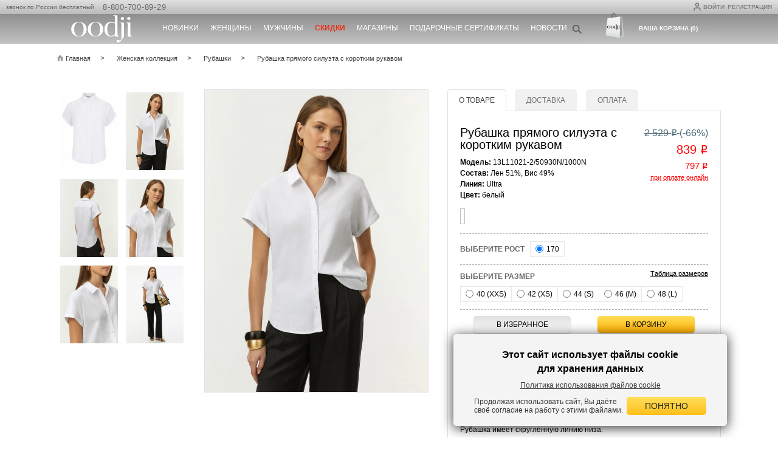

--- FILE ---
content_type: text/html; charset=UTF-8
request_url: https://www.oodji.com/womens_collection/11725838-1000N/
body_size: 34458
content:
<!DOCTYPE html>
<html xml:lang="ru" lang="ru">
<head>
    <meta http-equiv="Content-Type" content="text/html; charset=UTF-8">
    <meta name="viewport" content="width=device-width, user-scalable=yes">
    <meta name="google-site-verification" content="EKaMErSrP8Wr3kROpVMVHVXCUMG6h9WAItQQ6oEr-kQ"/>
    
    
<link rel="mask-icon" href="/local/templates/.default/images/favicon/svg-black.svg">
<link rel="mask-icon" href="/local/templates/.default/images/favicon/svg-black.svg?v=2">

<link rel="apple-touch-icon" sizes="180x180" href="https://f97o6kd8uk.a.trbcdn.net/local/templates/.default/images/favicon/apple-touch-icon.png?v=2&_cvc=1769475171">
<link rel="icon" type="image/png" sizes="32x32" href="https://f97o6kd8uk.a.trbcdn.net/local/templates/.default/images/favicon/favicon-32x32.png?v=2&_cvc=1769475171">
<link rel="icon" type="image/png" sizes="16x16" href="https://f97o6kd8uk.a.trbcdn.net/local/templates/.default/images/favicon/favicon-16x16.png?v=2&_cvc=1769475171">
<link rel="manifest" href="/site.webmanifest?v=3">
<link rel="shortcut icon" href="/local/templates/.default/images/favicon/favicon.ico?v=2">
<meta name="apple-mobile-web-app-title" content="oodji">
<meta name="application-name" content="oodji">
<meta name="msapplication-TileColor" content="#da532c">

<icon href="https://f97o6kd8uk.a.trbcdn.net/local/templates/.default/images/favicon/favicon-32x32.png?v=2&_cvc=1769475171" sizes="32x32" type="image/vnd.microsoft.icon"></icon>
<icon href="https://f97o6kd8uk.a.trbcdn.net/local/templates/.default/images/favicon/favicon-16x16.png?v=2&_cvc=1769475171" sizes="16x16" type="image/vnd.microsoft.icon"></icon>

    <!-- <link rel="shortcut icon" type="image/x-icon" href="/favicon.ico"/> -->
    
    <script data-skip-moving="true">
        window.OODJI_DISABLE_ANALYTICS = true;
    </script>

    <title>Купить рубашку прямого силуэта с коротким рукавом (Белый) в интернет-магазине женской одежды oodji, арт: 13L11021-2/50930N/1000N недорого</title>
    <meta http-equiv="Content-Type" content="text/html; charset=UTF-8" />
<meta name="robots" content="index, follow" />
<meta name="description" content="Заказать рубашка прямого силуэта с коротким рукавом (Белый) линии Ultra для женщин в официальном интернет-магазине oodji. Бесплатная доставка или самовывоз в любом магазине города." />
<link rel="canonical" href="https://www.oodji.com/womens_collection/11725838-1000N/" />
<script type="text/javascript" data-skip-moving="true">(function(w, d, n) {var cl = "bx-core";var ht = d.documentElement;var htc = ht ? ht.className : undefined;if (htc === undefined || htc.indexOf(cl) !== -1){return;}var ua = n.userAgent;if (/(iPad;)|(iPhone;)/i.test(ua)){cl += " bx-ios";}else if (/Windows/i.test(ua)){cl += ' bx-win';}else if (/Macintosh/i.test(ua)){cl += " bx-mac";}else if (/Linux/i.test(ua) && !/Android/i.test(ua)){cl += " bx-linux";}else if (/Android/i.test(ua)){cl += " bx-android";}cl += (/(ipad|iphone|android|mobile|touch)/i.test(ua) ? " bx-touch" : " bx-no-touch");cl += w.devicePixelRatio && w.devicePixelRatio >= 2? " bx-retina": " bx-no-retina";var ieVersion = -1;if (/AppleWebKit/.test(ua)){cl += " bx-chrome";}else if (/Opera/.test(ua)){cl += " bx-opera";}else if (/Firefox/.test(ua)){cl += " bx-firefox";}ht.className = htc ? htc + " " + cl : cl;})(window, document, navigator);</script>


<link href="https://f97o6kd8uk.a.trbcdn.net/bitrix/js/ui/design-tokens/dist/ui.design-tokens.css?173875454626358&_cvc=r_4.0.33_roll3" type="text/css"  rel="stylesheet" />
<link href="https://f97o6kd8uk.a.trbcdn.net/bitrix/js/ui/fonts/opensans/ui.font.opensans.css?17296003722555&_cvc=r_4.0.33_roll3" type="text/css"  rel="stylesheet" />
<link href="https://f97o6kd8uk.a.trbcdn.net/bitrix/js/main/popup/dist/main.popup.bundle.css?172960037229861&_cvc=r_4.0.33_roll3" type="text/css"  rel="stylesheet" />
<link href="https://f97o6kd8uk.a.trbcdn.net/local/components/oodji/catalog/templates/.default/style.css?173012221510065&_cvc=r_4.0.33_roll3" type="text/css"  rel="stylesheet" />
<link href="https://f97o6kd8uk.a.trbcdn.net/local/components/oodji/catalog.element/templates/.default/style.css?176649567629603&_cvc=r_4.0.33_roll3" type="text/css"  rel="stylesheet" />
<link href="https://f97o6kd8uk.a.trbcdn.net/local/templates/oodji_mobile_2022/asset/swiper/style.css?174921566818432&_cvc=r_4.0.33_roll3" type="text/css"  rel="stylesheet" />
<link href="https://f97o6kd8uk.a.trbcdn.net/local/templates/.default/css/bundle.css?1767097170189725&_cvc=r_4.0.33_roll3" type="text/css"  data-template-style="true"  rel="stylesheet" />
<link href="https://f97o6kd8uk.a.trbcdn.net/local/templates/.default/fonts/font-awesome/css/all.css?172960038037414&_cvc=r_4.0.33_roll3" type="text/css"  data-template-style="true"  rel="stylesheet" />
<link href="https://f97o6kd8uk.a.trbcdn.net/local/components/oodji/register/templates/.default/style.css?17618285173293&_cvc=r_4.0.33_roll3" type="text/css"  data-template-style="true"  rel="stylesheet" />
<link href="https://f97o6kd8uk.a.trbcdn.net/local/components/oodji/captcha.driver/templates/bitrix_register/style.css?176701779772&_cvc=r_4.0.33_roll3" type="text/css"  data-template-style="true"  rel="stylesheet" />
<link href="https://f97o6kd8uk.a.trbcdn.net/local/components/oodji/consent/templates/simple/style.css?1761828517611&_cvc=r_4.0.33_roll3" type="text/css"  data-template-style="true"  rel="stylesheet" />
<link href="https://f97o6kd8uk.a.trbcdn.net/local/templates/.default/components/bitrix/search.title/.default/style.css?17561262032120&_cvc=r_4.0.33_roll3" type="text/css"  data-template-style="true"  rel="stylesheet" />
<link href="https://f97o6kd8uk.a.trbcdn.net/local/templates/.default/css/searchbooster-style.css?17392742944418&_cvc=r_4.0.33_roll3" type="text/css"  data-template-style="true"  rel="stylesheet" />
<link href="https://f97o6kd8uk.a.trbcdn.net/local/components/oodji/user.basket.line/templates/.default/style.css?1729600380195&_cvc=r_4.0.33_roll3" type="text/css"  data-template-style="true"  rel="stylesheet" />
<link href="https://f97o6kd8uk.a.trbcdn.net/local/components/oodji/adaptive.popup/templates/cookies/style.css?17327083632330&_cvc=r_4.0.33_roll3" type="text/css"  data-template-style="true"  rel="stylesheet" />
<link href="https://f97o6kd8uk.a.trbcdn.net/local/templates/oodji_main/template_styles.css?176709717015773&_cvc=r_4.0.33_roll3" type="text/css"  data-template-style="true"  rel="stylesheet" />







<link rel="alternate" media="only screen and (max-width: 640px)" href="https://m.oodji.com/womens_collection/11725838-1000N/">
<link rel="manifest" href="/manifest.json">



                </head>
<body class="catalog-detail-page">
<div id="panel"></div>
<div class="mainWrap ">

    <header class="pagesHeader">
        <div class="line_t">

            <div class="container">
                <div class="_blockRight">
                    <div class="personal _blockRight">
                        <div class="reg_login">
                            <!-- <div class="user-icon_header">
                                <img src="/images/userIcon.svg" alt="">
                            </div> -->
                            <div class="_hidden">
                                
<div id="popup_login" class="popup login">
	<p class="title">Авторизация</p>

	<div id="login_error" style="color:red"></div>

    <p>Пожалуйста, заполните форму, чтобы войти в персональный аккаунт на www.oodji.com</p>
	<div class="social">
		
<div class="bx-authform-social">
    <span class="bx-authform-social__title">
        Вход через соц.сети:
    </span>
	<ul>
			<li class="popup__login-display socialLink">
			<a id="bx_socserv_icon_Odnoklassniki" class="odnoklassniki bx-authform-social-icon" href="javascript:void(0)" onclick="BX.util.popup('https://www.odnoklassniki.ru/oauth/authorize?client_id=1267993088&amp;redirect_uri=https%3A%2F%2Fwww.oodji.com%2Fbitrix%2Ftools%2Foauth%2Fodnoklassniki.php&amp;response_type=code&amp;state=site_id%3Dru%26backurl%3D%252Fwomens_collection%252F11725838-1000N%252F%253Fcheck_key%253D575692ab5857116f5dbdbda76bb2f61a%26mode%3Dopener', 580, 400)" title="Одноклассники">
                <i class="fa fa-odnoklassniki" style="padding: 0"></i>
			</a>
			</li>
			<li class="popup__login-display socialLink">
			<a id="bx_socserv_icon_VKontakte" class="vkontakte bx-authform-social-icon" href="javascript:void(0)" onclick="BX.util.popup('https://oauth.vk.com/authorize?client_id=6133471&amp;redirect_uri=https%3A%2F%2Fwww.oodji.com%2Flocal%2Fphp_interface%2Finclude%2FOodji%2FTools%2Fvkontakte.php&amp;scope=friends,offline,email&amp;response_type=code&amp;state=site_id%3Dru%26backurl%3D%252Fwomens_collection%252F11725838-1000N%252F%253Fcheck_key%253D575692ab5857116f5dbdbda76bb2f61a', 660, 425)" title="ВКонтакте">
                <i class="fa fa-vk" style="padding: 0"></i>
			</a>
			</li>
	</ul>
</div>
    </div>
	<form id="login" method="post" action="/local/components/oodji/auth.form/ajax.php" lang="ru">
        <input type="hidden" name="sessid" id="sessid" value="91193f5446ca2f71438567de8e7760ae" />		<input type="hidden" name="TYPE" value="AUTH" />

        <div class="formItem">
            <span id="USER_LOGIN" class="label">E-mail:</span>
            <input type="text" id="USER_LOGIN" name="USER_LOGIN" maxlength="50" autocomplete="username" data-validation="required email" value="" size="17"/>
        </div>

		<div class="formItem">
            <span id="USER_PASSWORD" class="label">Пароль:</span>
            <input type="password" id="USER_PASSWORD" name="USER_PASSWORD" maxlength="50" autocomplete="current-password" data-validation="required length" data-validation-length="min4"  size="17"/>
        </div>

        
<div class="captcha-driver-bitrix_auth" data-component-id="captcha_1838c982">
    <div class="formRow formItem auth-captcha-block">
        <div class="formFieldBox" style="text-align: center;">
            <img id="captcha_1838c982_image"
                 src="/bitrix/tools/captcha.php?captcha_sid=1838c982938ff16430e1881d3a694f38"
                 alt="CAPTCHA"
                 style="border: 1px solid #ccc; margin-bottom: 10px;">
            <br>
            <a href="javascript:void(0)"
               id="captcha_1838c982_refresh"
               class="captcha-refresh-link"
               style="color: #666; font-size: 12px;">Обновить картинку</a>
        </div>
    </div>
    <div class="formItem">
        <span id="USER_PASSWORD" class="label">Код с картинки</span>
        <input type="text"
               name="captcha_word"
               id="captcha_1838c982_word"
               class="textfield formField captcha-word-input"
               placeholder="Введите 5 символов"
               autocomplete="off"
               maxlength="5"
               data-captcha-length="5">
    </div>

    <input type="hidden"
           name="captcha_sid"
           id="captcha_1838c982_sid"
           value="1838c982938ff16430e1881d3a694f38">

    <input type="hidden"
           name="captcha_id"
           id="captcha_1838c982_id"
           value="captcha_1838c982">

    <input type="hidden"
           name="captcha_response"
           id="captcha_1838c982_response"
           value="">
</div>

		<div class="btn">
			<button type="submit" class="button yellow">ВОЙТИ</button>
    	</div>

		<div class="additional">
			<label class="chk">
				<input type="checkbox" id="USER_REMEMBER_frm" name="USER_REMEMBER" class="chk" checked>
				<i></i>
				Не выходить из системы			</label>

			<div><a href="/personal/password/">Забыли пароль?</a></div>

			<div><a href="#" class="openRegPopUp">Регистрация</a></div>
		</div>
	</form>
</div>


<div id="popup_reg" class="popup reg">
    <p class="title">РЕГИСТРАЦИЯ:</p>
    <p>Пожалуйста, заполните форму, чтобы зарегистрировать персональный аккаунт на www.oodji.com</p>

    <form id="register" method="post" action="/local/components/oodji/register/ajax.php">
        <input type="hidden" name="sessid" id="sessid_1" value="91193f5446ca2f71438567de8e7760ae" />        <input type="hidden" name="TYPE" value="REGISTER" />
        <input type="hidden" name="LANGUAGE" value='ru' />
        <input type="hidden" name="REGISTER[LAST_NAME]">
        <input type="hidden" name="REGISTER[NAME]">
        <input type="hidden" name="REGISTER[SECOND_NAME]">

        <div class="formItem">
            <span class="label">ФИО:</span>
            <input type="text" name="FULL_NAME" data-validation="required">
        </div>
        <div class="formItem formItem_context_popupRegGender">
            <span class="label">Пол:</span>
            <label class="radio radio--ml0">
                <input type="radio" value="M" name="REGISTER[PERSONAL_GENDER]" >
                <i></i>Мужской            </label>
            <label class="radio">
                <input type="radio" value="F" name="REGISTER[PERSONAL_GENDER]" checked >
                <i></i>Женский            </label>
        </div>
        <div class="formItem formItem_context_popupRegEmail">
            <span id="REGISTER_EMAIL" class="label">E-mail<sup>*</sup>:</span>
            <div class="formGroup">
                <span id="errorEmail" class="regData__confirm-error" style="display: none">
                  Пользователь с таким email уже зарегистрирован. <a href="#" data-action="open-login">Авторизуйтесь</a> или <a href="/personal/password/">восстановите пароль</a>.                </span>
                <input type="text" id="REGISTER_EMAIL" name="REGISTER[EMAIL]" data-validation="required test email">
                <label class="chk"><input type="checkbox" name="SUBSCRIBE" checked/><i></i>Подписаться на рассылку по E-mail</label>
            </div>
        </div>

        <div class="formItem formItem--phone">
            <span class="label" id="REGISTER_PERSONAL_PHONE">Телефон<sup>*</sup>:</span>
            <input type="text" id="REGISTER_PERSONAL_PHONE" name="REGISTER[PERSONAL_PHONE]" data-validation="required phone" placeholder="+7 (___) ___-__-__" />
                    </div>

        <div class="formItem">
            <span id="REGISTER_PASSWORD" class="label">Пароль<sup>*</sup>:</span>
            <input type="password" id="REGISTER_PASSWORD" name="REGISTER[PASSWORD]" autocomplete="new-password" data-validation="required length" data-validation-length="min6"  readonly onfocus="this.removeAttribute('readonly')"/>
        </div>
        <span id="PASSWORD_ERROR" style="margin-left: 83px; margin-top: -25px; color:red; position: absolute;"></span>
        <div class="formItem">
            <span class="label">&nbsp;</span>
            <input type="password" id="REGISTER_PASSWORD_CONFIRM" name="REGISTER[CONFIRM_PASSWORD]" autocomplete="new-password" placeholder="Повторите пароль"  readonly onfocus="this.removeAttribute('readonly')" data-validation="required confirmation" data-validation-confirm="REGISTER[PASSWORD]"/>
        </div>

                    
<div class="captcha-driver-bitrix_register" data-component-id="captcha_18a0ae1d">
    <div class="formRow formItem auth-captcha-block">
        <div class="formFieldBox" style="text-align: center;">
            <img id="captcha_18a0ae1d_image"
                 src="/bitrix/tools/captcha.php?captcha_sid=18a0ae1d5d62e9bb97bb4498c0463aec"
                 alt="CAPTCHA"
                 style="border: 1px solid #ccc; margin-bottom: 10px;">
            <br>
            <a href="javascript:void(0)"
               id="captcha_18a0ae1d_refresh"
               class="captcha-refresh-link"
               style="color: #666; font-size: 12px;">Обновить картинку</a>
        </div>
    </div>
    <div class="formItem">
        <span id="REGISTER_PASSWORD" class="label">Код с картинки <sup>*</sup>:</span>
        <input type="text"
               name="captcha_word"
               id="captcha_18a0ae1d_word"
               class="textfield formField captcha-word-input"
               placeholder="Введите 5 символов"
               autocomplete="off"
               maxlength="5"
               data-captcha-length="5">
    </div>

    <input type="hidden"
           name="captcha_sid"
           id="captcha_18a0ae1d_sid"
           value="18a0ae1d5d62e9bb97bb4498c0463aec">

    <input type="hidden"
           name="captcha_id"
           id="captcha_18a0ae1d_id"
           value="captcha_18a0ae1d">

    <input type="hidden"
           name="captcha_response"
           id="captcha_18a0ae1d_response"
           value="">
</div>

        
                    <div class="offer-flex">
                <span></span>
                
<div class="simple_checkbox">
    <label class="chk" for="AGREE_SMS">
        <input
                id="AGREE_SMS" data-agreements
                data-consent-id="5"
                type="checkbox"
                name="REGISTER[AGREE_SMS]"
                            required
        >
        <i></i>
        Я даю согласие на получение информации о статусах заказов по sms и по e-mail    </label>
</div>
            </div>
            <div class="offer-flex">
                <span></span>
                
<div class="simple_checkbox">
    <label class="chk" for="AGREE_OFFERTS">
        <input
                id="AGREE_OFFERTS" data-agreements
                data-consent-id="1"
                type="checkbox"
                name="REGISTER[AGREE_OFFERTS]"
                            required
        >
        <i></i>
        Я ознакомлен и полностью согласен с условиями <a href="https://www.oodji.com/shop/user_agreement/" target="_blank" rel="noopener noreferrer">Публичной оферты</a>    </label>
</div>
            </div>
            <div class="offer-flex">
                <span></span>
                
<div class="simple_checkbox">
    <label class="chk" for="AGREE_PERSONAL_INFO">
        <input
                id="AGREE_PERSONAL_INFO" data-agreements
                data-consent-id="2"
                type="checkbox"
                name="REGISTER[AGREE_PERSONAL_INFO]"
                            required
        >
        <i></i>
        <a href="https://www.oodji.com/shop/personal_data_processing_agreement/" target="_blank" rel="noopener noreferrer">Я даю согласие</a> на обработку моих персональных данных согласно Политике обработки персональных данных    </label>
</div>
            </div>
        <div class="offer-flex">
            <span></span>
            <div class="regData__content-confirm-error">
                <span id="errorOfferts" class="regData__confirm-error">
                    Вы не приняли все условия создания аккаунта на<br/> сайте                </span>
            </div>
        </div>
        
        <div class="btn" style="padding-left: unset; justify-content: center;">
            <button type="button" name="register_submit_button" class="button yellow">СОЗДАТЬ</button>
            <div id="register_error" style="color:red; display: none"></div>
        </div>
    </form>
</div>

                            </div>
                            <!--'start_frame_cache_top_href'-->                                                                                            <a href='javascript:void(0);' class="js-fancy login-button" data-src="#popup_login"><img src="/images/userIcon.svg" class="user-icon_header" alt="">Войти</a>
                                <a href='javascript:void(0);' class="js-fancy register-button" data-src="#popup_reg">Регистрация</a>
                                                                                            
                            <!--'end_frame_cache_top_href'-->
                            <!--                     -->                        </div>
                    </div>
                </div>
                <div class="phone">
                    звонок по России бесплатный&nbsp;&nbsp;                    <a href="tel:88007008929">
                            8-800-700-89-29
                        </a>                </div>
            </div>
        </div>
        <div class="line_b">
            <div class="container">
                <div class="logo"><a href="/"><img
                                src="/local/templates/.default/images/logo_white.svg" title="oodji" alt="oodji"></a>
                </div>

                <div class="topMenu">
    <ul>
                    <li class="top-level">
                <a style="color: #ffffff;"                        href="/womens_collection/new/"><span class="menu-b">Новинки</span></a>
                                    <div class="dropdownMenu">
                        <div class="subMenu">
                                                                                                                    <ul>
                                                                            <li><a href="/womens_collection/new/">Женская коллекция</a></li>
                                                                            <li><a href="/mens_collection/new/">Мужская коллекция</a></li>
                                                                    </ul>
                                                    </div>
                                                    <div class="images image-with-links">
                                <a href="/womens_collection/new/"><img src="https://f97o6kd8uk.a.trbcdn.net/upload/medialibrary/45a/40y6n9ij88wkfdp3hyiaq79av7102edp/vypadayushchee-menyu_novinki.jpg?_cvc=1769475171"></a>
                            </div>
                                                <div class="_clear"></div>
                    </div>
                            </li>
                    <li class="top-level">
                <a style="color: #ffffff;"                        href="/womens_collection/"><span class="menu-b">Женщины</span></a>
                                    <div class="dropdownMenu">
                        <div class="subMenu">
                                                                                        <ul>
                                                                                                                                                                <li class="subheader--title"><a href="javascript:void(0)">ГРУППА</a></li>
                                                                                <li><a href="/womens_collection/verhnyaya_odezhda/">Верхняя одежда</a></li>
                                                                                                                                                                                                        <li><a href="/womens_collection/svitery_dzhempery/">Свитеры, джемперы</a></li>
                                                                                                                                                                                                        <li><a href="/womens_collection/platya/">Платья</a></li>
                                                                                                                                                                                                        <li><a href="/womens_collection/bryuki/">Брюки</a></li>
                                                                                                                                                                                                        <li><a href="/womens_collection/yubki/">Юбки</a></li>
                                                                                                                                                                                                        <li><a href="/womens_collection/bluzki/">Блузки</a></li>
                                                                                                                                                                                                        <li><a href="/womens_collection/rubashki/">Рубашки</a></li>
                                                                                                                                                                                                        <li><a href="/womens_collection/zhakety/">Жакеты</a></li>
                                                                                                                                                                                                        <li><a href="/womens_collection/kardigany/">Кардиганы</a></li>
                                                                                        </ul>
                                                                                                                                                            <ul>
                                                                                                                        <li><a href="/womens_collection/vodolazki/">Водолазки</a></li>
                                                                                                                                                                                                        <li><a href="/womens_collection/dzhinsy/">Джинсы</a></li>
                                                                                                                                                                                                        <li><a href="/womens_collection/tolstovki_svitshoty/">Толстовки, свитшоты</a></li>
                                                                                                                                                                                                        <li><a href="/womens_collection/longslivy/">Лонгсливы</a></li>
                                                                                                                                                                                                        <li><a href="/womens_collection/futbolki/">Футболки</a></li>
                                                                                                                                                                                                        <li><a href="/womens_collection/mayki_topy/">Майки, топы</a></li>
                                                                                                                                                                                                        <li><a href="/womens_collection/polo/">Поло</a></li>
                                                                                                                                                                                                        <li><a href="/womens_collection/shorty/">Шорты</a></li>
                                                                                                                                                                                                        <li><a href="/womens_collection/leginsy/">Легинсы</a></li>
                                                                                                                                                                                                        <li><a href="/womens_collection/zhilety/">Жилеты</a></li>
                                                                                        </ul>
                                                                                                                                                            <ul>
                                                                                                                        <li><a href="/womens_collection/noski/">Носки</a></li>
                                                                                                                                                                                                        <li><a href="/womens_collection/aksessuary/">Аксессуары</a></li>
                                                                                                                                                                                                        <li><a href="/womens_collection/nizhnee_bele/">Нижнее белье</a></li>
                                                                                                                                                                                                        <li><a href="/womens_collection/domashnyaya_odezhda/">Домашняя одежда</a></li>
                                                                                                                </ul>
                                                                                </div>
                                                    <div class="images image-with-links">
                                <a href="/womens_collection/"><img src="https://f97o6kd8uk.a.trbcdn.net/upload/medialibrary/e6d/0gut4matnbywtpj93y2qim9tqnsxlna9/vypadayushchee-menyu_ZH.jpg?_cvc=1769475171"></a>
                            </div>
                                                <div class="_clear"></div>
                    </div>
                            </li>
                    <li class="top-level">
                <a style="color: #ffffff;"                        href="/mens_collection/"><span class="menu-b">Мужчины</span></a>
                                    <div class="dropdownMenu">
                        <div class="subMenu">
                                                                                        <ul>
                                                                                                                                                                <li class="subheader--title"><a href="javascript:void(0)">ГРУППА</a></li>
                                                                                <li><a href="/mens_collection/verkhnyaya_odezhda/">Верхняя одежда</a></li>
                                                                                                                                                                                                        <li><a href="/mens_collection/svitery_dzhempery/">Свитеры, джемперы</a></li>
                                                                                                                                                                                                        <li><a href="/mens_collection/rubashki/">Рубашки</a></li>
                                                                                                                                                                                                        <li><a href="/mens_collection/pidzhaki/">Пиджаки</a></li>
                                                                                                                                                                                                        <li><a href="/mens_collection/bryuki/">Брюки</a></li>
                                                                                                                                                                                                        <li><a href="/mens_collection/dzhinsy/">Джинсы</a></li>
                                                                                                                                                                                                        <li><a href="/mens_collection/tolstovki_svitshoti/">Толстовки, свитшоты</a></li>
                                                                                                                                                                                                        <li><a href="/mens_collection/longslivy/">Лонгсливы</a></li>
                                                                                                                                                                                                        <li><a href="/mens_collection/futbolki/">Футболки</a></li>
                                                                                        </ul>
                                                                                                                                                            <ul>
                                                                                                                        <li><a href="/mens_collection/polo/">Поло</a></li>
                                                                                                                                                                                                        <li><a href="/mens_collection/shorty/">Шорты</a></li>
                                                                                                                                                                                                        <li><a href="/mens_collection/mayki/">Майки</a></li>
                                                                                                                                                                                                        <li><a href="/mens_collection/noski/">Носки</a></li>
                                                                                                                                                                                                        <li><a href="/mens_collection/aksessuary/">Аксессуары</a></li>
                                                                                                                                                                                                        <li><a href="/mens_collection/underwear/">Нижнее белье</a></li>
                                                                                                                                                                                                        <li><a href="/mens_collection/domashnyaya_odezhda/">Домашняя одежда</a></li>
                                                                                                                </ul>
                                                                                </div>
                                                    <div class="images image-with-links">
                                <a href="/mens_collection/"><img src="https://f97o6kd8uk.a.trbcdn.net/upload/medialibrary/bcd/w11235rr6lws9u0bxg1qojzuc7h2hums/vypadayushchee-menyu_M.jpg?_cvc=1769475171"></a>
                            </div>
                                                <div class="_clear"></div>
                    </div>
                            </li>
                    <li class="top-level">
                <a style="color: #E43218;"                        href="/womens_collection/sale/"><span  style="font-weight:600;">Скидки</span></a>
                                    <div class="dropdownMenu">
                        <div class="subMenu">
                                                                                                                    <ul>
                                                                            <li><a href="/womens_collection/sale/">Женская коллекция</a></li>
                                                                            <li><a href="/mens_collection/sale/">Мужская коллекция</a></li>
                                                                    </ul>
                                                    </div>
                                                    <div class="images image-with-links">
                                <a href="/womens_collection/sale/"><img src="https://f97o6kd8uk.a.trbcdn.net/upload/medialibrary/23c/20pgbmeba3ahvsozin60abxq55yzt13z/vypadayushchee-menyu_skidki.jpg?_cvc=1769475171"></a>
                            </div>
                                                <div class="_clear"></div>
                    </div>
                            </li>
                    <li class="top-level">
                <a style="color: #ffffff;"                        href="/map/">Магазины</a>
                            </li>
                    <li class="top-level">
                <a style="color: #ffffff;"                        href="/giftcard">Подарочные сертификаты</a>
                            </li>
                    <li class="top-level">
                <a style="color: #ffffff;"                        href="/about/news/">Новости</a>
                            </li>
            </ul>
</div>
                <div class="h_cart_search">
                    <div class="hSearch">
                        <div class="hSearchIcon"></div>
<div class="form">
    <div class="form-content">
        <form id="title-search" action="/search/">
            <input type="hidden" name="sessid" id="sessid_2" value="91193f5446ca2f71438567de8e7760ae" />            <input id="title-search-input" type="text" name="q" placeholder="Найти" value="" autocomplete="off"/>
            <span id="search-clear-cross">×</span>
            <button type="submit"></button>
        </form>
                    <input type="hidden" name="sbKey" value="142a5f0d-b88d-45e3-be5d-ba3fe46df1dd"/>
            <input type="hidden" name="tipsCount" value="5"/>
            <div id="search-result" class="hidden">
            
<div class="searchbooster_h">
    <div id="searchbooster-tips"></div>
    <div id="searchbooster-offers"></div>
        <div class="searchbooster_h-link">
            <a href="" id="all-result-link">Показать все товары</a>
        </div>
</div>            </div>
            </div>
</div>
                    </div>
                    <div class="hCart">
                        <div class="basket_line_header">
    <a href="/cart/">
        <span class="cart-target cartIcon"></span>
        <span class="cart-target">
            <span>Ваша корзина (0)</span>
        </span>
    </a>
</div>                    </div>
                </div>
            </div>
        </div>
    </header>
        <div class="center">
                        <div class="container detail--wrap">
            <div class="breadcrumbs"> <ul><li><a  href="/" title="Главная"><span>Главная</span></a></li><li><a  href="/womens_collection/" title="Женская коллекция"><span>Женская коллекция</span></a></li><li><a  href="/womens_collection/rubashki/" title="Рубашки"><span>Рубашки</span></a></li><li>Рубашка прямого силуэта с коротким рукавом</li></ul></div>
<script type="application/ld+json">{"@context":"https://schema.org","@type":"BreadcrumbList","itemListElement":[{"@type":"ListItem","position":1,"name":"Главная","item":"https://www.oodji.com/"},{"@type":"ListItem","position":2,"name":"Женская коллекция","item":"https://www.oodji.com/womens_collection/"},{"@type":"ListItem","position":3,"name":"Рубашки","item":"https://www.oodji.com/womens_collection/rubashki/"},{"@type":"ListItem","position":4,"name":"Рубашка прямого силуэта с коротким рукавом","item":"https://www.oodji.com/womens_collection/11725838-1000N/"}]}</script>                                    
<script type="application/ld+json">
{
  "@context": "http://schema.org",
  "@type": "Product",
  "description": "Состав: Лен 51%, Вис 49%, Линия: Ultra, Цвет: Белый. <h2>ОПИСАНИЕ</h2>Рубашка из смесового льна с короткими рукавами с отворотом. Однотонное изделие с отложным воротником застегивается на пуговицы. Благодаря прямому силуэту и цельнокроеным рукавам модель позволяет двигаться свободно, а легкая ткань из льна и вискозы позволяет коже дышать, дарит ощущение комфорта на протяжении всего дня и идеально подходит для летней одежды. Рубашка имеет скругленную линию низа. <br><br><h2>КАК НОСИТЬ</h2>Ее можно носить как заправленной, так и навыпуск с джинсами, брюками чинос, шортами или юбками. Рубашка подойдет в качестве верхнего слоя, если вам захочется составить многослойный комплект с кроп-топом или майкой на тонких лямках. Благодаря своим многочисленным достоинствам эта льняная рубашка с короткими рукавами станет неотъемлемой частью вашего гардероба!",
  "name": "Рубашка прямого силуэта с коротким рукавом",
  "sku": "13L11021-2/50930N/1000N",
  "gtin13": ["4680071250427","4680071250434","4680071250441","4680071250458","4680071250465","4680071250472"],
  "image": {
    "@type": "ImageObject",
    "author": "oodji",
    "contentUrl": "https://f97o6kd8uk.a.trbcdn.net/upload_jpeg/iblock/146/1z9spcjxtw51v5gj8sd4nwvhson3a1tg/4680071250434_mn_mod..jpg?_cvc=1769475171",
    "name": "Рубашка прямого силуэта с коротким рукавом oodji для Женщины (белый), 13L11021-2/50930N/1000N"
  },
  "brand": "oodji",
  "category": "womens_collection",
  "offers": {
    "@type": "Offer",
    "url": "https://www.oodji.com/womens_collection/11725838-1000N/",
    "availability": "http://schema.org/InStock",
    "price": "839",
    "priceCurrency": "RUB"
  }
}
</script>
        <script type="application/ld+json">
{
"@context": "http://schema.org",
"@type": "ImageObject",
"author": "oodji",
"contentUrl": "https://f97o6kd8uk.a.trbcdn.net/upload_jpeg/iblock/96f/bdy6ui7317ea1fw6qluu56sj949ww5pz/4680071250434_fr_mod..jpg?_cvc=1769475171",
"name": "Рубашка прямого силуэта с коротким рукавом oodji для Женщины (белый), 13L11021-2/50930N/1000N"
}

        </script>
                <script type="application/ld+json">
{
"@context": "http://schema.org",
"@type": "ImageObject",
"author": "oodji",
"contentUrl": "https://f97o6kd8uk.a.trbcdn.net/upload_jpeg/iblock/146/1z9spcjxtw51v5gj8sd4nwvhson3a1tg/4680071250434_mn_mod..jpg?_cvc=1769475171",
"name": "Рубашка прямого силуэта с коротким рукавом oodji для Женщины (белый), 13L11021-2/50930N/1000N"
}

        </script>
                <script type="application/ld+json">
{
"@context": "http://schema.org",
"@type": "ImageObject",
"author": "oodji",
"contentUrl": "https://f97o6kd8uk.a.trbcdn.net/upload_jpeg/iblock/54a/am6qgt6pfhxox0fk7q343p8cnbhpix81/4680071250434_bc_mod..jpg?_cvc=1769475171",
"name": "Рубашка прямого силуэта с коротким рукавом oodji для Женщины (белый), 13L11021-2/50930N/1000N"
}

        </script>
                <script type="application/ld+json">
{
"@context": "http://schema.org",
"@type": "ImageObject",
"author": "oodji",
"contentUrl": "https://f97o6kd8uk.a.trbcdn.net/upload_jpeg/iblock/aff/o8vpuaev8mxva377iqzf43ti24kymd74/4680071250434_nc_mod..jpg?_cvc=1769475171",
"name": "Рубашка прямого силуэта с коротким рукавом oodji для Женщины (белый), 13L11021-2/50930N/1000N"
}

        </script>
                <script type="application/ld+json">
{
"@context": "http://schema.org",
"@type": "ImageObject",
"author": "oodji",
"contentUrl": "https://f97o6kd8uk.a.trbcdn.net/upload_jpeg/iblock/e6d/zv026u1d8so3ibkdcyjnt6zcrkea67mu/4680071250434_det_mod..jpg?_cvc=1769475171",
"name": "Рубашка прямого силуэта с коротким рукавом oodji для Женщины (белый), 13L11021-2/50930N/1000N"
}

        </script>
                <script type="application/ld+json">
{
"@context": "http://schema.org",
"@type": "ImageObject",
"author": "oodji",
"contentUrl": "https://f97o6kd8uk.a.trbcdn.net/upload_jpeg/iblock/9a1/8yn79gl832hofzxb92i2cnfhie6k2c27/4680071250434_alt_mod..jpg?_cvc=1769475171",
"name": "Рубашка прямого силуэта с коротким рукавом oodji для Женщины (белый), 13L11021-2/50930N/1000N"
}

        </script>
        <div id="catalog-width" class="catalogDetail">
    <div class="rightColumn">
        <dl class="tabBlock">
            <div class="tabBlock__tabs">
                <dt id="product-tab" class="active"><span class="rounded">О товаре</span></dt>
                <dt id="leftovers-tab" style="order: 4; visibility: hidden;"><span class="rounded">В магазинах</span></span></dt>
                <dt id="delivery-tab"><span class="rounded">Доставка</span></dt>
                <dt id="pay-tab"><span class="rounded">Оплата</span></dt>
            </div>
            <dd class="active">
                <div class="productParams">
                   <div class="productParams__container">
                       <div class="productParams__name">
                           <h1>Рубашка прямого силуэта с коротким рукавом</h1>

                           <div class="info">
                               <p class="js_id_txt js-google-analytics-product-basket-add" style= "display: none">
                                   <strong>Код товара:</strong>
                                   <span class="id_txt" data-ui="offer-id">
                                    431816                                </span>
                               </p>


                                                                  <p class="info__ID">
                                       <strong>Модель:</strong>
                                       <span class="model_txt" data-ui="offer-model">
                                    13L11021-2/50930N/1000N                                </span>
                                   </p>
                                                                                                 <p>
                                       <strong>Состав:</strong>
                                       <span>
                                    Лен 51%, Вис 49%                                </span>
                                   </p>
                                                                                                 <p>
                                       <strong>Линия:</strong>
                                       <span>Ultra</span>
                                   </p>
                                                                                                 <p>
                                       <strong>Цвет:</strong>
                                       <span class="color_txt" data-ui="offer-color">
                                    Белый                                </span>
                                   </p>
                                                              <div style="display: none;">
                                   <ul>
                                       <li>4680071250427</li><li>4680071250434</li><li>4680071250441</li><li>4680071250458</li><li>4680071250465</li><li>4680071250472</li>                                   </ul>
                               </div>
                           </div>
                       </div>
                                              <div class="price" >
                            <span>
                                <span data-ui="offer-price-base" class="price-old"
                                    >
                                    2 529 <i class="rouble">o</i>                                </span>
                                <span class="price--discount price--discount-percent" data-ui="offer-price-discount-text" >
                                <span class="price--discount">
                                     (-<span class="price--discount" data-ui="offer-price-discount">66</span>%)
                                </span>
                                </span>
                            </span>
                                    <span data-ui="offer-price-current" class="discount">
                                        839 <i class="rouble">o</i>                                                                                    <div id="price-popup">

                                                                                            <div class="price-popup-line"><span>Скидка 66%</span><span></span><span>1 690 ₽</span></div>
                                            
                                            
                                                                                            <div class="price-popup-line"><span>При оплате онлайн 5%</span><span></span><span>42&nbsp;&#8381;</span></div>
                                            
                                                <div class="price-popup-line"><span>Экономия</span><span></span><span>1 732 ₽</span></div>
                                            </div>
                                                                            </span>
                                                            <span class="online_discount ">
                                    <span class="online-price">797 <i class="rouble">o</i></span><br>
                                    <span class="online-text">
                                        <span>при оплате онлайн</span>
                                        <span class="online-discount-popup">
                                            Скидка 5% при оплате онлайн                                        </span>
                                    </span>
                                </span>
                                                            </div>
                                                    </div>
                        <div class="colors">
                                                            <span data-id="431816">
                                        <a
                                                href="/womens_collection/11725838-1000N/"
                                                data-quantity="9"
                                                data-url="/womens_collection/11725838-1000N/"
                                                data-ui="color-item"
                                                data-color-code="1000N"
                                                data-title="Рубашка прямого силуэта с коротким рукавом (Белый) - купить недорого в интернет-магазине женской одежды oodji"
                                                title="Белый"
                                                data-ga-role="productinfo"
                                                data-ga-sended="N"
                                                data-ga-position="1"
                                                data-ga-list="ProductDetail: Miniature"
                                                                                                                                                        data-ga-id="11725838"
                                                                                                                                                        data-ga-name="Рубашка прямого силуэта с коротким рукавом арт.13L11021-2/50930N/1000N Белый"
                                                                                                                                                        data-ga-price="839.00"
                                                                                                                                                        data-ga-brand="oodji - Ultra"
                                                                                                                                                        data-ga-category="Женская коллекция/Рубашки"
                                                                                                                                                        data-ga-variant="Белый 1000N"
                                                                                                                                                        data-ga-dimension8="Лен 51%, Вис 49%"
                                                                                                                                                        data-ga-dimension5="42(XS)"
                                                                                                                                                        data-ga-dimension6="170"
                                                                                                                                                data-ga-main="true" class="active js-google-analytics-product-section"                                        >
                                                                                        <picture class="gtmProductClick">
                                                <source srcset="https://f97o6kd8uk.a.trbcdn.net/upload_webp/iblock/031/puxuwjdo93bb3b9y272calycwtfh80ik/4680071250434_sw_mod..jpg?_cvc=1769475171 2x" src="https://f97o6kd8uk.a.trbcdn.net/upload_webp/iblock/96f/bdy6ui7317ea1fw6qluu56sj949ww5pz/4680071250434_fr_mod..jpg/resize/21x50/?_cvc=1769475171" type="image/webp">
                                                <img src="https://f97o6kd8uk.a.trbcdn.net/upload_jpeg/iblock/031/puxuwjdo93bb3b9y272calycwtfh80ik/4680071250434_sw_mod..jpg?_cvc=1769475171" alt="">
                                            </picture>
                                        </a>
                                    </span>
                                                    </div>
                    </div>
                </dd>

                <dd class="leftovers-block" style="padding: 10px 7px !important; border-bottom: 1px solid #e1e1e1;">
                    <div class="leftovers-block__prevention">
                        <p>Обращаем внимание, что цена в розничных <br> магазинах может отличаться от цены на сайте.</p>
                    </div>
                    <div class="leftovers-block__city">
                        <div class="leftovers-block__city__choze-text">
                            <p>Выбор города</p>
                        </div>
                        <div class="leftovers-block__city__choze-name" style="display: none;">
                            <p></p>
                        </div>
                    </div>
                    <div class="leftovers-input-wrap" style="display: none;">
                        <input class="leftovers-input" type="text" placeholder="Улица, район или метро" name="leftovers">
                        <span class="clear-icon">&times;</span>
                    </div>
                    <div class="shops-availability-block"></div>
                    <div class="leftovers-block__cities-block"></div>
                    <div class="leftovers-block__empty">
                        <p>К сожалению, в этом городе <br> нет магазина с товаром в наличии</p>
                    </div>
                </dd>

                <dd>
                    <ul class="delivery-info-in-item">

	<li>
		<div>Условия бесплатной доставки</div>
	</li>
	<li>
		<p>
			Минимальная сумма заказа - 299 руб.<br>
			Узнать подробнее можно <a href="/shop/delivery_of_goods/" target="_blank">здесь</a> или у операторов по телефону
			<a href="tel:88007008929">8-800-700-89-29.</a>
		</p>
	</li>
	<li>
		<p>Ваши заказы будут доставлены <b>БЕСПЛАТНО</b>:</p>
	</li>
	<li>
		<ul>
			<li><p><b>До выбранного магазина oodji</b> (<a href="/map/" target="_blank">список магазинов - пунктов выдачи заказов</a>).</p></li>
			<li><p><b>Почтой России</b> при заказе от 1000 руб. В Сибирский, Дальневосточный, Уральский, Южный и Северо-Кавказский федеральные округа доставка бесплатная при заказе на сумму от 1500 руб. 
				Доставка производится в ближайшее к Вам почтовое отделение
				(<a href="/shop/delivery_of_goods/#pr" target="_blank">полные условия доставки Почтой России</a>).
				</p>
			</li>
			<li><p><b>Курьером</b> на указанный адрес при заказе от 1000 руб. В Сибирский, Дальневосточный, Уральский, Южный и Северо-Кавказский федеральные округа доставка бесплатная при заказе на сумму от 1500 руб.
				(<a href="/shop/delivery_of_goods/#cdek" target="_blank">полные условия доставки</a>).</p>
			</li>
			<li><p><b>До ПВЗ и Постаматов</b> при заказе от 1000 руб. В Сибирский, Дальневосточный, Уральский, Южный и Северо-Кавказский федеральные округа доставка бесплатная при заказе на сумму от 1500 руб. 
				Удобный адрес доставки Вы можете выбрать в момент оформления заказа
				(<a href="/shop/delivery_of_goods/#pvz" target="_blank">подробнее об условиях доставки</a>).
				</p>
			</li>
		</ul>
	</li>
	<li>
		<p>При заказа менее 1000 руб. доставка до магазина oodji также будет осуществлена БЕСПЛАТНО, стоимость остальных способов доставки составит 149 руб., в Сибирский, Дальневосточный, Уральский, Южный и Северо-Кавказский федеральные округа - 249 руб.</p>
    </li>


    <li>
        <div>Легкий возврат</div>
	</li>
	<li>
        <p>
            Вы можете вернуть заказ БЕСПЛАТНО в любом отделении Почты России или пункте выдачи СДЭК
            <a href="/shop/return_of_goods/">(подробнее об условиях возврата).</a>
        </p>
    </li>

    <li>
        <p>
            Доставка осуществляется по заказам на сумму<br>
            от 299 руб. Узнать подробнее можно <a href="/shop/delivery_of_goods/">здесь</a><br>
            или у операторов по телефону <a href="tel::88007008929">8-800-700-89-29</a>.
        </p>
    </li>
</ul>                </dd>
                <dd>
                    <ul>
    <li>
        <p><strong>1. Онлайн-оплата</strong></p>
        <p>При оформлении Вы можете оплатить заказ онлайн через Систему быстрых платежей (СБП) или банковской картой, при этом в корзине будет применена скидка 5%. Мы принимаем к оплате банковские карты: Visa, Master Card, МИР.</p>
		<p><a href="/shop/payment_for_goods/" rel="nofollow">Инструкция по проведению онлайн-оплаты</a></p>
    </li>
    <li>
        <p><strong>2. Наличными или картой при получении</strong></p>
        <p>Вы можете оплатить Ваш заказ при получении банковской картой или наличными в рублях.</p>
    </li>
</ul><br>                </dd>
                <div class="more">
                    <div id="available" style="display:block">
                                                    <div class="item heights">
                                <p class="title _noMargin _inline">ВЫБЕРИТЕ РОСТ</p>&nbsp;&nbsp;
                                <div class="inputGroup heightBlock">
                                                                            <div class="inputItem radioItem">
                                            <label>
                                                <input
                                                        type="radio"
                                                        value="170"
                                                        name="height"
                                                        data-ui="height-item"
                                                        data-jsheight="170"
                                                    checked="checked"                                                >
                                                170                                            </label>
                                        </div>
                                                                    </div>
                            </div>
                        
                        <div class="item sizes">
                            <p class="title smallMargin">ВЫБЕРИТЕ РАЗМЕР</p>
                            <a href="javascript:showTsDetail()" class="sizeTable">
                                Таблица размеров                            </a>
                            <div class="inputGroup sizeBlock">
                                                                    <div class="inputItem radioItem js_show_id">
                                        <label>
                                            <input
                                                    type="radio"
                                                    value="40"
                                                    name="size"
                                                    data-id="431821"
                                                    data-ui="size-item"
                                                    data-jssize="XXS"
                                                    autocomplete="off"
                                            >
                                            40                                            (XXS)                                        </label>
                                    </div>
                                                                    <div class="inputItem radioItem js_show_id">
                                        <label>
                                            <input
                                                    type="radio"
                                                    value="42"
                                                    name="size"
                                                    data-id="431816"
                                                    data-ui="size-item"
                                                    data-jssize="XS"
                                                    autocomplete="off"
                                            >
                                            42                                            (XS)                                        </label>
                                    </div>
                                                                    <div class="inputItem radioItem js_show_id">
                                        <label>
                                            <input
                                                    type="radio"
                                                    value="44"
                                                    name="size"
                                                    data-id="431817"
                                                    data-ui="size-item"
                                                    data-jssize="S"
                                                    autocomplete="off"
                                            >
                                            44                                            (S)                                        </label>
                                    </div>
                                                                    <div class="inputItem radioItem js_show_id">
                                        <label>
                                            <input
                                                    type="radio"
                                                    value="46"
                                                    name="size"
                                                    data-id="431818"
                                                    data-ui="size-item"
                                                    data-jssize="M"
                                                    autocomplete="off"
                                            >
                                            46                                            (M)                                        </label>
                                    </div>
                                                                    <div class="inputItem radioItem js_show_id">
                                        <label>
                                            <input
                                                    type="radio"
                                                    value="48"
                                                    name="size"
                                                    data-id="431819"
                                                    data-ui="size-item"
                                                    data-jssize="L"
                                                    autocomplete="off"
                                            >
                                            48                                            (L)                                        </label>
                                    </div>
                                                            </div>
                        </div>
                                                <div class="item basket-block">
                            <div class="buttons">
                                <div>
                                    <a href="javascript:void(0)"
                                       class="button"
                                       data-action="like"
                                       data-status="N"
                                       data-id="431816"
                                       data-article="13L11021-2/50930N/1000N"
                                    >
                                        В избранное                                    </a>
                                </div>
                                <div>
                                    <a href="#"
                                       class="button yellow js-google-analytics-basket-add"
                                       data-id="431816"
                                       data-ui="cart-button"
                                    >
                                        В корзину                                    </a>
                                    <a class="gotocart" href="/cart/" style="display: none;">
                                        Перейти в корзину                                    </a>
                                </div>
                                <div class="checkbox__error-size" data-error-size="Необходимо выбрать размер">
                                    Необходимо выбрать размер                                </div>
                            </div>
                                                            <div class="saleBlock" id="js-sale" style="display: none">
                                    <span class="_textRed" id="js-online-sale" style="display: none">Скидка <span id="online-disc-percent">5</span>% при оплате онлайн <br /></span>
                                    <span class="_textRed" id="js-pvz-sale" style="display: none">Скидка <span id="pvz-disc-percent">5</span>% при получении заказа в магазинах oodji</span>
                                </div>
                                                            </div>
                        </div>

                        <div class="leftovers-preview" style="display: none;">
                            <span id="hiddenUserCity" style="display: none;">
                                                            </span>
                            <span id="CLOSEST_CITY" style="display: none;">
                                                            </span>
                            <!-- Скрытые флаги для JavaScript -->
                            <span id="HAS_PRODUCT_ANYWHERE" style="display: none;">
                                0                            </span>
                            <span id="HAS_PRODUCT_IN_SELECTED_CITY" style="display: none;">
                                0                            </span>
                            <span id="DISABLE_LEFTOVER_CHECKS" style="display: none;">
                                1                            </span>
                            <div class="leftovers-preview__name">
                                <p>Наличие в магазинах</p>
                            </div>
                            <div class="leftovers-preview__block-info">
                                <div class="leftovers-preview-city">
                                    <p>
                                        Выберите город                                    </p>
                                </div>
                                <div class="leftovers-preview__in-stock">
                                    <div class="leftovers-preview__in-stock__shops">
                                        <p>Магазины:&nbsp;<span></span></p>
                                    </div>
                                    <div class="leftovers-preview__in-stock__text">
                                        <p></p>
                                    </div>
                                </div>
                            </div>
                        </div>

                        <div id="unavailable" style="display:none;">
                            <div class="item">
                                <div class="_textRight">
                                    <a href="#"
                                       class="button grey"
                                       data-ui="button-not-available"
                                    >
                                        нет в наличии                                    </a>
                                </div>
                            </div>
                        </div>
                                                    <div class="item description-show">
                                <div class="description_collapsible">
                                    <h2>ОПИСАНИЕ</h2>Рубашка из смесового льна с короткими рукавами с отворотом. Однотонное изделие с отложным воротником застегивается на пуговицы. Благодаря прямому силуэту и цельнокроеным рукавам модель позволяет двигаться свободно, а легкая ткань из льна и вискозы позволяет коже дышать, дарит ощущение комфорта на протяжении всего дня и идеально подходит для летней одежды. Рубашка имеет скругленную линию низа. <br><br><h2>КАК НОСИТЬ</h2>Ее можно носить как заправленной, так и навыпуск с джинсами, брюками чинос, шортами или юбками. Рубашка подойдет в качестве верхнего слоя, если вам захочется составить многослойный комплект с кроп-топом или майкой на тонких лямках. Благодаря своим многочисленным достоинствам эта льняная рубашка с короткими рукавами станет неотъемлемой частью вашего гардероба!                                </div>
                            </div>
                                            </div>
                    <p data-ui="offer-description" class="offer-description">
                                            </p>
            </dl>
                        <div class="online-discount">
                <p class="title _noMargin redText">
                    <div><span style="color:red">БЕСПЛАТНАЯ ДОСТАВКА</span></div><div>от 1000 ₽ или 1500 ₽ - <a href="javascript:void(0)" style="text-decoration: underline">условия</a></div>                </p>
            </div>
        </div>
        <div class="leftColumn">
            <div class="imgSmall" data-ui="gallery">
                <div
                        data-ui="image-container-item"
                >
                    
                    
                                                                    <a
                        href="#"
                        data-position="0"
                                                style="border: 1px solid rgba(0, 0, 0, 0);"
                        >                        <picture>
                            <source srcset="https://f97o6kd8uk.a.trbcdn.net/upload_webp/iblock/96f/bdy6ui7317ea1fw6qluu56sj949ww5pz/4680071250434_fr_mod..jpg/resize/190x300/?_cvc=1769475171 2x" src="https://f97o6kd8uk.a.trbcdn.net/upload_webp/iblock/96f/bdy6ui7317ea1fw6qluu56sj949ww5pz/4680071250434_fr_mod..jpg/resize/95x150/?_cvc=1769475171" type="image/webp">
                            <img loading="lazy"
                                 src="https://f97o6kd8uk.a.trbcdn.net/upload_jpeg/iblock/96f/bdy6ui7317ea1fw6qluu56sj949ww5pz/4680071250434_fr_mod..jpg/resize/95x150/?_cvc=1769475171"
                                 alt="Рубашка прямого силуэта с коротким рукавом oodji для Женщины (белый), 13L11021-2/50930N/1000N"
                                 title="Рубашка прямого силуэта с коротким рукавом oodji для Женщины (белый)"
                                 class="image-post-load"
                            >
                        </picture>

                                            </a>
                                                                    <a
                        href="#"
                        data-position="1"
                                                style="border: 1px solid rgba(0, 0, 0, 0);"
                        >                        <picture>
                            <source srcset="https://f97o6kd8uk.a.trbcdn.net/upload_webp/iblock/146/1z9spcjxtw51v5gj8sd4nwvhson3a1tg/4680071250434_mn_mod..jpg/resize/190x300/?_cvc=1769475171 2x" src="https://f97o6kd8uk.a.trbcdn.net/upload_webp/iblock/146/1z9spcjxtw51v5gj8sd4nwvhson3a1tg/4680071250434_mn_mod..jpg/resize/95x150/?_cvc=1769475171" type="image/webp">
                            <img loading="lazy"
                                 src="https://f97o6kd8uk.a.trbcdn.net/upload_jpeg/iblock/146/1z9spcjxtw51v5gj8sd4nwvhson3a1tg/4680071250434_mn_mod..jpg/resize/95x150/?_cvc=1769475171"
                                 alt="Рубашка прямого силуэта с коротким рукавом oodji для Женщины (белый), 13L11021-2/50930N/1000N"
                                 title="Рубашка прямого силуэта с коротким рукавом oodji для Женщины (белый)"
                                 class="image-post-load"
                            >
                        </picture>

                                            </a>
                                                                    <a
                        href="#"
                        data-position="2"
                                                style="border: 1px solid rgba(0, 0, 0, 0);"
                        >                        <picture>
                            <source srcset="https://f97o6kd8uk.a.trbcdn.net/upload_webp/iblock/54a/am6qgt6pfhxox0fk7q343p8cnbhpix81/4680071250434_bc_mod..jpg/resize/190x300/?_cvc=1769475171 2x" src="https://f97o6kd8uk.a.trbcdn.net/upload_webp/iblock/54a/am6qgt6pfhxox0fk7q343p8cnbhpix81/4680071250434_bc_mod..jpg/resize/95x150/?_cvc=1769475171" type="image/webp">
                            <img loading="lazy"
                                 src="https://f97o6kd8uk.a.trbcdn.net/upload_jpeg/iblock/54a/am6qgt6pfhxox0fk7q343p8cnbhpix81/4680071250434_bc_mod..jpg/resize/95x150/?_cvc=1769475171"
                                 alt="Рубашка прямого силуэта с коротким рукавом oodji для Женщины (белый), 13L11021-2/50930N/1000N"
                                 title="Рубашка прямого силуэта с коротким рукавом oodji для Женщины (белый)"
                                 class="image-post-load"
                            >
                        </picture>

                                            </a>
                                                                    <a
                        href="#"
                        data-position="3"
                                                style="border: 1px solid rgba(0, 0, 0, 0);"
                        >                        <picture>
                            <source srcset="https://f97o6kd8uk.a.trbcdn.net/upload_webp/iblock/aff/o8vpuaev8mxva377iqzf43ti24kymd74/4680071250434_nc_mod..jpg/resize/190x300/?_cvc=1769475171 2x" src="https://f97o6kd8uk.a.trbcdn.net/upload_webp/iblock/aff/o8vpuaev8mxva377iqzf43ti24kymd74/4680071250434_nc_mod..jpg/resize/95x150/?_cvc=1769475171" type="image/webp">
                            <img loading="lazy"
                                 src="https://f97o6kd8uk.a.trbcdn.net/upload_jpeg/iblock/aff/o8vpuaev8mxva377iqzf43ti24kymd74/4680071250434_nc_mod..jpg/resize/95x150/?_cvc=1769475171"
                                 alt="Рубашка прямого силуэта с коротким рукавом oodji для Женщины (белый), 13L11021-2/50930N/1000N"
                                 title="Рубашка прямого силуэта с коротким рукавом oodji для Женщины (белый)"
                                 class="image-post-load"
                            >
                        </picture>

                                            </a>
                                                                    <a
                        href="#"
                        data-position="4"
                                                style="border: 1px solid rgba(0, 0, 0, 0);"
                        >                        <picture>
                            <source srcset="https://f97o6kd8uk.a.trbcdn.net/upload_webp/iblock/e6d/zv026u1d8so3ibkdcyjnt6zcrkea67mu/4680071250434_det_mod..jpg/resize/190x300/?_cvc=1769475171 2x" src="https://f97o6kd8uk.a.trbcdn.net/upload_webp/iblock/e6d/zv026u1d8so3ibkdcyjnt6zcrkea67mu/4680071250434_det_mod..jpg/resize/95x150/?_cvc=1769475171" type="image/webp">
                            <img loading="lazy"
                                 src="https://f97o6kd8uk.a.trbcdn.net/upload_jpeg/iblock/e6d/zv026u1d8so3ibkdcyjnt6zcrkea67mu/4680071250434_det_mod..jpg/resize/95x150/?_cvc=1769475171"
                                 alt="Рубашка прямого силуэта с коротким рукавом oodji для Женщины (белый), 13L11021-2/50930N/1000N"
                                 title="Рубашка прямого силуэта с коротким рукавом oodji для Женщины (белый)"
                                 class="image-post-load"
                            >
                        </picture>

                                            </a>
                                                                    <a
                        href="#"
                        data-position="5"
                                                style="border: 1px solid rgba(0, 0, 0, 0);"
                        >                        <picture>
                            <source srcset="https://f97o6kd8uk.a.trbcdn.net/upload_webp/iblock/9a1/8yn79gl832hofzxb92i2cnfhie6k2c27/4680071250434_alt_mod..jpg/resize/190x300/?_cvc=1769475171 2x" src="https://f97o6kd8uk.a.trbcdn.net/upload_webp/iblock/9a1/8yn79gl832hofzxb92i2cnfhie6k2c27/4680071250434_alt_mod..jpg/resize/95x150/?_cvc=1769475171" type="image/webp">
                            <img loading="lazy"
                                 src="https://f97o6kd8uk.a.trbcdn.net/upload_jpeg/iblock/9a1/8yn79gl832hofzxb92i2cnfhie6k2c27/4680071250434_alt_mod..jpg/resize/95x150/?_cvc=1769475171"
                                 alt="Рубашка прямого силуэта с коротким рукавом oodji для Женщины (белый), 13L11021-2/50930N/1000N"
                                 title="Рубашка прямого силуэта с коротким рукавом oodji для Женщины (белый)"
                                 class="image-post-load"
                            >
                        </picture>

                                            </a>
                                    </div>

                
                                                            </div>
            <div class="imgBig" style="visibility: visible" data-webp-support="1">
                <div class="imgBig_main-image-wrap">
                                                            <picture>
                        <source srcset="https://f97o6kd8uk.a.trbcdn.net/upload_webp/iblock/146/1z9spcjxtw51v5gj8sd4nwvhson3a1tg/4680071250434_mn_mod..jpg/resize/650x900/?_cvc=1769475171 2x" src="https://f97o6kd8uk.a.trbcdn.net/upload_webp/iblock/146/1z9spcjxtw51v5gj8sd4nwvhson3a1tg/4680071250434_mn_mod..jpg/resize/650x900/?_cvc=1769475171" type="image/webp">
                        <img class="my-foto"
                             style="visibility: hidden"
                             src="https://f97o6kd8uk.a.trbcdn.net/upload_jpeg/iblock/146/1z9spcjxtw51v5gj8sd4nwvhson3a1tg/4680071250434_mn_mod..jpg/resize/650x900/?_cvc=1769475171"
                             data-large = "https://f97o6kd8uk.a.trbcdn.net/upload_webp/iblock/146/1z9spcjxtw51v5gj8sd4nwvhson3a1tg/4680071250434_mn_mod..jpg?_cvc=1769475171"
                             data-ui="detail-picture"
                             alt="Рубашка прямого силуэта с коротким рукавом oodji для Женщины (белый), 13L11021-2/50930N/1000N"
                             title="Рубашка прямого силуэта с коротким рукавом oodji для Женщины (белый)"
                             data-on-model="https://f97o6kd8uk.a.trbcdn.net/upload_webp/iblock/146/1z9spcjxtw51v5gj8sd4nwvhson3a1tg/4680071250434_mn_mod..jpg/resize/650x900/?_cvc=1769475171"
                             data-ga-offer-id="431816"
                             data-ga-position="1"
                             data-ga-action-field="womens_collection"
                        >
                    </picture>
                </div>
                <div class="product-card-video">
                                    </div>
            </div>

        </div>
        <div class="_clear"></div>
                    <div data-popmechanic-embed="63777" data-popmechanic-argument="2a756b4b-1ef6-11ed-8106-1c98ec18de6a" data-popmechanic-area=""></div>
            <div data-popmechanic-embed="64103" data-popmechanic-argument="2a756b4b-1ef6-11ed-8106-1c98ec18de6a" data-popmechanic-area=""></div>
                <div id='component-products-viewed'></div>
    </div>
            											</div>
				</div>
		</div>
		<footer>
	<div class="container">
		<div class="bMenu _blockLeft">
			

	<div class="column">
				<div class="header">Покупателям</div>
				<ul>
															<li><a href="/about/">О компании</a></li>
											<li><a href="/map/">Магазины</a></li>
											<li><a href="/shop/giftcards/">Подарочные сертификаты</a></li>
											<li><a href="/about/news/">Новости</a></li>
											<li><a href="/about/contacts/">Контакты</a></li>
											<li style="display:none;"><a href="https://spb.hh.ru/search/vacancy?employer_id=81077&text=oodji&items_on_page=100&clusters=true&no_magic=true&enable_snippets=true" rel="nofollow">Работа в oodji</a></li>
								</ul>
			</div>
			<div class="column">
				<div class="header">Интернет-магазин</div>
				<ul>
											<li><a href="/shop/faq/">Вопросы и ответы</a></li>
											<li><a href="/shop/guide-to-online-store/">Как сделать заказ</a></li>
											<li><a href="javascript:showTs()">Таблица размеров</a></li>
											<li><a href="/shop/payment_for_goods/">Оплата товара</a></li>
											<li><a href="/shop/delivery_of_goods/">Доставка товара</a></li>
											<li><a href="/shop/return_of_goods/">Возврат товара</a></li>
								</ul>
			</div>
			<div class="column">
				<div class="header">Прочее</div>
				<ul>
											<li><a href="/shop/user_agreement/">Соглашение пользователя</a></li>
											<li><a href="/shop/">Правила интернет-торговли</a></li>
											<li><a href="/shop/signs_of_care/">Знаки и правила ухода за товарами</a></li>
											<li><a href="/shop/sout/">Документы СОУТ</a></li>
											<li><a href="/shop/agreement_cookies/">Политика использования cookies</a></li>
											<li><a href="/shop/personal_data/">Политика обработки персональных данных</a></li>
					</ul>
</div>
		</div>
        <div class="more">
            <div class="subscribe">
                <div class="header">БУДЬТЕ ПЕРВЫМИ, ПОЛУЧАЯ АКЦИИ И НОВОСТИ</div>
                    <div class="subscribeBlock">
                        
<div class="inputGroup">
    <form action="/local/components/oodji/sender.subscribe/ajax.php"
          id="subscribe-form" method="post">
        <input type="hidden" name="sessid" id="sessid_3" value="91193f5446ca2f71438567de8e7760ae" />        <input type="hidden" name="smart_token" id="subscribe_smart_token"/>
        <input type="hidden" name="captcha_sid" id="subscribe_captcha_sid" value="1aef78bef3e1520cdd7f433206a941d5"/>
        <input id="js-subscribe-email-form" class="textField"
               value="" type="text"
               placeholder="Ваш e-mail адрес" name="EMAIL">
        <input class="btn" type="submit" value="Подписаться">
        
                <!-- Bitrix CAPTCHA (скрыта по умолчанию, появляется при клике на email) -->
        <div id="subscribe_bitrix_captcha" class="formItem captcha" style="display: none;">
            <div class="captcha-image-wrapper" style="margin: 10px 0; text-align: center;">
                <img id="subscribe_captcha_image" 
                     src="/bitrix/tools/captcha.php?captcha_sid=1aef78bef3e1520cdd7f433206a941d5" 
                     alt="CAPTCHA" 
                     style="border: 1px solid #ccc; margin-bottom: 5px;">
                <br>
                <a href="javascript:void(0)" id="subscribe_captcha_refresh" style="color: #666; font-size: 11px;">
                    Обновить картинку                </a>
            </div>
            <input type="text" 
                   name="captcha_word" 
                   id="subscribe_captcha_word" 
                   class="textField"
                   placeholder="Код с картинки"
                   autocomplete="off"
                   maxlength="5"
                   style="width: 100%; margin-top: 5px;">
        </div>
                
        <div class="agree">
            <input
        data-consent-id="4"
        id="agree-footer"
        type="checkbox"
        name="REGISTER[agree-footer]"
    checked>
<label for="agree-footer">
    Я даю <a href="" target="_blank" rel="noopener noreferrer">согласие</a> на получение email-рассылок</label>        </div>
    </form>
</div>
<div class="_hidden">
    <div id="popup_subscribe_msg" class="_hidden">
        <p></p>
    </div>
</div>
<div class="_hidden">
    <div id="popup_error_subscribe" class="_hidden">
        <p>Непредвиденная ошибка, попробуйте позднее!</p>
    </div>
</div>

                                            <div class="social">
                                                <a href="https://t.me/oodjishop" target="_blank" class="" rel="nofollow"><i class="fa fa-telegram"></i></a>
                    <a href="https://vk.com/oodji" target="_blank" class="" rel="nofollow"><i class="fa fa-vk"></i></a>
                    <a href="https://ok.ru/oodji" target="_blank" class="" rel="nofollow"><i class="fa fa-odnoklassniki"></i></a>
                    <a href="https://ru.pinterest.com/oodji/" target="_blank" class="" rel="nofollow"><i class="fa fa-pinterest"></i></a>
                                                </div>
                    
                </div>
            </div>
            <div class="appBlock">
                                <span class="link">Вы также можете перейти на <a href="https://m.oodji.com/womens_collection/11725838-1000N/">мобильную версию сайта.</a></span>
            </div>
        </div>
        <div class="qrCode">
            <img loading="lazy" src="https://f97o6kd8uk.a.trbcdn.net/local/templates/.default/images/qr_code.png?_cvc=1769475171" alt="QR-code" class="qrCode__img">
        </div>
        <div class="_clear"></div>
            <p class="copy">
                © 2026 oodji.com Все права защищены.            </p>

	</div>
    </footer>
    <a href="#" id="btnUp" class="btnUp"></a>
<div class="_hidden">
    </div>



<div class="adaptive-popup" style="display: none" data-role="cookies-popup" data-timer="0" data-user-auth="" data-version="desktop" data-popup-id="482681" data-sess-id="91193f5446ca2f71438567de8e7760ae">
    <div class="popup-body">
        <div class="inner">
            <div class="holder">
                <div class="white-holder">
                    <a href="javascript:void(0)" class="close-popup-button" style="display: none;">&times;</a>
                    <div class="Chrome content content-gradient">
                        <div class="title">Этот сайт использует файлы cookie для хранения данных</div>
                        <a href="/shop/agreement_cookies/" class="link">Политика использования файлов cookie</a>
                    </div>
                    <div class="popup-footer">
                        <div class="text">Продолжая использовать сайт, Вы даёте своё&nbsp;согласие на работу с этими файлами.</div>
                        <div class="button-ok">Понятно</div>
                    </div>
                </div>
            </div>
        </div>
    </div>
</div>
<div class="loader">
    <div id="loading-page"></div>
</div>

<script>if(!window.BX)window.BX={};if(!window.BX.message)window.BX.message=function(mess){if(typeof mess==='object'){for(let i in mess) {BX.message[i]=mess[i];} return true;}};</script>
<script>(window.BX||top.BX).message({'JS_CORE_LOADING':'Загрузка...','JS_CORE_NO_DATA':'- Нет данных -','JS_CORE_WINDOW_CLOSE':'Закрыть','JS_CORE_WINDOW_EXPAND':'Развернуть','JS_CORE_WINDOW_NARROW':'Свернуть в окно','JS_CORE_WINDOW_SAVE':'Сохранить','JS_CORE_WINDOW_CANCEL':'Отменить','JS_CORE_WINDOW_CONTINUE':'Продолжить','JS_CORE_H':'ч','JS_CORE_M':'м','JS_CORE_S':'с','JSADM_AI_HIDE_EXTRA':'Скрыть лишние','JSADM_AI_ALL_NOTIF':'Показать все','JSADM_AUTH_REQ':'Требуется авторизация!','JS_CORE_WINDOW_AUTH':'Войти','JS_CORE_IMAGE_FULL':'Полный размер'});</script><script src="https://f97o6kd8uk.a.trbcdn.net/bitrix/js/main/core/core.js?1729600372494198&_cvc=r_4.0.33_roll3"></script><script>BX.Runtime.registerExtension({'name':'main.core','namespace':'BX','loaded':true});</script>
<script>BX.setJSList(['/bitrix/js/main/core/core_ajax.js','/bitrix/js/main/core/core_promise.js','/bitrix/js/main/polyfill/promise/js/promise.js','/bitrix/js/main/loadext/loadext.js','/bitrix/js/main/loadext/extension.js','/bitrix/js/main/polyfill/promise/js/promise.js','/bitrix/js/main/polyfill/find/js/find.js','/bitrix/js/main/polyfill/includes/js/includes.js','/bitrix/js/main/polyfill/matches/js/matches.js','/bitrix/js/ui/polyfill/closest/js/closest.js','/bitrix/js/main/polyfill/fill/main.polyfill.fill.js','/bitrix/js/main/polyfill/find/js/find.js','/bitrix/js/main/polyfill/matches/js/matches.js','/bitrix/js/main/polyfill/core/dist/polyfill.bundle.js','/bitrix/js/main/core/core.js','/bitrix/js/main/polyfill/intersectionobserver/js/intersectionobserver.js','/bitrix/js/main/lazyload/dist/lazyload.bundle.js','/bitrix/js/main/polyfill/core/dist/polyfill.bundle.js','/bitrix/js/main/parambag/dist/parambag.bundle.js']);
</script>
<script>BX.Runtime.registerExtension({'name':'pull.protobuf','namespace':'BX','loaded':true});</script>
<script>BX.Runtime.registerExtension({'name':'rest.client','namespace':'window','loaded':true});</script>
<script>(window.BX||top.BX).message({'pull_server_enabled':'N','pull_config_timestamp':'0','pull_guest_mode':'N','pull_guest_user_id':'0'});(window.BX||top.BX).message({'PULL_OLD_REVISION':'Для продолжения корректной работы с сайтом необходимо перезагрузить страницу.'});</script>
<script>BX.Runtime.registerExtension({'name':'pull.client','namespace':'BX','loaded':true});</script>
<script>BX.Runtime.registerExtension({'name':'pull','namespace':'window','loaded':true});</script>
<script>BX.Runtime.registerExtension({'name':'ui.design-tokens','namespace':'window','loaded':true});</script>
<script>BX.Runtime.registerExtension({'name':'ui.fonts.opensans','namespace':'window','loaded':true});</script>
<script>BX.Runtime.registerExtension({'name':'main.popup','namespace':'BX.Main','loaded':true});</script>
<script>BX.Runtime.registerExtension({'name':'popup','namespace':'window','loaded':true});</script>
<script>(window.BX||top.BX).message({'LANGUAGE_ID':'ru','FORMAT_DATE':'DD.MM.YYYY','FORMAT_DATETIME':'DD.MM.YYYY HH:MI:SS','COOKIE_PREFIX':'BITRIX_SM','SERVER_TZ_OFFSET':'10800','UTF_MODE':'Y','SITE_ID':'ru','SITE_DIR':'/','USER_ID':'','SERVER_TIME':'1769899862','USER_TZ_OFFSET':'0','USER_TZ_AUTO':'Y','bitrix_sessid':'91193f5446ca2f71438567de8e7760ae'});</script><script src="https://f97o6kd8uk.a.trbcdn.net/bitrix/js/pull/protobuf/protobuf.js?1729600372274055&_cvc=r_4.0.33_roll3"></script>
<script src="https://f97o6kd8uk.a.trbcdn.net/bitrix/js/pull/protobuf/model.js?172960037270928&_cvc=r_4.0.33_roll3"></script>
<script src="https://f97o6kd8uk.a.trbcdn.net/bitrix/js/rest/client/rest.client.js?172960037217414&_cvc=r_4.0.33_roll3"></script>
<script src="https://f97o6kd8uk.a.trbcdn.net/bitrix/js/pull/client/pull.client.js?172960037283503&_cvc=r_4.0.33_roll3"></script>
<script src="https://f97o6kd8uk.a.trbcdn.net/bitrix/js/main/popup/dist/main.popup.bundle.js?1729600372117034&_cvc=r_4.0.33_roll3"></script>
<script type="text/javascript">
					(function () {
						"use strict";

						var counter = function ()
						{
							var cookie = (function (name) {
								var parts = ("; " + document.cookie).split("; " + name + "=");
								if (parts.length == 2) {
									try {return JSON.parse(decodeURIComponent(parts.pop().split(";").shift()));}
									catch (e) {}
								}
							})("BITRIX_CONVERSION_CONTEXT_ru");

							if (cookie && cookie.EXPIRE >= BX.message("SERVER_TIME"))
								return;

							var request = new XMLHttpRequest();
							request.open("POST", "/bitrix/tools/conversion/ajax_counter.php", true);
							request.setRequestHeader("Content-type", "application/x-www-form-urlencoded");
							request.send(
								"SITE_ID="+encodeURIComponent("ru")+
								"&sessid="+encodeURIComponent(BX.bitrix_sessid())+
								"&HTTP_REFERER="+encodeURIComponent(document.referrer)
							);
						};

						if (window.frameRequestStart === true)
							BX.addCustomEvent("onFrameDataReceived", counter);
						else
							BX.ready(counter);
					})();
				</script>
<script src="https://f97o6kd8uk.a.trbcdn.net/local/templates/.default/js/bundle.js?1762437480884930&_cvc=r_4.0.33_roll3"></script>
<script src="https://f97o6kd8uk.a.trbcdn.net/local/templates/.default/js/zoomsl-3.0.js?172960038047660&_cvc=r_4.0.33_roll3"></script>
<script src="https://f97o6kd8uk.a.trbcdn.net/local/templates/.default/js/google_analytics_new.js?17624374803152&_cvc=r_4.0.33_roll3"></script>
<script src="https://f97o6kd8uk.a.trbcdn.net/local/templates/.default/components/bitrix/socserv.auth.form/flat/script.js?1729600380729&_cvc=r_4.0.33_roll3"></script>
<script src="https://f97o6kd8uk.a.trbcdn.net/local/components/oodji/captcha.driver/templates/bitrix/script.js?17670177975324&_cvc=r_4.0.33_roll3"></script>
<script src="https://f97o6kd8uk.a.trbcdn.net/local/components/oodji/register/templates/.default/script.js?176710366318298&_cvc=r_4.0.33_roll3"></script>
<script src="https://f97o6kd8uk.a.trbcdn.net/local/js/oodji/full-name.js?17631135072644&_cvc=r_4.0.33_roll3"></script>
<script src="https://f97o6kd8uk.a.trbcdn.net/bitrix/components/bitrix/search.title/script.js?17296003709847&_cvc=r_4.0.33_roll3"></script>
<script src="https://f97o6kd8uk.a.trbcdn.net/local/templates/.default/components/bitrix/search.title/.default/script.js?1729600380365&_cvc=r_4.0.33_roll3"></script>
<script src="https://f97o6kd8uk.a.trbcdn.net/local/templates/.default/js/searchbooster.js?17624374805405&_cvc=r_4.0.33_roll3"></script>
<script src="https://f97o6kd8uk.a.trbcdn.net/local/components/oodji/user.basket.line/templates/.default/script.js?17664956761871&_cvc=r_4.0.33_roll3"></script>
<script src="https://f97o6kd8uk.a.trbcdn.net/local/components/oodji/adaptive.popup/templates/cookies/script.js?1729600379804&_cvc=r_4.0.33_roll3"></script>
<script src="https://f97o6kd8uk.a.trbcdn.net/local/components/oodji/adaptive.popup/templates/.default/class.js?17624374802160&_cvc=r_4.0.33_roll3"></script>
<script src="https://f97o6kd8uk.a.trbcdn.net/local/components/oodji/catalog/templates/.default/script.js?176243748026474&_cvc=r_4.0.33_roll3"></script>
<script src="https://f97o6kd8uk.a.trbcdn.net/local/components/oodji/catalog.element/templates/.default/script.js?1766495676105122&_cvc=r_4.0.33_roll3"></script>
<script src="https://f97o6kd8uk.a.trbcdn.net/local/templates/oodji_mobile_2022/asset/touch-swipe/jquery.touchSwipe.min.js?172960038020384&_cvc=r_4.0.33_roll3"></script>
<script src="https://f97o6kd8uk.a.trbcdn.net/local/templates/oodji_mobile_2022/asset/swiper/script.js?1729600380150121&_cvc=r_4.0.33_roll3"></script>
<script src="https://f97o6kd8uk.a.trbcdn.net/local/templates/.default/js/jquery.description-collapser.js?17296003808007&_cvc=r_4.0.33_roll3"></script>
<script type="text/javascript">var _ba = _ba || []; _ba.push(["aid", "ba93e587d1a7585664953ae9263ee97e"]); _ba.push(["host", "www.oodji.com"]); (function() {var ba = document.createElement("script"); ba.type = "text/javascript"; ba.async = true;ba.src = (document.location.protocol == "https:" ? "https://" : "http://") + "bitrix.info/ba.js";var s = document.getElementsByTagName("script")[0];s.parentNode.insertBefore(ba, s);})();</script>



<script src="https://f97o6kd8uk.a.trbcdn.net/local/modules/oodji.like/asset/script.js?_cvc=r_4.0.33_roll3"></script>
<script>
        var mainSliderSpeed = 6000    </script>

<script>
    BX.ready(function() {
        new BX.Oodji.CaptchaDriver('captcha_1838c982');
    });
</script>


<script>
    var ajaxObject = false;
    var popup = $('#popup_login');
    var authForm = $('form#login');
    var error = $('div#login_error');
    var fancyboxClass = 'fancybox-slide';
    var captchaType = '';
    var smartCaptchaWidgetId = null;

    
    $(function() {

        popup.on('click', '.fancybox-close-small', resetForm);

        $(document).on('click', function(event) {
            if (popup.is(':visible') && $(event.target).attr('class') && $(event.target).attr('class').includes(fancyboxClass)) {
                resetForm();
            }
        });

        authForm.submit(function(event) {
            event.preventDefault();
            submitAuthForm();
        });

        $('form .additional a').on('click', function() {
            BX.setCookie('BITRIX_SM_LOGIN', $('form#login input#USER_LOGIN').val(), {
                domain: '.oodji.com',
                expires: 2592000,
                path: '/',
                httponly: true
            });
        });

        function submitAuthForm() {
            if(ajaxObject) return;
            var submitBtn = authForm.find('[type="submit"]')
            submitBtn.addClass('btn-pending')

            var data = authForm.serialize() + '&LANG=' + authForm.attr('lang');
            $.ajax({
                url: authForm.attr('action'),
                type: 'POST',
                data: data,
                dataType: 'json',
                success: function(response) {
                    if(response.error) {

                        var captcha = response.captcha_id ? BX.Oodji.Captcha[response.captcha_id] : null;

                        if (captcha) {
                            captcha.showError(response.message || 'Ошибка', response.new_captcha_sid ?? '');
                        }else{
                            if(typeof response.message === 'string') {
                                error.text(response.message);
                            }
                        }
                    } else if (response.success) {
                        window.location = '/womens_collection/11725838-1000N/?auth=1';
                        $.fancybox.close();
                        $('#loading-page').show()
                    }
                },
                complete: function(){
                    ajaxObject = false;
                    submitBtn.removeClass('btn-pending')
                }
            });
        }

        function resetForm() {
            error.text('');
            authForm.trigger('reset');
        }

            });
</script><script>
    BX.ready(function() {
        new BX.Oodji.CaptchaDriver('captcha_18a0ae1d');
    });
</script>

<script>
    BX.message({
        'REGISTER_EMAIL_CONFIRM_SENT': 'На ваш E-mail отправлено письмо с ссылкой для подтверждения регистрации. Пожалуйста, перейдите по ссылке для активации аккаунта.'
    });
    BX.ready(function () {
        var ourJsObj = new RegisterComponent({"OPTIONS":{"CAPTCHA_PHONE":"N","CAPTCHA_REGISTER":"Y","SMS_POPUP":"N"},"PARAMS":"YTowOnt9.b5a6aea43773e3aff3d79aaed2b83193b6e90b1df22ca6fc5ee7471bf6ce9ea7"});
    });
</script><script>
                                    $(function () {
                                        $(".js-fancy").fancybox({touch: !1});
                                    });
                                </script>
<script>
    document.addEventListener('DOMContentLoaded', function () {
        const input = document.getElementById('title-search-input');
        const clearBtn = document.getElementById('search-clear-cross');
        const searchResult = document.getElementById('search-result');

        const initialHTML = `
<div class="searchbooster_h">
    <div id="searchbooster-tips"></div>
    <div id="searchbooster-offers"></div>
        <div class="searchbooster_h-link">
            <a href="" id="all-result-link">Показать все товары</a>
        </div>
</div>`;

        // Скрываем результат, очищаем поле и сбрасываем innerHTML при клике на крестик
        clearBtn.addEventListener('click', function () {
            input.value = '';
            input.focus();
            searchResult.classList.add('hidden');
            searchResult.innerHTML = initialHTML;
        });

        // Показываем блок с результатами при вводе текста
        input.addEventListener('input', function () {
            if (input.value.trim().length > 0) {
                searchResult.classList.remove('hidden');
            } else {
                searchResult.classList.add('hidden');
            }
        });
    });
</script><script>
        let productData = {'PARAMS':{'ELEMENT_CODE':'11725838','UF_MORPH':'Женщина','IMAGES_EXT':{'ICON':'/resize/46x37/','GALLERY':'/resize/95x150/','DETAIL':'/resize/650x900/','ICON_2x':'/resize/92x74/','GALLERY_2x':'/resize/190x300/','DETAIL_2x':'/resize/1300x1800/'},'COMPONENT_AJAX_URL':'/local/components/oodji/catalog.element/ajax.php','SHOW_OLD_PRICE':'Y','PRODUCT_ID_VARIABLE':'id','ACTION_VARIABLE':'action','ADD_TO_BASKET_ACTION':['BUY'],'ADD_TO_BASKET_URL':'','BASKET_URL':'/cart/'},'PRODUCT':{'ID':'467099','XML_ID':'13L11021-2_50930N_1000N','NAME':'Рубашка прямого силуэта с коротким рукавом','CATEGORY':''},'SITE_ID':'ru','CURRENT_OFFER':{'ID':'431816','NAME':'Рубашка прямого силуэта с коротким рукавом','IBLOCK_ID':'19','XML_ID':'13L11021-2_50930N#2a756b4b-1ef6-11ed-8106-1c98ec18de6a','ACTIVE':'','IMAGES':[{'VALUE':'14661820','DESCRIPTION':'НаМанекене','SRC':'/upload/iblock/96f/bdy6ui7317ea1fw6qluu56sj949ww5pz/4680071250434_fr_mod..jpg','SRC_JPEG':'https://f97o6kd8uk.a.trbcdn.net/upload_jpeg/iblock/96f/bdy6ui7317ea1fw6qluu56sj949ww5pz/4680071250434_fr_mod..jpg?_cvc=1769475171','SRC_WEBP':'https://f97o6kd8uk.a.trbcdn.net/upload_webp/iblock/96f/bdy6ui7317ea1fw6qluu56sj949ww5pz/4680071250434_fr_mod..jpg?_cvc=1769475171','SRC_DETAIL_JPEG':'https://f97o6kd8uk.a.trbcdn.net/upload_jpeg/iblock/96f/bdy6ui7317ea1fw6qluu56sj949ww5pz/4680071250434_fr_mod..jpg/resize/650x900/?_cvc=1769475171','SRC_DETAIL_WEBP':'https://f97o6kd8uk.a.trbcdn.net/upload_webp/iblock/96f/bdy6ui7317ea1fw6qluu56sj949ww5pz/4680071250434_fr_mod..jpg/resize/650x900/?_cvc=1769475171','SRC_GALLERY_JPEG':'https://f97o6kd8uk.a.trbcdn.net/upload_jpeg/iblock/96f/bdy6ui7317ea1fw6qluu56sj949ww5pz/4680071250434_fr_mod..jpg/resize/95x150/?_cvc=1769475171','SRC_GALLERY_WEBP':'https://f97o6kd8uk.a.trbcdn.net/upload_webp/iblock/96f/bdy6ui7317ea1fw6qluu56sj949ww5pz/4680071250434_fr_mod..jpg/resize/95x150/?_cvc=1769475171','SRC_GALLERY_JPEG_2x':'https://f97o6kd8uk.a.trbcdn.net/upload_jpeg/iblock/96f/bdy6ui7317ea1fw6qluu56sj949ww5pz/4680071250434_fr_mod..jpg/resize/190x300/?_cvc=1769475171','SRC_GALLERY_WEBP_2x':'https://f97o6kd8uk.a.trbcdn.net/upload_webp/iblock/96f/bdy6ui7317ea1fw6qluu56sj949ww5pz/4680071250434_fr_mod..jpg/resize/190x300/?_cvc=1769475171','ALT':'Рубашка прямого силуэта с коротким рукавом oodji для Женщины (белый), 13L11021-2/50930N/1000N','TITLE':'Рубашка прямого силуэта с коротким рукавом oodji для Женщины (белый)'},{'SRC':'/upload/iblock/146/1z9spcjxtw51v5gj8sd4nwvhson3a1tg/4680071250434_mn_mod..jpg','VALUE':'14661814','DESCRIPTION':'detail','SRC_JPEG':'https://f97o6kd8uk.a.trbcdn.net/upload_jpeg/iblock/146/1z9spcjxtw51v5gj8sd4nwvhson3a1tg/4680071250434_mn_mod..jpg?_cvc=1769475171','SRC_WEBP':'https://f97o6kd8uk.a.trbcdn.net/upload_webp/iblock/146/1z9spcjxtw51v5gj8sd4nwvhson3a1tg/4680071250434_mn_mod..jpg?_cvc=1769475171','SRC_DETAIL_JPEG':'https://f97o6kd8uk.a.trbcdn.net/upload_jpeg/iblock/146/1z9spcjxtw51v5gj8sd4nwvhson3a1tg/4680071250434_mn_mod..jpg/resize/650x900/?_cvc=1769475171','SRC_DETAIL_WEBP':'https://f97o6kd8uk.a.trbcdn.net/upload_webp/iblock/146/1z9spcjxtw51v5gj8sd4nwvhson3a1tg/4680071250434_mn_mod..jpg/resize/650x900/?_cvc=1769475171','SRC_GALLERY_JPEG':'https://f97o6kd8uk.a.trbcdn.net/upload_jpeg/iblock/146/1z9spcjxtw51v5gj8sd4nwvhson3a1tg/4680071250434_mn_mod..jpg/resize/95x150/?_cvc=1769475171','SRC_GALLERY_WEBP':'https://f97o6kd8uk.a.trbcdn.net/upload_webp/iblock/146/1z9spcjxtw51v5gj8sd4nwvhson3a1tg/4680071250434_mn_mod..jpg/resize/95x150/?_cvc=1769475171','SRC_GALLERY_JPEG_2x':'https://f97o6kd8uk.a.trbcdn.net/upload_jpeg/iblock/146/1z9spcjxtw51v5gj8sd4nwvhson3a1tg/4680071250434_mn_mod..jpg/resize/190x300/?_cvc=1769475171','SRC_GALLERY_WEBP_2x':'https://f97o6kd8uk.a.trbcdn.net/upload_webp/iblock/146/1z9spcjxtw51v5gj8sd4nwvhson3a1tg/4680071250434_mn_mod..jpg/resize/190x300/?_cvc=1769475171','ALT':'Рубашка прямого силуэта с коротким рукавом oodji для Женщины (белый), 13L11021-2/50930N/1000N','TITLE':'Рубашка прямого силуэта с коротким рукавом oodji для Женщины (белый)'},{'VALUE':'14661816','DESCRIPTION':'ВидСзади','SRC':'/upload/iblock/54a/am6qgt6pfhxox0fk7q343p8cnbhpix81/4680071250434_bc_mod..jpg','SRC_JPEG':'https://f97o6kd8uk.a.trbcdn.net/upload_jpeg/iblock/54a/am6qgt6pfhxox0fk7q343p8cnbhpix81/4680071250434_bc_mod..jpg?_cvc=1769475171','SRC_WEBP':'https://f97o6kd8uk.a.trbcdn.net/upload_webp/iblock/54a/am6qgt6pfhxox0fk7q343p8cnbhpix81/4680071250434_bc_mod..jpg?_cvc=1769475171','SRC_DETAIL_JPEG':'https://f97o6kd8uk.a.trbcdn.net/upload_jpeg/iblock/54a/am6qgt6pfhxox0fk7q343p8cnbhpix81/4680071250434_bc_mod..jpg/resize/650x900/?_cvc=1769475171','SRC_DETAIL_WEBP':'https://f97o6kd8uk.a.trbcdn.net/upload_webp/iblock/54a/am6qgt6pfhxox0fk7q343p8cnbhpix81/4680071250434_bc_mod..jpg/resize/650x900/?_cvc=1769475171','SRC_GALLERY_JPEG':'https://f97o6kd8uk.a.trbcdn.net/upload_jpeg/iblock/54a/am6qgt6pfhxox0fk7q343p8cnbhpix81/4680071250434_bc_mod..jpg/resize/95x150/?_cvc=1769475171','SRC_GALLERY_WEBP':'https://f97o6kd8uk.a.trbcdn.net/upload_webp/iblock/54a/am6qgt6pfhxox0fk7q343p8cnbhpix81/4680071250434_bc_mod..jpg/resize/95x150/?_cvc=1769475171','SRC_GALLERY_JPEG_2x':'https://f97o6kd8uk.a.trbcdn.net/upload_jpeg/iblock/54a/am6qgt6pfhxox0fk7q343p8cnbhpix81/4680071250434_bc_mod..jpg/resize/190x300/?_cvc=1769475171','SRC_GALLERY_WEBP_2x':'https://f97o6kd8uk.a.trbcdn.net/upload_webp/iblock/54a/am6qgt6pfhxox0fk7q343p8cnbhpix81/4680071250434_bc_mod..jpg/resize/190x300/?_cvc=1769475171','ALT':'Рубашка прямого силуэта с коротким рукавом oodji для Женщины (белый), 13L11021-2/50930N/1000N','TITLE':'Рубашка прямого силуэта с коротким рукавом oodji для Женщины (белый)'},{'VALUE':'14661817','DESCRIPTION':'ВидСпереди','SRC':'/upload/iblock/aff/o8vpuaev8mxva377iqzf43ti24kymd74/4680071250434_nc_mod..jpg','SRC_JPEG':'https://f97o6kd8uk.a.trbcdn.net/upload_jpeg/iblock/aff/o8vpuaev8mxva377iqzf43ti24kymd74/4680071250434_nc_mod..jpg?_cvc=1769475171','SRC_WEBP':'https://f97o6kd8uk.a.trbcdn.net/upload_webp/iblock/aff/o8vpuaev8mxva377iqzf43ti24kymd74/4680071250434_nc_mod..jpg?_cvc=1769475171','SRC_DETAIL_JPEG':'https://f97o6kd8uk.a.trbcdn.net/upload_jpeg/iblock/aff/o8vpuaev8mxva377iqzf43ti24kymd74/4680071250434_nc_mod..jpg/resize/650x900/?_cvc=1769475171','SRC_DETAIL_WEBP':'https://f97o6kd8uk.a.trbcdn.net/upload_webp/iblock/aff/o8vpuaev8mxva377iqzf43ti24kymd74/4680071250434_nc_mod..jpg/resize/650x900/?_cvc=1769475171','SRC_GALLERY_JPEG':'https://f97o6kd8uk.a.trbcdn.net/upload_jpeg/iblock/aff/o8vpuaev8mxva377iqzf43ti24kymd74/4680071250434_nc_mod..jpg/resize/95x150/?_cvc=1769475171','SRC_GALLERY_WEBP':'https://f97o6kd8uk.a.trbcdn.net/upload_webp/iblock/aff/o8vpuaev8mxva377iqzf43ti24kymd74/4680071250434_nc_mod..jpg/resize/95x150/?_cvc=1769475171','SRC_GALLERY_JPEG_2x':'https://f97o6kd8uk.a.trbcdn.net/upload_jpeg/iblock/aff/o8vpuaev8mxva377iqzf43ti24kymd74/4680071250434_nc_mod..jpg/resize/190x300/?_cvc=1769475171','SRC_GALLERY_WEBP_2x':'https://f97o6kd8uk.a.trbcdn.net/upload_webp/iblock/aff/o8vpuaev8mxva377iqzf43ti24kymd74/4680071250434_nc_mod..jpg/resize/190x300/?_cvc=1769475171','ALT':'Рубашка прямого силуэта с коротким рукавом oodji для Женщины (белый), 13L11021-2/50930N/1000N','TITLE':'Рубашка прямого силуэта с коротким рукавом oodji для Женщины (белый)'},{'VALUE':'14661818','DESCRIPTION':'Детали','SRC':'/upload/iblock/e6d/zv026u1d8so3ibkdcyjnt6zcrkea67mu/4680071250434_det_mod..jpg','SRC_JPEG':'https://f97o6kd8uk.a.trbcdn.net/upload_jpeg/iblock/e6d/zv026u1d8so3ibkdcyjnt6zcrkea67mu/4680071250434_det_mod..jpg?_cvc=1769475171','SRC_WEBP':'https://f97o6kd8uk.a.trbcdn.net/upload_webp/iblock/e6d/zv026u1d8so3ibkdcyjnt6zcrkea67mu/4680071250434_det_mod..jpg?_cvc=1769475171','SRC_DETAIL_JPEG':'https://f97o6kd8uk.a.trbcdn.net/upload_jpeg/iblock/e6d/zv026u1d8so3ibkdcyjnt6zcrkea67mu/4680071250434_det_mod..jpg/resize/650x900/?_cvc=1769475171','SRC_DETAIL_WEBP':'https://f97o6kd8uk.a.trbcdn.net/upload_webp/iblock/e6d/zv026u1d8so3ibkdcyjnt6zcrkea67mu/4680071250434_det_mod..jpg/resize/650x900/?_cvc=1769475171','SRC_GALLERY_JPEG':'https://f97o6kd8uk.a.trbcdn.net/upload_jpeg/iblock/e6d/zv026u1d8so3ibkdcyjnt6zcrkea67mu/4680071250434_det_mod..jpg/resize/95x150/?_cvc=1769475171','SRC_GALLERY_WEBP':'https://f97o6kd8uk.a.trbcdn.net/upload_webp/iblock/e6d/zv026u1d8so3ibkdcyjnt6zcrkea67mu/4680071250434_det_mod..jpg/resize/95x150/?_cvc=1769475171','SRC_GALLERY_JPEG_2x':'https://f97o6kd8uk.a.trbcdn.net/upload_jpeg/iblock/e6d/zv026u1d8so3ibkdcyjnt6zcrkea67mu/4680071250434_det_mod..jpg/resize/190x300/?_cvc=1769475171','SRC_GALLERY_WEBP_2x':'https://f97o6kd8uk.a.trbcdn.net/upload_webp/iblock/e6d/zv026u1d8so3ibkdcyjnt6zcrkea67mu/4680071250434_det_mod..jpg/resize/190x300/?_cvc=1769475171','ALT':'Рубашка прямого силуэта с коротким рукавом oodji для Женщины (белый), 13L11021-2/50930N/1000N','TITLE':'Рубашка прямого силуэта с коротким рукавом oodji для Женщины (белый)'},{'VALUE':'14661819','DESCRIPTION':'Динамика','SRC':'/upload/iblock/9a1/8yn79gl832hofzxb92i2cnfhie6k2c27/4680071250434_alt_mod..jpg','SRC_JPEG':'https://f97o6kd8uk.a.trbcdn.net/upload_jpeg/iblock/9a1/8yn79gl832hofzxb92i2cnfhie6k2c27/4680071250434_alt_mod..jpg?_cvc=1769475171','SRC_WEBP':'https://f97o6kd8uk.a.trbcdn.net/upload_webp/iblock/9a1/8yn79gl832hofzxb92i2cnfhie6k2c27/4680071250434_alt_mod..jpg?_cvc=1769475171','SRC_DETAIL_JPEG':'https://f97o6kd8uk.a.trbcdn.net/upload_jpeg/iblock/9a1/8yn79gl832hofzxb92i2cnfhie6k2c27/4680071250434_alt_mod..jpg/resize/650x900/?_cvc=1769475171','SRC_DETAIL_WEBP':'https://f97o6kd8uk.a.trbcdn.net/upload_webp/iblock/9a1/8yn79gl832hofzxb92i2cnfhie6k2c27/4680071250434_alt_mod..jpg/resize/650x900/?_cvc=1769475171','SRC_GALLERY_JPEG':'https://f97o6kd8uk.a.trbcdn.net/upload_jpeg/iblock/9a1/8yn79gl832hofzxb92i2cnfhie6k2c27/4680071250434_alt_mod..jpg/resize/95x150/?_cvc=1769475171','SRC_GALLERY_WEBP':'https://f97o6kd8uk.a.trbcdn.net/upload_webp/iblock/9a1/8yn79gl832hofzxb92i2cnfhie6k2c27/4680071250434_alt_mod..jpg/resize/95x150/?_cvc=1769475171','SRC_GALLERY_JPEG_2x':'https://f97o6kd8uk.a.trbcdn.net/upload_jpeg/iblock/9a1/8yn79gl832hofzxb92i2cnfhie6k2c27/4680071250434_alt_mod..jpg/resize/190x300/?_cvc=1769475171','SRC_GALLERY_WEBP_2x':'https://f97o6kd8uk.a.trbcdn.net/upload_webp/iblock/9a1/8yn79gl832hofzxb92i2cnfhie6k2c27/4680071250434_alt_mod..jpg/resize/190x300/?_cvc=1769475171','ALT':'Рубашка прямого силуэта с коротким рукавом oodji для Женщины (белый), 13L11021-2/50930N/1000N','TITLE':'Рубашка прямого силуэта с коротким рукавом oodji для Женщины (белый)'}],'QUANTITY':'9','DETAIL_PICTURE':{'SRC':'/upload/iblock/146/1z9spcjxtw51v5gj8sd4nwvhson3a1tg/4680071250434_mn_mod..jpg','VALUE':'14661814','DESCRIPTION':'detail','SRC_JPEG':'https://f97o6kd8uk.a.trbcdn.net/upload_jpeg/iblock/146/1z9spcjxtw51v5gj8sd4nwvhson3a1tg/4680071250434_mn_mod..jpg?_cvc=1769475171','SRC_WEBP':'https://f97o6kd8uk.a.trbcdn.net/upload_webp/iblock/146/1z9spcjxtw51v5gj8sd4nwvhson3a1tg/4680071250434_mn_mod..jpg?_cvc=1769475171','SRC_DETAIL_JPEG':'https://f97o6kd8uk.a.trbcdn.net/upload_jpeg/iblock/146/1z9spcjxtw51v5gj8sd4nwvhson3a1tg/4680071250434_mn_mod..jpg/resize/650x900/?_cvc=1769475171','SRC_DETAIL_WEBP':'https://f97o6kd8uk.a.trbcdn.net/upload_webp/iblock/146/1z9spcjxtw51v5gj8sd4nwvhson3a1tg/4680071250434_mn_mod..jpg/resize/650x900/?_cvc=1769475171','SRC_GALLERY_JPEG':'https://f97o6kd8uk.a.trbcdn.net/upload_jpeg/iblock/146/1z9spcjxtw51v5gj8sd4nwvhson3a1tg/4680071250434_mn_mod..jpg/resize/95x150/?_cvc=1769475171','SRC_GALLERY_WEBP':'https://f97o6kd8uk.a.trbcdn.net/upload_webp/iblock/146/1z9spcjxtw51v5gj8sd4nwvhson3a1tg/4680071250434_mn_mod..jpg/resize/95x150/?_cvc=1769475171','SRC_GALLERY_JPEG_2x':'https://f97o6kd8uk.a.trbcdn.net/upload_jpeg/iblock/146/1z9spcjxtw51v5gj8sd4nwvhson3a1tg/4680071250434_mn_mod..jpg/resize/190x300/?_cvc=1769475171','SRC_GALLERY_WEBP_2x':'https://f97o6kd8uk.a.trbcdn.net/upload_webp/iblock/146/1z9spcjxtw51v5gj8sd4nwvhson3a1tg/4680071250434_mn_mod..jpg/resize/190x300/?_cvc=1769475171','ALT':'Рубашка прямого силуэта с коротким рукавом oodji для Женщины (белый), 13L11021-2/50930N/1000N','TITLE':'Рубашка прямого силуэта с коротким рукавом oodji для Женщины (белый)'},'PREVIEW_PICTURE':'14661814','ARTICLE':'13L11021-2/50930N/1000N','ASSORTMENT':'Женский','SEASON':'','HEIGHT':'170','VARIANT':'','SIZE_INT':'XS','SIZE_RU':'42','LINE':'Ultra','1C_OLD_PRICE':'2529','SW':'14661814','COLOR_CODE':'1000N','COLOR_TEXT':'belyj','LABEL_CODE':'','IPROPS':{'ELEMENT_META_TITLE':'Рубашка прямого силуэта с коротким рукавом (цвет: Белый) - купить недорого в интернет-магазине одежды oodji','ELEMENT_META_DESCRIPTION':'На сайте официального интернет-магазина oodji вы можете заказать одежду для #SECTION_NAME# на любой вкус: Рубашка прямого силуэта с коротким рукавом (оптический белый без принта). Бесплатная доставка или самовывоз в любом магазине города.','ELEMENT_PAGE_TITLE':'Рубашка прямого силуэта с коротким рукавом oodji #SECTION_NAME# (оптический белый без принта)','ELEMENT_DETAIL_PICTURE_FILE_ALT':'Рубашка прямого силуэта с коротким рукавом oodji #SECTION_NAME# (белый), 13L11021-2/50930N/1000N','ELEMENT_PREVIEW_PICTURE_FILE_ALT':'Рубашка прямого силуэта с коротким рукавом oodji #SECTION_NAME# (белый), 13L11021-2/50930N/1000N','ELEMENT_PREVIEW_PICTURE_FILE_TITLE':'Рубашка прямого силуэта с коротким рукавом oodji #SECTION_NAME# (белый)','ELEMENT_DETAIL_PICTURE_FILE_TITLE':'Рубашка прямого силуэта с коротким рукавом oodji #SECTION_NAME# (белый)'},'DETAIL_PAGE_URL':'/womens_collection/11725838-1000N/','PRICE':{'RATIO_BASE_PRICE':'2529','RATIO_PRICE':839,'PERCENT':66,'ECONOMY':1732,'CATALOG_DISCOUNT':1690,'CATALOG_PERCENT':66,'RATIO_PRICE_FORMAT':'839 <i class=\"rouble\">o<\/i>','RATIO_BASE_PRICE_FORMAT':'2 529 <i class=\"rouble\">o<\/i>','CURRENCY':'RUB','CATALOG_DISCOUNT_FORMAT':'1 690','ONLINE_DISCOUNT_OPTION_IS_ON':true,'ONLINE_DISCOUNT_PERCENT':5,'ONLINE_DISCOUNT_ECONOMY_VALUE':42,'ONLINE_DISCOUNT_ECONOMY_VALUE_FORMAT':'42','ONLINE_DISCOUNT_PRICE':'797 <i class=\"rouble\">o<\/i>','ECONOMY_FORMAT':'1 732'},'COLOR':'Белый','SHOW_AVAILABLE':true,'SW_JPEG':'https://f97o6kd8uk.a.trbcdn.net/upload_jpeg/iblock/031/puxuwjdo93bb3b9y272calycwtfh80ik/4680071250434_sw_mod..jpg?_cvc=1769475171','SW_WEBP':'https://f97o6kd8uk.a.trbcdn.net/upload_webp/iblock/031/puxuwjdo93bb3b9y272calycwtfh80ik/4680071250434_sw_mod..jpg?_cvc=1769475171','PREVIEW_PICTURE_JPEG':'https://f97o6kd8uk.a.trbcdn.net/upload_jpeg/iblock/96f/bdy6ui7317ea1fw6qluu56sj949ww5pz/4680071250434_fr_mod..jpg/resize/46x37/?_cvc=1769475171','PREVIEW_PICTURE_WEBP':'https://f97o6kd8uk.a.trbcdn.net/upload_webp/iblock/96f/bdy6ui7317ea1fw6qluu56sj949ww5pz/4680071250434_fr_mod..jpg/resize/46x37/?_cvc=1769475171','AVAILABLE_SIZES':{'170':{'40':{'SIZE_INT':'XXS','ID':'431821'},'42':{'SIZE_INT':'XS','ID':'431816'},'44':{'SIZE_INT':'S','ID':'431817'},'46':{'SIZE_INT':'M','ID':'431818'},'48':{'SIZE_INT':'L','ID':'431819'}}},'MINDBOX_ID':'2a756b4b-1ef6-11ed-8106-1c98ec18de6a'},'OFFERS':{'431816':{'ID':'431816','NAME':'Рубашка прямого силуэта с коротким рукавом','IBLOCK_ID':'19','XML_ID':'13L11021-2_50930N#2a756b4b-1ef6-11ed-8106-1c98ec18de6a','ACTIVE':'','IMAGES':[{'VALUE':'14661820','DESCRIPTION':'НаМанекене','SRC':'/upload/iblock/96f/bdy6ui7317ea1fw6qluu56sj949ww5pz/4680071250434_fr_mod..jpg','SRC_JPEG':'https://f97o6kd8uk.a.trbcdn.net/upload_jpeg/iblock/96f/bdy6ui7317ea1fw6qluu56sj949ww5pz/4680071250434_fr_mod..jpg?_cvc=1769475171','SRC_WEBP':'https://f97o6kd8uk.a.trbcdn.net/upload_webp/iblock/96f/bdy6ui7317ea1fw6qluu56sj949ww5pz/4680071250434_fr_mod..jpg?_cvc=1769475171','SRC_DETAIL_JPEG':'https://f97o6kd8uk.a.trbcdn.net/upload_jpeg/iblock/96f/bdy6ui7317ea1fw6qluu56sj949ww5pz/4680071250434_fr_mod..jpg/resize/650x900/?_cvc=1769475171','SRC_DETAIL_WEBP':'https://f97o6kd8uk.a.trbcdn.net/upload_webp/iblock/96f/bdy6ui7317ea1fw6qluu56sj949ww5pz/4680071250434_fr_mod..jpg/resize/650x900/?_cvc=1769475171','SRC_GALLERY_JPEG':'https://f97o6kd8uk.a.trbcdn.net/upload_jpeg/iblock/96f/bdy6ui7317ea1fw6qluu56sj949ww5pz/4680071250434_fr_mod..jpg/resize/95x150/?_cvc=1769475171','SRC_GALLERY_WEBP':'https://f97o6kd8uk.a.trbcdn.net/upload_webp/iblock/96f/bdy6ui7317ea1fw6qluu56sj949ww5pz/4680071250434_fr_mod..jpg/resize/95x150/?_cvc=1769475171','SRC_GALLERY_JPEG_2x':'https://f97o6kd8uk.a.trbcdn.net/upload_jpeg/iblock/96f/bdy6ui7317ea1fw6qluu56sj949ww5pz/4680071250434_fr_mod..jpg/resize/190x300/?_cvc=1769475171','SRC_GALLERY_WEBP_2x':'https://f97o6kd8uk.a.trbcdn.net/upload_webp/iblock/96f/bdy6ui7317ea1fw6qluu56sj949ww5pz/4680071250434_fr_mod..jpg/resize/190x300/?_cvc=1769475171','ALT':'Рубашка прямого силуэта с коротким рукавом oodji для Женщины (белый), 13L11021-2/50930N/1000N','TITLE':'Рубашка прямого силуэта с коротким рукавом oodji для Женщины (белый)'},{'SRC':'/upload/iblock/146/1z9spcjxtw51v5gj8sd4nwvhson3a1tg/4680071250434_mn_mod..jpg','VALUE':'14661814','DESCRIPTION':'detail','SRC_JPEG':'https://f97o6kd8uk.a.trbcdn.net/upload_jpeg/iblock/146/1z9spcjxtw51v5gj8sd4nwvhson3a1tg/4680071250434_mn_mod..jpg?_cvc=1769475171','SRC_WEBP':'https://f97o6kd8uk.a.trbcdn.net/upload_webp/iblock/146/1z9spcjxtw51v5gj8sd4nwvhson3a1tg/4680071250434_mn_mod..jpg?_cvc=1769475171','SRC_DETAIL_JPEG':'https://f97o6kd8uk.a.trbcdn.net/upload_jpeg/iblock/146/1z9spcjxtw51v5gj8sd4nwvhson3a1tg/4680071250434_mn_mod..jpg/resize/650x900/?_cvc=1769475171','SRC_DETAIL_WEBP':'https://f97o6kd8uk.a.trbcdn.net/upload_webp/iblock/146/1z9spcjxtw51v5gj8sd4nwvhson3a1tg/4680071250434_mn_mod..jpg/resize/650x900/?_cvc=1769475171','SRC_GALLERY_JPEG':'https://f97o6kd8uk.a.trbcdn.net/upload_jpeg/iblock/146/1z9spcjxtw51v5gj8sd4nwvhson3a1tg/4680071250434_mn_mod..jpg/resize/95x150/?_cvc=1769475171','SRC_GALLERY_WEBP':'https://f97o6kd8uk.a.trbcdn.net/upload_webp/iblock/146/1z9spcjxtw51v5gj8sd4nwvhson3a1tg/4680071250434_mn_mod..jpg/resize/95x150/?_cvc=1769475171','SRC_GALLERY_JPEG_2x':'https://f97o6kd8uk.a.trbcdn.net/upload_jpeg/iblock/146/1z9spcjxtw51v5gj8sd4nwvhson3a1tg/4680071250434_mn_mod..jpg/resize/190x300/?_cvc=1769475171','SRC_GALLERY_WEBP_2x':'https://f97o6kd8uk.a.trbcdn.net/upload_webp/iblock/146/1z9spcjxtw51v5gj8sd4nwvhson3a1tg/4680071250434_mn_mod..jpg/resize/190x300/?_cvc=1769475171','ALT':'Рубашка прямого силуэта с коротким рукавом oodji для Женщины (белый), 13L11021-2/50930N/1000N','TITLE':'Рубашка прямого силуэта с коротким рукавом oodji для Женщины (белый)'},{'VALUE':'14661816','DESCRIPTION':'ВидСзади','SRC':'/upload/iblock/54a/am6qgt6pfhxox0fk7q343p8cnbhpix81/4680071250434_bc_mod..jpg','SRC_JPEG':'https://f97o6kd8uk.a.trbcdn.net/upload_jpeg/iblock/54a/am6qgt6pfhxox0fk7q343p8cnbhpix81/4680071250434_bc_mod..jpg?_cvc=1769475171','SRC_WEBP':'https://f97o6kd8uk.a.trbcdn.net/upload_webp/iblock/54a/am6qgt6pfhxox0fk7q343p8cnbhpix81/4680071250434_bc_mod..jpg?_cvc=1769475171','SRC_DETAIL_JPEG':'https://f97o6kd8uk.a.trbcdn.net/upload_jpeg/iblock/54a/am6qgt6pfhxox0fk7q343p8cnbhpix81/4680071250434_bc_mod..jpg/resize/650x900/?_cvc=1769475171','SRC_DETAIL_WEBP':'https://f97o6kd8uk.a.trbcdn.net/upload_webp/iblock/54a/am6qgt6pfhxox0fk7q343p8cnbhpix81/4680071250434_bc_mod..jpg/resize/650x900/?_cvc=1769475171','SRC_GALLERY_JPEG':'https://f97o6kd8uk.a.trbcdn.net/upload_jpeg/iblock/54a/am6qgt6pfhxox0fk7q343p8cnbhpix81/4680071250434_bc_mod..jpg/resize/95x150/?_cvc=1769475171','SRC_GALLERY_WEBP':'https://f97o6kd8uk.a.trbcdn.net/upload_webp/iblock/54a/am6qgt6pfhxox0fk7q343p8cnbhpix81/4680071250434_bc_mod..jpg/resize/95x150/?_cvc=1769475171','SRC_GALLERY_JPEG_2x':'https://f97o6kd8uk.a.trbcdn.net/upload_jpeg/iblock/54a/am6qgt6pfhxox0fk7q343p8cnbhpix81/4680071250434_bc_mod..jpg/resize/190x300/?_cvc=1769475171','SRC_GALLERY_WEBP_2x':'https://f97o6kd8uk.a.trbcdn.net/upload_webp/iblock/54a/am6qgt6pfhxox0fk7q343p8cnbhpix81/4680071250434_bc_mod..jpg/resize/190x300/?_cvc=1769475171','ALT':'Рубашка прямого силуэта с коротким рукавом oodji для Женщины (белый), 13L11021-2/50930N/1000N','TITLE':'Рубашка прямого силуэта с коротким рукавом oodji для Женщины (белый)'},{'VALUE':'14661817','DESCRIPTION':'ВидСпереди','SRC':'/upload/iblock/aff/o8vpuaev8mxva377iqzf43ti24kymd74/4680071250434_nc_mod..jpg','SRC_JPEG':'https://f97o6kd8uk.a.trbcdn.net/upload_jpeg/iblock/aff/o8vpuaev8mxva377iqzf43ti24kymd74/4680071250434_nc_mod..jpg?_cvc=1769475171','SRC_WEBP':'https://f97o6kd8uk.a.trbcdn.net/upload_webp/iblock/aff/o8vpuaev8mxva377iqzf43ti24kymd74/4680071250434_nc_mod..jpg?_cvc=1769475171','SRC_DETAIL_JPEG':'https://f97o6kd8uk.a.trbcdn.net/upload_jpeg/iblock/aff/o8vpuaev8mxva377iqzf43ti24kymd74/4680071250434_nc_mod..jpg/resize/650x900/?_cvc=1769475171','SRC_DETAIL_WEBP':'https://f97o6kd8uk.a.trbcdn.net/upload_webp/iblock/aff/o8vpuaev8mxva377iqzf43ti24kymd74/4680071250434_nc_mod..jpg/resize/650x900/?_cvc=1769475171','SRC_GALLERY_JPEG':'https://f97o6kd8uk.a.trbcdn.net/upload_jpeg/iblock/aff/o8vpuaev8mxva377iqzf43ti24kymd74/4680071250434_nc_mod..jpg/resize/95x150/?_cvc=1769475171','SRC_GALLERY_WEBP':'https://f97o6kd8uk.a.trbcdn.net/upload_webp/iblock/aff/o8vpuaev8mxva377iqzf43ti24kymd74/4680071250434_nc_mod..jpg/resize/95x150/?_cvc=1769475171','SRC_GALLERY_JPEG_2x':'https://f97o6kd8uk.a.trbcdn.net/upload_jpeg/iblock/aff/o8vpuaev8mxva377iqzf43ti24kymd74/4680071250434_nc_mod..jpg/resize/190x300/?_cvc=1769475171','SRC_GALLERY_WEBP_2x':'https://f97o6kd8uk.a.trbcdn.net/upload_webp/iblock/aff/o8vpuaev8mxva377iqzf43ti24kymd74/4680071250434_nc_mod..jpg/resize/190x300/?_cvc=1769475171','ALT':'Рубашка прямого силуэта с коротким рукавом oodji для Женщины (белый), 13L11021-2/50930N/1000N','TITLE':'Рубашка прямого силуэта с коротким рукавом oodji для Женщины (белый)'},{'VALUE':'14661818','DESCRIPTION':'Детали','SRC':'/upload/iblock/e6d/zv026u1d8so3ibkdcyjnt6zcrkea67mu/4680071250434_det_mod..jpg','SRC_JPEG':'https://f97o6kd8uk.a.trbcdn.net/upload_jpeg/iblock/e6d/zv026u1d8so3ibkdcyjnt6zcrkea67mu/4680071250434_det_mod..jpg?_cvc=1769475171','SRC_WEBP':'https://f97o6kd8uk.a.trbcdn.net/upload_webp/iblock/e6d/zv026u1d8so3ibkdcyjnt6zcrkea67mu/4680071250434_det_mod..jpg?_cvc=1769475171','SRC_DETAIL_JPEG':'https://f97o6kd8uk.a.trbcdn.net/upload_jpeg/iblock/e6d/zv026u1d8so3ibkdcyjnt6zcrkea67mu/4680071250434_det_mod..jpg/resize/650x900/?_cvc=1769475171','SRC_DETAIL_WEBP':'https://f97o6kd8uk.a.trbcdn.net/upload_webp/iblock/e6d/zv026u1d8so3ibkdcyjnt6zcrkea67mu/4680071250434_det_mod..jpg/resize/650x900/?_cvc=1769475171','SRC_GALLERY_JPEG':'https://f97o6kd8uk.a.trbcdn.net/upload_jpeg/iblock/e6d/zv026u1d8so3ibkdcyjnt6zcrkea67mu/4680071250434_det_mod..jpg/resize/95x150/?_cvc=1769475171','SRC_GALLERY_WEBP':'https://f97o6kd8uk.a.trbcdn.net/upload_webp/iblock/e6d/zv026u1d8so3ibkdcyjnt6zcrkea67mu/4680071250434_det_mod..jpg/resize/95x150/?_cvc=1769475171','SRC_GALLERY_JPEG_2x':'https://f97o6kd8uk.a.trbcdn.net/upload_jpeg/iblock/e6d/zv026u1d8so3ibkdcyjnt6zcrkea67mu/4680071250434_det_mod..jpg/resize/190x300/?_cvc=1769475171','SRC_GALLERY_WEBP_2x':'https://f97o6kd8uk.a.trbcdn.net/upload_webp/iblock/e6d/zv026u1d8so3ibkdcyjnt6zcrkea67mu/4680071250434_det_mod..jpg/resize/190x300/?_cvc=1769475171','ALT':'Рубашка прямого силуэта с коротким рукавом oodji для Женщины (белый), 13L11021-2/50930N/1000N','TITLE':'Рубашка прямого силуэта с коротким рукавом oodji для Женщины (белый)'},{'VALUE':'14661819','DESCRIPTION':'Динамика','SRC':'/upload/iblock/9a1/8yn79gl832hofzxb92i2cnfhie6k2c27/4680071250434_alt_mod..jpg','SRC_JPEG':'https://f97o6kd8uk.a.trbcdn.net/upload_jpeg/iblock/9a1/8yn79gl832hofzxb92i2cnfhie6k2c27/4680071250434_alt_mod..jpg?_cvc=1769475171','SRC_WEBP':'https://f97o6kd8uk.a.trbcdn.net/upload_webp/iblock/9a1/8yn79gl832hofzxb92i2cnfhie6k2c27/4680071250434_alt_mod..jpg?_cvc=1769475171','SRC_DETAIL_JPEG':'https://f97o6kd8uk.a.trbcdn.net/upload_jpeg/iblock/9a1/8yn79gl832hofzxb92i2cnfhie6k2c27/4680071250434_alt_mod..jpg/resize/650x900/?_cvc=1769475171','SRC_DETAIL_WEBP':'https://f97o6kd8uk.a.trbcdn.net/upload_webp/iblock/9a1/8yn79gl832hofzxb92i2cnfhie6k2c27/4680071250434_alt_mod..jpg/resize/650x900/?_cvc=1769475171','SRC_GALLERY_JPEG':'https://f97o6kd8uk.a.trbcdn.net/upload_jpeg/iblock/9a1/8yn79gl832hofzxb92i2cnfhie6k2c27/4680071250434_alt_mod..jpg/resize/95x150/?_cvc=1769475171','SRC_GALLERY_WEBP':'https://f97o6kd8uk.a.trbcdn.net/upload_webp/iblock/9a1/8yn79gl832hofzxb92i2cnfhie6k2c27/4680071250434_alt_mod..jpg/resize/95x150/?_cvc=1769475171','SRC_GALLERY_JPEG_2x':'https://f97o6kd8uk.a.trbcdn.net/upload_jpeg/iblock/9a1/8yn79gl832hofzxb92i2cnfhie6k2c27/4680071250434_alt_mod..jpg/resize/190x300/?_cvc=1769475171','SRC_GALLERY_WEBP_2x':'https://f97o6kd8uk.a.trbcdn.net/upload_webp/iblock/9a1/8yn79gl832hofzxb92i2cnfhie6k2c27/4680071250434_alt_mod..jpg/resize/190x300/?_cvc=1769475171','ALT':'Рубашка прямого силуэта с коротким рукавом oodji для Женщины (белый), 13L11021-2/50930N/1000N','TITLE':'Рубашка прямого силуэта с коротким рукавом oodji для Женщины (белый)'}],'QUANTITY':'9','DETAIL_PICTURE':{'SRC':'/upload/iblock/146/1z9spcjxtw51v5gj8sd4nwvhson3a1tg/4680071250434_mn_mod..jpg','VALUE':'14661814','DESCRIPTION':'detail','SRC_JPEG':'https://f97o6kd8uk.a.trbcdn.net/upload_jpeg/iblock/146/1z9spcjxtw51v5gj8sd4nwvhson3a1tg/4680071250434_mn_mod..jpg?_cvc=1769475171','SRC_WEBP':'https://f97o6kd8uk.a.trbcdn.net/upload_webp/iblock/146/1z9spcjxtw51v5gj8sd4nwvhson3a1tg/4680071250434_mn_mod..jpg?_cvc=1769475171','SRC_DETAIL_JPEG':'https://f97o6kd8uk.a.trbcdn.net/upload_jpeg/iblock/146/1z9spcjxtw51v5gj8sd4nwvhson3a1tg/4680071250434_mn_mod..jpg/resize/650x900/?_cvc=1769475171','SRC_DETAIL_WEBP':'https://f97o6kd8uk.a.trbcdn.net/upload_webp/iblock/146/1z9spcjxtw51v5gj8sd4nwvhson3a1tg/4680071250434_mn_mod..jpg/resize/650x900/?_cvc=1769475171','SRC_GALLERY_JPEG':'https://f97o6kd8uk.a.trbcdn.net/upload_jpeg/iblock/146/1z9spcjxtw51v5gj8sd4nwvhson3a1tg/4680071250434_mn_mod..jpg/resize/95x150/?_cvc=1769475171','SRC_GALLERY_WEBP':'https://f97o6kd8uk.a.trbcdn.net/upload_webp/iblock/146/1z9spcjxtw51v5gj8sd4nwvhson3a1tg/4680071250434_mn_mod..jpg/resize/95x150/?_cvc=1769475171','SRC_GALLERY_JPEG_2x':'https://f97o6kd8uk.a.trbcdn.net/upload_jpeg/iblock/146/1z9spcjxtw51v5gj8sd4nwvhson3a1tg/4680071250434_mn_mod..jpg/resize/190x300/?_cvc=1769475171','SRC_GALLERY_WEBP_2x':'https://f97o6kd8uk.a.trbcdn.net/upload_webp/iblock/146/1z9spcjxtw51v5gj8sd4nwvhson3a1tg/4680071250434_mn_mod..jpg/resize/190x300/?_cvc=1769475171','ALT':'Рубашка прямого силуэта с коротким рукавом oodji для Женщины (белый), 13L11021-2/50930N/1000N','TITLE':'Рубашка прямого силуэта с коротким рукавом oodji для Женщины (белый)'},'PREVIEW_PICTURE':'14661814','ARTICLE':'13L11021-2/50930N/1000N','ASSORTMENT':'Женский','SEASON':'','HEIGHT':'170','VARIANT':'','SIZE_INT':'XS','SIZE_RU':'42','LINE':'Ultra','1C_OLD_PRICE':'2529','SW':'14661814','COLOR_CODE':'1000N','COLOR_TEXT':'belyj','LABEL_CODE':'','IPROPS':{'ELEMENT_META_TITLE':'Рубашка прямого силуэта с коротким рукавом (цвет: Белый) - купить недорого в интернет-магазине одежды oodji','ELEMENT_META_DESCRIPTION':'На сайте официального интернет-магазина oodji вы можете заказать одежду для #SECTION_NAME# на любой вкус: Рубашка прямого силуэта с коротким рукавом (оптический белый без принта). Бесплатная доставка или самовывоз в любом магазине города.','ELEMENT_PAGE_TITLE':'Рубашка прямого силуэта с коротким рукавом oodji #SECTION_NAME# (оптический белый без принта)','ELEMENT_DETAIL_PICTURE_FILE_ALT':'Рубашка прямого силуэта с коротким рукавом oodji #SECTION_NAME# (белый), 13L11021-2/50930N/1000N','ELEMENT_PREVIEW_PICTURE_FILE_ALT':'Рубашка прямого силуэта с коротким рукавом oodji #SECTION_NAME# (белый), 13L11021-2/50930N/1000N','ELEMENT_PREVIEW_PICTURE_FILE_TITLE':'Рубашка прямого силуэта с коротким рукавом oodji #SECTION_NAME# (белый)','ELEMENT_DETAIL_PICTURE_FILE_TITLE':'Рубашка прямого силуэта с коротким рукавом oodji #SECTION_NAME# (белый)'},'DETAIL_PAGE_URL':'/womens_collection/11725838-1000N/','PRICE':{'RATIO_BASE_PRICE':'2529','RATIO_PRICE':839,'PERCENT':66,'ECONOMY':1732,'CATALOG_DISCOUNT':1690,'CATALOG_PERCENT':66,'RATIO_PRICE_FORMAT':'839 <i class=\"rouble\">o<\/i>','RATIO_BASE_PRICE_FORMAT':'2 529 <i class=\"rouble\">o<\/i>','CURRENCY':'RUB','CATALOG_DISCOUNT_FORMAT':'1 690','ONLINE_DISCOUNT_OPTION_IS_ON':true,'ONLINE_DISCOUNT_PERCENT':5,'ONLINE_DISCOUNT_ECONOMY_VALUE':42,'ONLINE_DISCOUNT_ECONOMY_VALUE_FORMAT':'42','ONLINE_DISCOUNT_PRICE':'797 <i class=\"rouble\">o<\/i>','ECONOMY_FORMAT':'1 732'},'COLOR':'Белый','SHOW_AVAILABLE':true,'SW_JPEG':'https://f97o6kd8uk.a.trbcdn.net/upload_jpeg/iblock/031/puxuwjdo93bb3b9y272calycwtfh80ik/4680071250434_sw_mod..jpg?_cvc=1769475171','SW_WEBP':'https://f97o6kd8uk.a.trbcdn.net/upload_webp/iblock/031/puxuwjdo93bb3b9y272calycwtfh80ik/4680071250434_sw_mod..jpg?_cvc=1769475171','PREVIEW_PICTURE_JPEG':'https://f97o6kd8uk.a.trbcdn.net/upload_jpeg/iblock/96f/bdy6ui7317ea1fw6qluu56sj949ww5pz/4680071250434_fr_mod..jpg/resize/46x37/?_cvc=1769475171','PREVIEW_PICTURE_WEBP':'https://f97o6kd8uk.a.trbcdn.net/upload_webp/iblock/96f/bdy6ui7317ea1fw6qluu56sj949ww5pz/4680071250434_fr_mod..jpg/resize/46x37/?_cvc=1769475171','AVAILABLE_SIZES':{'170':{'40':{'SIZE_INT':'XXS','ID':'431821'},'42':{'SIZE_INT':'XS','ID':'431816'},'44':{'SIZE_INT':'S','ID':'431817'},'46':{'SIZE_INT':'M','ID':'431818'},'48':{'SIZE_INT':'L','ID':'431819'}}},'GA':{'id':'11725838','name':'Рубашка прямого силуэта с коротким рукавом арт.13L11021-2/50930N/1000N Белый','price':'839.00','brand':'oodji - Ultra','category':'Женская коллекция/Рубашки','variant':'Белый 1000N','dimension8':'Лен 51%, Вис 49%','dimension5':'42(XS)','dimension6':'170','list':'Женская коллекция/Рубашки/Рубашка прямого силуэта с коротким рукавом'}},'431817':{'ID':'431817','NAME':'Рубашка прямого силуэта с коротким рукавом','IBLOCK_ID':'19','XML_ID':'13L11021-2_50930N#2a756b4c-1ef6-11ed-8106-1c98ec18de6a','ACTIVE':'','IMAGES':[{'VALUE':'14661820','DESCRIPTION':'НаМанекене','SRC':'/upload/iblock/96f/bdy6ui7317ea1fw6qluu56sj949ww5pz/4680071250434_fr_mod..jpg','SRC_JPEG':'https://f97o6kd8uk.a.trbcdn.net/upload_jpeg/iblock/96f/bdy6ui7317ea1fw6qluu56sj949ww5pz/4680071250434_fr_mod..jpg?_cvc=1769475171','SRC_WEBP':'https://f97o6kd8uk.a.trbcdn.net/upload_webp/iblock/96f/bdy6ui7317ea1fw6qluu56sj949ww5pz/4680071250434_fr_mod..jpg?_cvc=1769475171','SRC_DETAIL_JPEG':'https://f97o6kd8uk.a.trbcdn.net/upload_jpeg/iblock/96f/bdy6ui7317ea1fw6qluu56sj949ww5pz/4680071250434_fr_mod..jpg/resize/650x900/?_cvc=1769475171','SRC_DETAIL_WEBP':'https://f97o6kd8uk.a.trbcdn.net/upload_webp/iblock/96f/bdy6ui7317ea1fw6qluu56sj949ww5pz/4680071250434_fr_mod..jpg/resize/650x900/?_cvc=1769475171','SRC_GALLERY_JPEG':'https://f97o6kd8uk.a.trbcdn.net/upload_jpeg/iblock/96f/bdy6ui7317ea1fw6qluu56sj949ww5pz/4680071250434_fr_mod..jpg/resize/95x150/?_cvc=1769475171','SRC_GALLERY_WEBP':'https://f97o6kd8uk.a.trbcdn.net/upload_webp/iblock/96f/bdy6ui7317ea1fw6qluu56sj949ww5pz/4680071250434_fr_mod..jpg/resize/95x150/?_cvc=1769475171','SRC_GALLERY_JPEG_2x':'https://f97o6kd8uk.a.trbcdn.net/upload_jpeg/iblock/96f/bdy6ui7317ea1fw6qluu56sj949ww5pz/4680071250434_fr_mod..jpg/resize/190x300/?_cvc=1769475171','SRC_GALLERY_WEBP_2x':'https://f97o6kd8uk.a.trbcdn.net/upload_webp/iblock/96f/bdy6ui7317ea1fw6qluu56sj949ww5pz/4680071250434_fr_mod..jpg/resize/190x300/?_cvc=1769475171','ALT':'Рубашка прямого силуэта с коротким рукавом oodji для Женщины (белый), 13L11021-2/50930N/1000N','TITLE':'Рубашка прямого силуэта с коротким рукавом oodji для Женщины (белый)'},{'SRC':'/upload/iblock/146/1z9spcjxtw51v5gj8sd4nwvhson3a1tg/4680071250434_mn_mod..jpg','VALUE':'14661814','DESCRIPTION':'detail','SRC_JPEG':'https://f97o6kd8uk.a.trbcdn.net/upload_jpeg/iblock/146/1z9spcjxtw51v5gj8sd4nwvhson3a1tg/4680071250434_mn_mod..jpg?_cvc=1769475171','SRC_WEBP':'https://f97o6kd8uk.a.trbcdn.net/upload_webp/iblock/146/1z9spcjxtw51v5gj8sd4nwvhson3a1tg/4680071250434_mn_mod..jpg?_cvc=1769475171','SRC_DETAIL_JPEG':'https://f97o6kd8uk.a.trbcdn.net/upload_jpeg/iblock/146/1z9spcjxtw51v5gj8sd4nwvhson3a1tg/4680071250434_mn_mod..jpg/resize/650x900/?_cvc=1769475171','SRC_DETAIL_WEBP':'https://f97o6kd8uk.a.trbcdn.net/upload_webp/iblock/146/1z9spcjxtw51v5gj8sd4nwvhson3a1tg/4680071250434_mn_mod..jpg/resize/650x900/?_cvc=1769475171','SRC_GALLERY_JPEG':'https://f97o6kd8uk.a.trbcdn.net/upload_jpeg/iblock/146/1z9spcjxtw51v5gj8sd4nwvhson3a1tg/4680071250434_mn_mod..jpg/resize/95x150/?_cvc=1769475171','SRC_GALLERY_WEBP':'https://f97o6kd8uk.a.trbcdn.net/upload_webp/iblock/146/1z9spcjxtw51v5gj8sd4nwvhson3a1tg/4680071250434_mn_mod..jpg/resize/95x150/?_cvc=1769475171','SRC_GALLERY_JPEG_2x':'https://f97o6kd8uk.a.trbcdn.net/upload_jpeg/iblock/146/1z9spcjxtw51v5gj8sd4nwvhson3a1tg/4680071250434_mn_mod..jpg/resize/190x300/?_cvc=1769475171','SRC_GALLERY_WEBP_2x':'https://f97o6kd8uk.a.trbcdn.net/upload_webp/iblock/146/1z9spcjxtw51v5gj8sd4nwvhson3a1tg/4680071250434_mn_mod..jpg/resize/190x300/?_cvc=1769475171','ALT':'Рубашка прямого силуэта с коротким рукавом oodji для Женщины (белый), 13L11021-2/50930N/1000N','TITLE':'Рубашка прямого силуэта с коротким рукавом oodji для Женщины (белый)'},{'VALUE':'14661816','DESCRIPTION':'ВидСзади','SRC':'/upload/iblock/54a/am6qgt6pfhxox0fk7q343p8cnbhpix81/4680071250434_bc_mod..jpg','SRC_JPEG':'https://f97o6kd8uk.a.trbcdn.net/upload_jpeg/iblock/54a/am6qgt6pfhxox0fk7q343p8cnbhpix81/4680071250434_bc_mod..jpg?_cvc=1769475171','SRC_WEBP':'https://f97o6kd8uk.a.trbcdn.net/upload_webp/iblock/54a/am6qgt6pfhxox0fk7q343p8cnbhpix81/4680071250434_bc_mod..jpg?_cvc=1769475171','SRC_DETAIL_JPEG':'https://f97o6kd8uk.a.trbcdn.net/upload_jpeg/iblock/54a/am6qgt6pfhxox0fk7q343p8cnbhpix81/4680071250434_bc_mod..jpg/resize/650x900/?_cvc=1769475171','SRC_DETAIL_WEBP':'https://f97o6kd8uk.a.trbcdn.net/upload_webp/iblock/54a/am6qgt6pfhxox0fk7q343p8cnbhpix81/4680071250434_bc_mod..jpg/resize/650x900/?_cvc=1769475171','SRC_GALLERY_JPEG':'https://f97o6kd8uk.a.trbcdn.net/upload_jpeg/iblock/54a/am6qgt6pfhxox0fk7q343p8cnbhpix81/4680071250434_bc_mod..jpg/resize/95x150/?_cvc=1769475171','SRC_GALLERY_WEBP':'https://f97o6kd8uk.a.trbcdn.net/upload_webp/iblock/54a/am6qgt6pfhxox0fk7q343p8cnbhpix81/4680071250434_bc_mod..jpg/resize/95x150/?_cvc=1769475171','SRC_GALLERY_JPEG_2x':'https://f97o6kd8uk.a.trbcdn.net/upload_jpeg/iblock/54a/am6qgt6pfhxox0fk7q343p8cnbhpix81/4680071250434_bc_mod..jpg/resize/190x300/?_cvc=1769475171','SRC_GALLERY_WEBP_2x':'https://f97o6kd8uk.a.trbcdn.net/upload_webp/iblock/54a/am6qgt6pfhxox0fk7q343p8cnbhpix81/4680071250434_bc_mod..jpg/resize/190x300/?_cvc=1769475171','ALT':'Рубашка прямого силуэта с коротким рукавом oodji для Женщины (белый), 13L11021-2/50930N/1000N','TITLE':'Рубашка прямого силуэта с коротким рукавом oodji для Женщины (белый)'},{'VALUE':'14661817','DESCRIPTION':'ВидСпереди','SRC':'/upload/iblock/aff/o8vpuaev8mxva377iqzf43ti24kymd74/4680071250434_nc_mod..jpg','SRC_JPEG':'https://f97o6kd8uk.a.trbcdn.net/upload_jpeg/iblock/aff/o8vpuaev8mxva377iqzf43ti24kymd74/4680071250434_nc_mod..jpg?_cvc=1769475171','SRC_WEBP':'https://f97o6kd8uk.a.trbcdn.net/upload_webp/iblock/aff/o8vpuaev8mxva377iqzf43ti24kymd74/4680071250434_nc_mod..jpg?_cvc=1769475171','SRC_DETAIL_JPEG':'https://f97o6kd8uk.a.trbcdn.net/upload_jpeg/iblock/aff/o8vpuaev8mxva377iqzf43ti24kymd74/4680071250434_nc_mod..jpg/resize/650x900/?_cvc=1769475171','SRC_DETAIL_WEBP':'https://f97o6kd8uk.a.trbcdn.net/upload_webp/iblock/aff/o8vpuaev8mxva377iqzf43ti24kymd74/4680071250434_nc_mod..jpg/resize/650x900/?_cvc=1769475171','SRC_GALLERY_JPEG':'https://f97o6kd8uk.a.trbcdn.net/upload_jpeg/iblock/aff/o8vpuaev8mxva377iqzf43ti24kymd74/4680071250434_nc_mod..jpg/resize/95x150/?_cvc=1769475171','SRC_GALLERY_WEBP':'https://f97o6kd8uk.a.trbcdn.net/upload_webp/iblock/aff/o8vpuaev8mxva377iqzf43ti24kymd74/4680071250434_nc_mod..jpg/resize/95x150/?_cvc=1769475171','SRC_GALLERY_JPEG_2x':'https://f97o6kd8uk.a.trbcdn.net/upload_jpeg/iblock/aff/o8vpuaev8mxva377iqzf43ti24kymd74/4680071250434_nc_mod..jpg/resize/190x300/?_cvc=1769475171','SRC_GALLERY_WEBP_2x':'https://f97o6kd8uk.a.trbcdn.net/upload_webp/iblock/aff/o8vpuaev8mxva377iqzf43ti24kymd74/4680071250434_nc_mod..jpg/resize/190x300/?_cvc=1769475171','ALT':'Рубашка прямого силуэта с коротким рукавом oodji для Женщины (белый), 13L11021-2/50930N/1000N','TITLE':'Рубашка прямого силуэта с коротким рукавом oodji для Женщины (белый)'},{'VALUE':'14661818','DESCRIPTION':'Детали','SRC':'/upload/iblock/e6d/zv026u1d8so3ibkdcyjnt6zcrkea67mu/4680071250434_det_mod..jpg','SRC_JPEG':'https://f97o6kd8uk.a.trbcdn.net/upload_jpeg/iblock/e6d/zv026u1d8so3ibkdcyjnt6zcrkea67mu/4680071250434_det_mod..jpg?_cvc=1769475171','SRC_WEBP':'https://f97o6kd8uk.a.trbcdn.net/upload_webp/iblock/e6d/zv026u1d8so3ibkdcyjnt6zcrkea67mu/4680071250434_det_mod..jpg?_cvc=1769475171','SRC_DETAIL_JPEG':'https://f97o6kd8uk.a.trbcdn.net/upload_jpeg/iblock/e6d/zv026u1d8so3ibkdcyjnt6zcrkea67mu/4680071250434_det_mod..jpg/resize/650x900/?_cvc=1769475171','SRC_DETAIL_WEBP':'https://f97o6kd8uk.a.trbcdn.net/upload_webp/iblock/e6d/zv026u1d8so3ibkdcyjnt6zcrkea67mu/4680071250434_det_mod..jpg/resize/650x900/?_cvc=1769475171','SRC_GALLERY_JPEG':'https://f97o6kd8uk.a.trbcdn.net/upload_jpeg/iblock/e6d/zv026u1d8so3ibkdcyjnt6zcrkea67mu/4680071250434_det_mod..jpg/resize/95x150/?_cvc=1769475171','SRC_GALLERY_WEBP':'https://f97o6kd8uk.a.trbcdn.net/upload_webp/iblock/e6d/zv026u1d8so3ibkdcyjnt6zcrkea67mu/4680071250434_det_mod..jpg/resize/95x150/?_cvc=1769475171','SRC_GALLERY_JPEG_2x':'https://f97o6kd8uk.a.trbcdn.net/upload_jpeg/iblock/e6d/zv026u1d8so3ibkdcyjnt6zcrkea67mu/4680071250434_det_mod..jpg/resize/190x300/?_cvc=1769475171','SRC_GALLERY_WEBP_2x':'https://f97o6kd8uk.a.trbcdn.net/upload_webp/iblock/e6d/zv026u1d8so3ibkdcyjnt6zcrkea67mu/4680071250434_det_mod..jpg/resize/190x300/?_cvc=1769475171','ALT':'Рубашка прямого силуэта с коротким рукавом oodji для Женщины (белый), 13L11021-2/50930N/1000N','TITLE':'Рубашка прямого силуэта с коротким рукавом oodji для Женщины (белый)'},{'VALUE':'14661819','DESCRIPTION':'Динамика','SRC':'/upload/iblock/9a1/8yn79gl832hofzxb92i2cnfhie6k2c27/4680071250434_alt_mod..jpg','SRC_JPEG':'https://f97o6kd8uk.a.trbcdn.net/upload_jpeg/iblock/9a1/8yn79gl832hofzxb92i2cnfhie6k2c27/4680071250434_alt_mod..jpg?_cvc=1769475171','SRC_WEBP':'https://f97o6kd8uk.a.trbcdn.net/upload_webp/iblock/9a1/8yn79gl832hofzxb92i2cnfhie6k2c27/4680071250434_alt_mod..jpg?_cvc=1769475171','SRC_DETAIL_JPEG':'https://f97o6kd8uk.a.trbcdn.net/upload_jpeg/iblock/9a1/8yn79gl832hofzxb92i2cnfhie6k2c27/4680071250434_alt_mod..jpg/resize/650x900/?_cvc=1769475171','SRC_DETAIL_WEBP':'https://f97o6kd8uk.a.trbcdn.net/upload_webp/iblock/9a1/8yn79gl832hofzxb92i2cnfhie6k2c27/4680071250434_alt_mod..jpg/resize/650x900/?_cvc=1769475171','SRC_GALLERY_JPEG':'https://f97o6kd8uk.a.trbcdn.net/upload_jpeg/iblock/9a1/8yn79gl832hofzxb92i2cnfhie6k2c27/4680071250434_alt_mod..jpg/resize/95x150/?_cvc=1769475171','SRC_GALLERY_WEBP':'https://f97o6kd8uk.a.trbcdn.net/upload_webp/iblock/9a1/8yn79gl832hofzxb92i2cnfhie6k2c27/4680071250434_alt_mod..jpg/resize/95x150/?_cvc=1769475171','SRC_GALLERY_JPEG_2x':'https://f97o6kd8uk.a.trbcdn.net/upload_jpeg/iblock/9a1/8yn79gl832hofzxb92i2cnfhie6k2c27/4680071250434_alt_mod..jpg/resize/190x300/?_cvc=1769475171','SRC_GALLERY_WEBP_2x':'https://f97o6kd8uk.a.trbcdn.net/upload_webp/iblock/9a1/8yn79gl832hofzxb92i2cnfhie6k2c27/4680071250434_alt_mod..jpg/resize/190x300/?_cvc=1769475171','ALT':'Рубашка прямого силуэта с коротким рукавом oodji для Женщины (белый), 13L11021-2/50930N/1000N','TITLE':'Рубашка прямого силуэта с коротким рукавом oodji для Женщины (белый)'}],'QUANTITY':'9','DETAIL_PICTURE':{'SRC':'/upload/iblock/146/1z9spcjxtw51v5gj8sd4nwvhson3a1tg/4680071250434_mn_mod..jpg','VALUE':'14661814','DESCRIPTION':'detail','SRC_JPEG':'https://f97o6kd8uk.a.trbcdn.net/upload_jpeg/iblock/146/1z9spcjxtw51v5gj8sd4nwvhson3a1tg/4680071250434_mn_mod..jpg?_cvc=1769475171','SRC_WEBP':'https://f97o6kd8uk.a.trbcdn.net/upload_webp/iblock/146/1z9spcjxtw51v5gj8sd4nwvhson3a1tg/4680071250434_mn_mod..jpg?_cvc=1769475171','SRC_DETAIL_JPEG':'https://f97o6kd8uk.a.trbcdn.net/upload_jpeg/iblock/146/1z9spcjxtw51v5gj8sd4nwvhson3a1tg/4680071250434_mn_mod..jpg/resize/650x900/?_cvc=1769475171','SRC_DETAIL_WEBP':'https://f97o6kd8uk.a.trbcdn.net/upload_webp/iblock/146/1z9spcjxtw51v5gj8sd4nwvhson3a1tg/4680071250434_mn_mod..jpg/resize/650x900/?_cvc=1769475171','SRC_GALLERY_JPEG':'https://f97o6kd8uk.a.trbcdn.net/upload_jpeg/iblock/146/1z9spcjxtw51v5gj8sd4nwvhson3a1tg/4680071250434_mn_mod..jpg/resize/95x150/?_cvc=1769475171','SRC_GALLERY_WEBP':'https://f97o6kd8uk.a.trbcdn.net/upload_webp/iblock/146/1z9spcjxtw51v5gj8sd4nwvhson3a1tg/4680071250434_mn_mod..jpg/resize/95x150/?_cvc=1769475171','SRC_GALLERY_JPEG_2x':'https://f97o6kd8uk.a.trbcdn.net/upload_jpeg/iblock/146/1z9spcjxtw51v5gj8sd4nwvhson3a1tg/4680071250434_mn_mod..jpg/resize/190x300/?_cvc=1769475171','SRC_GALLERY_WEBP_2x':'https://f97o6kd8uk.a.trbcdn.net/upload_webp/iblock/146/1z9spcjxtw51v5gj8sd4nwvhson3a1tg/4680071250434_mn_mod..jpg/resize/190x300/?_cvc=1769475171','ALT':'Рубашка прямого силуэта с коротким рукавом oodji для Женщины (белый), 13L11021-2/50930N/1000N','TITLE':'Рубашка прямого силуэта с коротким рукавом oodji для Женщины (белый)'},'PREVIEW_PICTURE':'14661814','ARTICLE':'13L11021-2/50930N/1000N','ASSORTMENT':'Женский','SEASON':'','HEIGHT':'170','VARIANT':'','SIZE_INT':'S','SIZE_RU':'44','LINE':'Ultra','1C_OLD_PRICE':'2529','SW':'14661814','COLOR_CODE':'1000N','COLOR_TEXT':'belyj','LABEL_CODE':'','IPROPS':{'ELEMENT_META_TITLE':'Рубашка прямого силуэта с коротким рукавом (цвет: Белый) - купить недорого в интернет-магазине одежды oodji','ELEMENT_META_DESCRIPTION':'На сайте официального интернет-магазина oodji вы можете заказать одежду для #SECTION_NAME# на любой вкус: Рубашка прямого силуэта с коротким рукавом (оптический белый без принта). Бесплатная доставка или самовывоз в любом магазине города.','ELEMENT_PAGE_TITLE':'Рубашка прямого силуэта с коротким рукавом oodji #SECTION_NAME# (оптический белый без принта)','ELEMENT_DETAIL_PICTURE_FILE_ALT':'Рубашка прямого силуэта с коротким рукавом oodji #SECTION_NAME# (белый), 13L11021-2/50930N/1000N','ELEMENT_PREVIEW_PICTURE_FILE_ALT':'Рубашка прямого силуэта с коротким рукавом oodji #SECTION_NAME# (белый), 13L11021-2/50930N/1000N','ELEMENT_PREVIEW_PICTURE_FILE_TITLE':'Рубашка прямого силуэта с коротким рукавом oodji #SECTION_NAME# (белый)','ELEMENT_DETAIL_PICTURE_FILE_TITLE':'Рубашка прямого силуэта с коротким рукавом oodji #SECTION_NAME# (белый)'},'DETAIL_PAGE_URL':'/womens_collection/11725838-1000N/','PRICE':{'RATIO_BASE_PRICE':'2529','RATIO_PRICE':839,'PERCENT':66,'ECONOMY':1732,'CATALOG_DISCOUNT':1690,'CATALOG_PERCENT':66,'RATIO_PRICE_FORMAT':'839 <i class=\"rouble\">o<\/i>','RATIO_BASE_PRICE_FORMAT':'2 529 <i class=\"rouble\">o<\/i>','CURRENCY':'RUB','CATALOG_DISCOUNT_FORMAT':'1 690','ONLINE_DISCOUNT_OPTION_IS_ON':true,'ONLINE_DISCOUNT_PERCENT':5,'ONLINE_DISCOUNT_ECONOMY_VALUE':42,'ONLINE_DISCOUNT_ECONOMY_VALUE_FORMAT':'42','ONLINE_DISCOUNT_PRICE':'797 <i class=\"rouble\">o<\/i>','ECONOMY_FORMAT':'1 732'},'COLOR':'Белый','SHOW_AVAILABLE':true,'SW_JPEG':'https://f97o6kd8uk.a.trbcdn.net/upload_jpeg/iblock/031/puxuwjdo93bb3b9y272calycwtfh80ik/4680071250434_sw_mod..jpg?_cvc=1769475171','SW_WEBP':'https://f97o6kd8uk.a.trbcdn.net/upload_webp/iblock/031/puxuwjdo93bb3b9y272calycwtfh80ik/4680071250434_sw_mod..jpg?_cvc=1769475171','PREVIEW_PICTURE_JPEG':'https://f97o6kd8uk.a.trbcdn.net/upload_jpeg/iblock/96f/bdy6ui7317ea1fw6qluu56sj949ww5pz/4680071250434_fr_mod..jpg/resize/46x37/?_cvc=1769475171','PREVIEW_PICTURE_WEBP':'https://f97o6kd8uk.a.trbcdn.net/upload_webp/iblock/96f/bdy6ui7317ea1fw6qluu56sj949ww5pz/4680071250434_fr_mod..jpg/resize/46x37/?_cvc=1769475171','AVAILABLE_SIZES':{'170':{'40':{'SIZE_INT':'XXS','ID':'431821'},'42':{'SIZE_INT':'XS','ID':'431816'},'44':{'SIZE_INT':'S','ID':'431817'},'46':{'SIZE_INT':'M','ID':'431818'},'48':{'SIZE_INT':'L','ID':'431819'}}},'GA':{'id':'11725838','name':'Рубашка прямого силуэта с коротким рукавом арт.13L11021-2/50930N/1000N Белый','price':'839.00','brand':'oodji - Ultra','category':'Женская коллекция/Рубашки','variant':'Белый 1000N','dimension8':'Лен 51%, Вис 49%','dimension5':'44(S)','dimension6':'170','list':'Женская коллекция/Рубашки/Рубашка прямого силуэта с коротким рукавом'}},'431818':{'ID':'431818','NAME':'Рубашка прямого силуэта с коротким рукавом','IBLOCK_ID':'19','XML_ID':'13L11021-2_50930N#2a75730f-1ef6-11ed-8106-1c98ec18de6a','ACTIVE':'','IMAGES':[{'VALUE':'14661820','DESCRIPTION':'НаМанекене','SRC':'/upload/iblock/96f/bdy6ui7317ea1fw6qluu56sj949ww5pz/4680071250434_fr_mod..jpg','SRC_JPEG':'https://f97o6kd8uk.a.trbcdn.net/upload_jpeg/iblock/96f/bdy6ui7317ea1fw6qluu56sj949ww5pz/4680071250434_fr_mod..jpg?_cvc=1769475171','SRC_WEBP':'https://f97o6kd8uk.a.trbcdn.net/upload_webp/iblock/96f/bdy6ui7317ea1fw6qluu56sj949ww5pz/4680071250434_fr_mod..jpg?_cvc=1769475171','SRC_DETAIL_JPEG':'https://f97o6kd8uk.a.trbcdn.net/upload_jpeg/iblock/96f/bdy6ui7317ea1fw6qluu56sj949ww5pz/4680071250434_fr_mod..jpg/resize/650x900/?_cvc=1769475171','SRC_DETAIL_WEBP':'https://f97o6kd8uk.a.trbcdn.net/upload_webp/iblock/96f/bdy6ui7317ea1fw6qluu56sj949ww5pz/4680071250434_fr_mod..jpg/resize/650x900/?_cvc=1769475171','SRC_GALLERY_JPEG':'https://f97o6kd8uk.a.trbcdn.net/upload_jpeg/iblock/96f/bdy6ui7317ea1fw6qluu56sj949ww5pz/4680071250434_fr_mod..jpg/resize/95x150/?_cvc=1769475171','SRC_GALLERY_WEBP':'https://f97o6kd8uk.a.trbcdn.net/upload_webp/iblock/96f/bdy6ui7317ea1fw6qluu56sj949ww5pz/4680071250434_fr_mod..jpg/resize/95x150/?_cvc=1769475171','SRC_GALLERY_JPEG_2x':'https://f97o6kd8uk.a.trbcdn.net/upload_jpeg/iblock/96f/bdy6ui7317ea1fw6qluu56sj949ww5pz/4680071250434_fr_mod..jpg/resize/190x300/?_cvc=1769475171','SRC_GALLERY_WEBP_2x':'https://f97o6kd8uk.a.trbcdn.net/upload_webp/iblock/96f/bdy6ui7317ea1fw6qluu56sj949ww5pz/4680071250434_fr_mod..jpg/resize/190x300/?_cvc=1769475171','ALT':'Рубашка прямого силуэта с коротким рукавом oodji для Женщины (белый), 13L11021-2/50930N/1000N','TITLE':'Рубашка прямого силуэта с коротким рукавом oodji для Женщины (белый)'},{'SRC':'/upload/iblock/146/1z9spcjxtw51v5gj8sd4nwvhson3a1tg/4680071250434_mn_mod..jpg','VALUE':'14661814','DESCRIPTION':'detail','SRC_JPEG':'https://f97o6kd8uk.a.trbcdn.net/upload_jpeg/iblock/146/1z9spcjxtw51v5gj8sd4nwvhson3a1tg/4680071250434_mn_mod..jpg?_cvc=1769475171','SRC_WEBP':'https://f97o6kd8uk.a.trbcdn.net/upload_webp/iblock/146/1z9spcjxtw51v5gj8sd4nwvhson3a1tg/4680071250434_mn_mod..jpg?_cvc=1769475171','SRC_DETAIL_JPEG':'https://f97o6kd8uk.a.trbcdn.net/upload_jpeg/iblock/146/1z9spcjxtw51v5gj8sd4nwvhson3a1tg/4680071250434_mn_mod..jpg/resize/650x900/?_cvc=1769475171','SRC_DETAIL_WEBP':'https://f97o6kd8uk.a.trbcdn.net/upload_webp/iblock/146/1z9spcjxtw51v5gj8sd4nwvhson3a1tg/4680071250434_mn_mod..jpg/resize/650x900/?_cvc=1769475171','SRC_GALLERY_JPEG':'https://f97o6kd8uk.a.trbcdn.net/upload_jpeg/iblock/146/1z9spcjxtw51v5gj8sd4nwvhson3a1tg/4680071250434_mn_mod..jpg/resize/95x150/?_cvc=1769475171','SRC_GALLERY_WEBP':'https://f97o6kd8uk.a.trbcdn.net/upload_webp/iblock/146/1z9spcjxtw51v5gj8sd4nwvhson3a1tg/4680071250434_mn_mod..jpg/resize/95x150/?_cvc=1769475171','SRC_GALLERY_JPEG_2x':'https://f97o6kd8uk.a.trbcdn.net/upload_jpeg/iblock/146/1z9spcjxtw51v5gj8sd4nwvhson3a1tg/4680071250434_mn_mod..jpg/resize/190x300/?_cvc=1769475171','SRC_GALLERY_WEBP_2x':'https://f97o6kd8uk.a.trbcdn.net/upload_webp/iblock/146/1z9spcjxtw51v5gj8sd4nwvhson3a1tg/4680071250434_mn_mod..jpg/resize/190x300/?_cvc=1769475171','ALT':'Рубашка прямого силуэта с коротким рукавом oodji для Женщины (белый), 13L11021-2/50930N/1000N','TITLE':'Рубашка прямого силуэта с коротким рукавом oodji для Женщины (белый)'},{'VALUE':'14661816','DESCRIPTION':'ВидСзади','SRC':'/upload/iblock/54a/am6qgt6pfhxox0fk7q343p8cnbhpix81/4680071250434_bc_mod..jpg','SRC_JPEG':'https://f97o6kd8uk.a.trbcdn.net/upload_jpeg/iblock/54a/am6qgt6pfhxox0fk7q343p8cnbhpix81/4680071250434_bc_mod..jpg?_cvc=1769475171','SRC_WEBP':'https://f97o6kd8uk.a.trbcdn.net/upload_webp/iblock/54a/am6qgt6pfhxox0fk7q343p8cnbhpix81/4680071250434_bc_mod..jpg?_cvc=1769475171','SRC_DETAIL_JPEG':'https://f97o6kd8uk.a.trbcdn.net/upload_jpeg/iblock/54a/am6qgt6pfhxox0fk7q343p8cnbhpix81/4680071250434_bc_mod..jpg/resize/650x900/?_cvc=1769475171','SRC_DETAIL_WEBP':'https://f97o6kd8uk.a.trbcdn.net/upload_webp/iblock/54a/am6qgt6pfhxox0fk7q343p8cnbhpix81/4680071250434_bc_mod..jpg/resize/650x900/?_cvc=1769475171','SRC_GALLERY_JPEG':'https://f97o6kd8uk.a.trbcdn.net/upload_jpeg/iblock/54a/am6qgt6pfhxox0fk7q343p8cnbhpix81/4680071250434_bc_mod..jpg/resize/95x150/?_cvc=1769475171','SRC_GALLERY_WEBP':'https://f97o6kd8uk.a.trbcdn.net/upload_webp/iblock/54a/am6qgt6pfhxox0fk7q343p8cnbhpix81/4680071250434_bc_mod..jpg/resize/95x150/?_cvc=1769475171','SRC_GALLERY_JPEG_2x':'https://f97o6kd8uk.a.trbcdn.net/upload_jpeg/iblock/54a/am6qgt6pfhxox0fk7q343p8cnbhpix81/4680071250434_bc_mod..jpg/resize/190x300/?_cvc=1769475171','SRC_GALLERY_WEBP_2x':'https://f97o6kd8uk.a.trbcdn.net/upload_webp/iblock/54a/am6qgt6pfhxox0fk7q343p8cnbhpix81/4680071250434_bc_mod..jpg/resize/190x300/?_cvc=1769475171','ALT':'Рубашка прямого силуэта с коротким рукавом oodji для Женщины (белый), 13L11021-2/50930N/1000N','TITLE':'Рубашка прямого силуэта с коротким рукавом oodji для Женщины (белый)'},{'VALUE':'14661817','DESCRIPTION':'ВидСпереди','SRC':'/upload/iblock/aff/o8vpuaev8mxva377iqzf43ti24kymd74/4680071250434_nc_mod..jpg','SRC_JPEG':'https://f97o6kd8uk.a.trbcdn.net/upload_jpeg/iblock/aff/o8vpuaev8mxva377iqzf43ti24kymd74/4680071250434_nc_mod..jpg?_cvc=1769475171','SRC_WEBP':'https://f97o6kd8uk.a.trbcdn.net/upload_webp/iblock/aff/o8vpuaev8mxva377iqzf43ti24kymd74/4680071250434_nc_mod..jpg?_cvc=1769475171','SRC_DETAIL_JPEG':'https://f97o6kd8uk.a.trbcdn.net/upload_jpeg/iblock/aff/o8vpuaev8mxva377iqzf43ti24kymd74/4680071250434_nc_mod..jpg/resize/650x900/?_cvc=1769475171','SRC_DETAIL_WEBP':'https://f97o6kd8uk.a.trbcdn.net/upload_webp/iblock/aff/o8vpuaev8mxva377iqzf43ti24kymd74/4680071250434_nc_mod..jpg/resize/650x900/?_cvc=1769475171','SRC_GALLERY_JPEG':'https://f97o6kd8uk.a.trbcdn.net/upload_jpeg/iblock/aff/o8vpuaev8mxva377iqzf43ti24kymd74/4680071250434_nc_mod..jpg/resize/95x150/?_cvc=1769475171','SRC_GALLERY_WEBP':'https://f97o6kd8uk.a.trbcdn.net/upload_webp/iblock/aff/o8vpuaev8mxva377iqzf43ti24kymd74/4680071250434_nc_mod..jpg/resize/95x150/?_cvc=1769475171','SRC_GALLERY_JPEG_2x':'https://f97o6kd8uk.a.trbcdn.net/upload_jpeg/iblock/aff/o8vpuaev8mxva377iqzf43ti24kymd74/4680071250434_nc_mod..jpg/resize/190x300/?_cvc=1769475171','SRC_GALLERY_WEBP_2x':'https://f97o6kd8uk.a.trbcdn.net/upload_webp/iblock/aff/o8vpuaev8mxva377iqzf43ti24kymd74/4680071250434_nc_mod..jpg/resize/190x300/?_cvc=1769475171','ALT':'Рубашка прямого силуэта с коротким рукавом oodji для Женщины (белый), 13L11021-2/50930N/1000N','TITLE':'Рубашка прямого силуэта с коротким рукавом oodji для Женщины (белый)'},{'VALUE':'14661818','DESCRIPTION':'Детали','SRC':'/upload/iblock/e6d/zv026u1d8so3ibkdcyjnt6zcrkea67mu/4680071250434_det_mod..jpg','SRC_JPEG':'https://f97o6kd8uk.a.trbcdn.net/upload_jpeg/iblock/e6d/zv026u1d8so3ibkdcyjnt6zcrkea67mu/4680071250434_det_mod..jpg?_cvc=1769475171','SRC_WEBP':'https://f97o6kd8uk.a.trbcdn.net/upload_webp/iblock/e6d/zv026u1d8so3ibkdcyjnt6zcrkea67mu/4680071250434_det_mod..jpg?_cvc=1769475171','SRC_DETAIL_JPEG':'https://f97o6kd8uk.a.trbcdn.net/upload_jpeg/iblock/e6d/zv026u1d8so3ibkdcyjnt6zcrkea67mu/4680071250434_det_mod..jpg/resize/650x900/?_cvc=1769475171','SRC_DETAIL_WEBP':'https://f97o6kd8uk.a.trbcdn.net/upload_webp/iblock/e6d/zv026u1d8so3ibkdcyjnt6zcrkea67mu/4680071250434_det_mod..jpg/resize/650x900/?_cvc=1769475171','SRC_GALLERY_JPEG':'https://f97o6kd8uk.a.trbcdn.net/upload_jpeg/iblock/e6d/zv026u1d8so3ibkdcyjnt6zcrkea67mu/4680071250434_det_mod..jpg/resize/95x150/?_cvc=1769475171','SRC_GALLERY_WEBP':'https://f97o6kd8uk.a.trbcdn.net/upload_webp/iblock/e6d/zv026u1d8so3ibkdcyjnt6zcrkea67mu/4680071250434_det_mod..jpg/resize/95x150/?_cvc=1769475171','SRC_GALLERY_JPEG_2x':'https://f97o6kd8uk.a.trbcdn.net/upload_jpeg/iblock/e6d/zv026u1d8so3ibkdcyjnt6zcrkea67mu/4680071250434_det_mod..jpg/resize/190x300/?_cvc=1769475171','SRC_GALLERY_WEBP_2x':'https://f97o6kd8uk.a.trbcdn.net/upload_webp/iblock/e6d/zv026u1d8so3ibkdcyjnt6zcrkea67mu/4680071250434_det_mod..jpg/resize/190x300/?_cvc=1769475171','ALT':'Рубашка прямого силуэта с коротким рукавом oodji для Женщины (белый), 13L11021-2/50930N/1000N','TITLE':'Рубашка прямого силуэта с коротким рукавом oodji для Женщины (белый)'},{'VALUE':'14661819','DESCRIPTION':'Динамика','SRC':'/upload/iblock/9a1/8yn79gl832hofzxb92i2cnfhie6k2c27/4680071250434_alt_mod..jpg','SRC_JPEG':'https://f97o6kd8uk.a.trbcdn.net/upload_jpeg/iblock/9a1/8yn79gl832hofzxb92i2cnfhie6k2c27/4680071250434_alt_mod..jpg?_cvc=1769475171','SRC_WEBP':'https://f97o6kd8uk.a.trbcdn.net/upload_webp/iblock/9a1/8yn79gl832hofzxb92i2cnfhie6k2c27/4680071250434_alt_mod..jpg?_cvc=1769475171','SRC_DETAIL_JPEG':'https://f97o6kd8uk.a.trbcdn.net/upload_jpeg/iblock/9a1/8yn79gl832hofzxb92i2cnfhie6k2c27/4680071250434_alt_mod..jpg/resize/650x900/?_cvc=1769475171','SRC_DETAIL_WEBP':'https://f97o6kd8uk.a.trbcdn.net/upload_webp/iblock/9a1/8yn79gl832hofzxb92i2cnfhie6k2c27/4680071250434_alt_mod..jpg/resize/650x900/?_cvc=1769475171','SRC_GALLERY_JPEG':'https://f97o6kd8uk.a.trbcdn.net/upload_jpeg/iblock/9a1/8yn79gl832hofzxb92i2cnfhie6k2c27/4680071250434_alt_mod..jpg/resize/95x150/?_cvc=1769475171','SRC_GALLERY_WEBP':'https://f97o6kd8uk.a.trbcdn.net/upload_webp/iblock/9a1/8yn79gl832hofzxb92i2cnfhie6k2c27/4680071250434_alt_mod..jpg/resize/95x150/?_cvc=1769475171','SRC_GALLERY_JPEG_2x':'https://f97o6kd8uk.a.trbcdn.net/upload_jpeg/iblock/9a1/8yn79gl832hofzxb92i2cnfhie6k2c27/4680071250434_alt_mod..jpg/resize/190x300/?_cvc=1769475171','SRC_GALLERY_WEBP_2x':'https://f97o6kd8uk.a.trbcdn.net/upload_webp/iblock/9a1/8yn79gl832hofzxb92i2cnfhie6k2c27/4680071250434_alt_mod..jpg/resize/190x300/?_cvc=1769475171','ALT':'Рубашка прямого силуэта с коротким рукавом oodji для Женщины (белый), 13L11021-2/50930N/1000N','TITLE':'Рубашка прямого силуэта с коротким рукавом oodji для Женщины (белый)'}],'QUANTITY':'9','DETAIL_PICTURE':{'SRC':'/upload/iblock/146/1z9spcjxtw51v5gj8sd4nwvhson3a1tg/4680071250434_mn_mod..jpg','VALUE':'14661814','DESCRIPTION':'detail','SRC_JPEG':'https://f97o6kd8uk.a.trbcdn.net/upload_jpeg/iblock/146/1z9spcjxtw51v5gj8sd4nwvhson3a1tg/4680071250434_mn_mod..jpg?_cvc=1769475171','SRC_WEBP':'https://f97o6kd8uk.a.trbcdn.net/upload_webp/iblock/146/1z9spcjxtw51v5gj8sd4nwvhson3a1tg/4680071250434_mn_mod..jpg?_cvc=1769475171','SRC_DETAIL_JPEG':'https://f97o6kd8uk.a.trbcdn.net/upload_jpeg/iblock/146/1z9spcjxtw51v5gj8sd4nwvhson3a1tg/4680071250434_mn_mod..jpg/resize/650x900/?_cvc=1769475171','SRC_DETAIL_WEBP':'https://f97o6kd8uk.a.trbcdn.net/upload_webp/iblock/146/1z9spcjxtw51v5gj8sd4nwvhson3a1tg/4680071250434_mn_mod..jpg/resize/650x900/?_cvc=1769475171','SRC_GALLERY_JPEG':'https://f97o6kd8uk.a.trbcdn.net/upload_jpeg/iblock/146/1z9spcjxtw51v5gj8sd4nwvhson3a1tg/4680071250434_mn_mod..jpg/resize/95x150/?_cvc=1769475171','SRC_GALLERY_WEBP':'https://f97o6kd8uk.a.trbcdn.net/upload_webp/iblock/146/1z9spcjxtw51v5gj8sd4nwvhson3a1tg/4680071250434_mn_mod..jpg/resize/95x150/?_cvc=1769475171','SRC_GALLERY_JPEG_2x':'https://f97o6kd8uk.a.trbcdn.net/upload_jpeg/iblock/146/1z9spcjxtw51v5gj8sd4nwvhson3a1tg/4680071250434_mn_mod..jpg/resize/190x300/?_cvc=1769475171','SRC_GALLERY_WEBP_2x':'https://f97o6kd8uk.a.trbcdn.net/upload_webp/iblock/146/1z9spcjxtw51v5gj8sd4nwvhson3a1tg/4680071250434_mn_mod..jpg/resize/190x300/?_cvc=1769475171','ALT':'Рубашка прямого силуэта с коротким рукавом oodji для Женщины (белый), 13L11021-2/50930N/1000N','TITLE':'Рубашка прямого силуэта с коротким рукавом oodji для Женщины (белый)'},'PREVIEW_PICTURE':'14661814','ARTICLE':'13L11021-2/50930N/1000N','ASSORTMENT':'Женский','SEASON':'','HEIGHT':'170','VARIANT':'','SIZE_INT':'M','SIZE_RU':'46','LINE':'Ultra','1C_OLD_PRICE':'2529','SW':'14661814','COLOR_CODE':'1000N','COLOR_TEXT':'belyj','LABEL_CODE':'','IPROPS':{'ELEMENT_META_TITLE':'Рубашка прямого силуэта с коротким рукавом (цвет: Белый) - купить недорого в интернет-магазине одежды oodji','ELEMENT_META_DESCRIPTION':'На сайте официального интернет-магазина oodji вы можете заказать одежду для #SECTION_NAME# на любой вкус: Рубашка прямого силуэта с коротким рукавом (оптический белый без принта). Бесплатная доставка или самовывоз в любом магазине города.','ELEMENT_PAGE_TITLE':'Рубашка прямого силуэта с коротким рукавом oodji #SECTION_NAME# (оптический белый без принта)','ELEMENT_DETAIL_PICTURE_FILE_ALT':'Рубашка прямого силуэта с коротким рукавом oodji #SECTION_NAME# (белый), 13L11021-2/50930N/1000N','ELEMENT_PREVIEW_PICTURE_FILE_ALT':'Рубашка прямого силуэта с коротким рукавом oodji #SECTION_NAME# (белый), 13L11021-2/50930N/1000N','ELEMENT_PREVIEW_PICTURE_FILE_TITLE':'Рубашка прямого силуэта с коротким рукавом oodji #SECTION_NAME# (белый)','ELEMENT_DETAIL_PICTURE_FILE_TITLE':'Рубашка прямого силуэта с коротким рукавом oodji #SECTION_NAME# (белый)'},'DETAIL_PAGE_URL':'/womens_collection/11725838-1000N/','PRICE':{'RATIO_BASE_PRICE':'2529','RATIO_PRICE':839,'PERCENT':66,'ECONOMY':1732,'CATALOG_DISCOUNT':1690,'CATALOG_PERCENT':66,'RATIO_PRICE_FORMAT':'839 <i class=\"rouble\">o<\/i>','RATIO_BASE_PRICE_FORMAT':'2 529 <i class=\"rouble\">o<\/i>','CURRENCY':'RUB','CATALOG_DISCOUNT_FORMAT':'1 690','ONLINE_DISCOUNT_OPTION_IS_ON':true,'ONLINE_DISCOUNT_PERCENT':5,'ONLINE_DISCOUNT_ECONOMY_VALUE':42,'ONLINE_DISCOUNT_ECONOMY_VALUE_FORMAT':'42','ONLINE_DISCOUNT_PRICE':'797 <i class=\"rouble\">o<\/i>','ECONOMY_FORMAT':'1 732'},'COLOR':'Белый','SHOW_AVAILABLE':true,'SW_JPEG':'https://f97o6kd8uk.a.trbcdn.net/upload_jpeg/iblock/031/puxuwjdo93bb3b9y272calycwtfh80ik/4680071250434_sw_mod..jpg?_cvc=1769475171','SW_WEBP':'https://f97o6kd8uk.a.trbcdn.net/upload_webp/iblock/031/puxuwjdo93bb3b9y272calycwtfh80ik/4680071250434_sw_mod..jpg?_cvc=1769475171','PREVIEW_PICTURE_JPEG':'https://f97o6kd8uk.a.trbcdn.net/upload_jpeg/iblock/96f/bdy6ui7317ea1fw6qluu56sj949ww5pz/4680071250434_fr_mod..jpg/resize/46x37/?_cvc=1769475171','PREVIEW_PICTURE_WEBP':'https://f97o6kd8uk.a.trbcdn.net/upload_webp/iblock/96f/bdy6ui7317ea1fw6qluu56sj949ww5pz/4680071250434_fr_mod..jpg/resize/46x37/?_cvc=1769475171','AVAILABLE_SIZES':{'170':{'40':{'SIZE_INT':'XXS','ID':'431821'},'42':{'SIZE_INT':'XS','ID':'431816'},'44':{'SIZE_INT':'S','ID':'431817'},'46':{'SIZE_INT':'M','ID':'431818'},'48':{'SIZE_INT':'L','ID':'431819'}}},'GA':{'id':'11725838','name':'Рубашка прямого силуэта с коротким рукавом арт.13L11021-2/50930N/1000N Белый','price':'839.00','brand':'oodji - Ultra','category':'Женская коллекция/Рубашки','variant':'Белый 1000N','dimension8':'Лен 51%, Вис 49%','dimension5':'46(M)','dimension6':'170','list':'Женская коллекция/Рубашки/Рубашка прямого силуэта с коротким рукавом'}},'431819':{'ID':'431819','NAME':'Рубашка прямого силуэта с коротким рукавом','IBLOCK_ID':'19','XML_ID':'13L11021-2_50930N#2eeacaeb-1ef6-11ed-8106-1c98ec18de6a','ACTIVE':'','IMAGES':[{'VALUE':'14661820','DESCRIPTION':'НаМанекене','SRC':'/upload/iblock/96f/bdy6ui7317ea1fw6qluu56sj949ww5pz/4680071250434_fr_mod..jpg','SRC_JPEG':'https://f97o6kd8uk.a.trbcdn.net/upload_jpeg/iblock/96f/bdy6ui7317ea1fw6qluu56sj949ww5pz/4680071250434_fr_mod..jpg?_cvc=1769475171','SRC_WEBP':'https://f97o6kd8uk.a.trbcdn.net/upload_webp/iblock/96f/bdy6ui7317ea1fw6qluu56sj949ww5pz/4680071250434_fr_mod..jpg?_cvc=1769475171','SRC_DETAIL_JPEG':'https://f97o6kd8uk.a.trbcdn.net/upload_jpeg/iblock/96f/bdy6ui7317ea1fw6qluu56sj949ww5pz/4680071250434_fr_mod..jpg/resize/650x900/?_cvc=1769475171','SRC_DETAIL_WEBP':'https://f97o6kd8uk.a.trbcdn.net/upload_webp/iblock/96f/bdy6ui7317ea1fw6qluu56sj949ww5pz/4680071250434_fr_mod..jpg/resize/650x900/?_cvc=1769475171','SRC_GALLERY_JPEG':'https://f97o6kd8uk.a.trbcdn.net/upload_jpeg/iblock/96f/bdy6ui7317ea1fw6qluu56sj949ww5pz/4680071250434_fr_mod..jpg/resize/95x150/?_cvc=1769475171','SRC_GALLERY_WEBP':'https://f97o6kd8uk.a.trbcdn.net/upload_webp/iblock/96f/bdy6ui7317ea1fw6qluu56sj949ww5pz/4680071250434_fr_mod..jpg/resize/95x150/?_cvc=1769475171','SRC_GALLERY_JPEG_2x':'https://f97o6kd8uk.a.trbcdn.net/upload_jpeg/iblock/96f/bdy6ui7317ea1fw6qluu56sj949ww5pz/4680071250434_fr_mod..jpg/resize/190x300/?_cvc=1769475171','SRC_GALLERY_WEBP_2x':'https://f97o6kd8uk.a.trbcdn.net/upload_webp/iblock/96f/bdy6ui7317ea1fw6qluu56sj949ww5pz/4680071250434_fr_mod..jpg/resize/190x300/?_cvc=1769475171','ALT':'Рубашка прямого силуэта с коротким рукавом oodji для Женщины (белый), 13L11021-2/50930N/1000N','TITLE':'Рубашка прямого силуэта с коротким рукавом oodji для Женщины (белый)'},{'SRC':'/upload/iblock/146/1z9spcjxtw51v5gj8sd4nwvhson3a1tg/4680071250434_mn_mod..jpg','VALUE':'14661814','DESCRIPTION':'detail','SRC_JPEG':'https://f97o6kd8uk.a.trbcdn.net/upload_jpeg/iblock/146/1z9spcjxtw51v5gj8sd4nwvhson3a1tg/4680071250434_mn_mod..jpg?_cvc=1769475171','SRC_WEBP':'https://f97o6kd8uk.a.trbcdn.net/upload_webp/iblock/146/1z9spcjxtw51v5gj8sd4nwvhson3a1tg/4680071250434_mn_mod..jpg?_cvc=1769475171','SRC_DETAIL_JPEG':'https://f97o6kd8uk.a.trbcdn.net/upload_jpeg/iblock/146/1z9spcjxtw51v5gj8sd4nwvhson3a1tg/4680071250434_mn_mod..jpg/resize/650x900/?_cvc=1769475171','SRC_DETAIL_WEBP':'https://f97o6kd8uk.a.trbcdn.net/upload_webp/iblock/146/1z9spcjxtw51v5gj8sd4nwvhson3a1tg/4680071250434_mn_mod..jpg/resize/650x900/?_cvc=1769475171','SRC_GALLERY_JPEG':'https://f97o6kd8uk.a.trbcdn.net/upload_jpeg/iblock/146/1z9spcjxtw51v5gj8sd4nwvhson3a1tg/4680071250434_mn_mod..jpg/resize/95x150/?_cvc=1769475171','SRC_GALLERY_WEBP':'https://f97o6kd8uk.a.trbcdn.net/upload_webp/iblock/146/1z9spcjxtw51v5gj8sd4nwvhson3a1tg/4680071250434_mn_mod..jpg/resize/95x150/?_cvc=1769475171','SRC_GALLERY_JPEG_2x':'https://f97o6kd8uk.a.trbcdn.net/upload_jpeg/iblock/146/1z9spcjxtw51v5gj8sd4nwvhson3a1tg/4680071250434_mn_mod..jpg/resize/190x300/?_cvc=1769475171','SRC_GALLERY_WEBP_2x':'https://f97o6kd8uk.a.trbcdn.net/upload_webp/iblock/146/1z9spcjxtw51v5gj8sd4nwvhson3a1tg/4680071250434_mn_mod..jpg/resize/190x300/?_cvc=1769475171','ALT':'Рубашка прямого силуэта с коротким рукавом oodji для Женщины (белый), 13L11021-2/50930N/1000N','TITLE':'Рубашка прямого силуэта с коротким рукавом oodji для Женщины (белый)'},{'VALUE':'14661816','DESCRIPTION':'ВидСзади','SRC':'/upload/iblock/54a/am6qgt6pfhxox0fk7q343p8cnbhpix81/4680071250434_bc_mod..jpg','SRC_JPEG':'https://f97o6kd8uk.a.trbcdn.net/upload_jpeg/iblock/54a/am6qgt6pfhxox0fk7q343p8cnbhpix81/4680071250434_bc_mod..jpg?_cvc=1769475171','SRC_WEBP':'https://f97o6kd8uk.a.trbcdn.net/upload_webp/iblock/54a/am6qgt6pfhxox0fk7q343p8cnbhpix81/4680071250434_bc_mod..jpg?_cvc=1769475171','SRC_DETAIL_JPEG':'https://f97o6kd8uk.a.trbcdn.net/upload_jpeg/iblock/54a/am6qgt6pfhxox0fk7q343p8cnbhpix81/4680071250434_bc_mod..jpg/resize/650x900/?_cvc=1769475171','SRC_DETAIL_WEBP':'https://f97o6kd8uk.a.trbcdn.net/upload_webp/iblock/54a/am6qgt6pfhxox0fk7q343p8cnbhpix81/4680071250434_bc_mod..jpg/resize/650x900/?_cvc=1769475171','SRC_GALLERY_JPEG':'https://f97o6kd8uk.a.trbcdn.net/upload_jpeg/iblock/54a/am6qgt6pfhxox0fk7q343p8cnbhpix81/4680071250434_bc_mod..jpg/resize/95x150/?_cvc=1769475171','SRC_GALLERY_WEBP':'https://f97o6kd8uk.a.trbcdn.net/upload_webp/iblock/54a/am6qgt6pfhxox0fk7q343p8cnbhpix81/4680071250434_bc_mod..jpg/resize/95x150/?_cvc=1769475171','SRC_GALLERY_JPEG_2x':'https://f97o6kd8uk.a.trbcdn.net/upload_jpeg/iblock/54a/am6qgt6pfhxox0fk7q343p8cnbhpix81/4680071250434_bc_mod..jpg/resize/190x300/?_cvc=1769475171','SRC_GALLERY_WEBP_2x':'https://f97o6kd8uk.a.trbcdn.net/upload_webp/iblock/54a/am6qgt6pfhxox0fk7q343p8cnbhpix81/4680071250434_bc_mod..jpg/resize/190x300/?_cvc=1769475171','ALT':'Рубашка прямого силуэта с коротким рукавом oodji для Женщины (белый), 13L11021-2/50930N/1000N','TITLE':'Рубашка прямого силуэта с коротким рукавом oodji для Женщины (белый)'},{'VALUE':'14661817','DESCRIPTION':'ВидСпереди','SRC':'/upload/iblock/aff/o8vpuaev8mxva377iqzf43ti24kymd74/4680071250434_nc_mod..jpg','SRC_JPEG':'https://f97o6kd8uk.a.trbcdn.net/upload_jpeg/iblock/aff/o8vpuaev8mxva377iqzf43ti24kymd74/4680071250434_nc_mod..jpg?_cvc=1769475171','SRC_WEBP':'https://f97o6kd8uk.a.trbcdn.net/upload_webp/iblock/aff/o8vpuaev8mxva377iqzf43ti24kymd74/4680071250434_nc_mod..jpg?_cvc=1769475171','SRC_DETAIL_JPEG':'https://f97o6kd8uk.a.trbcdn.net/upload_jpeg/iblock/aff/o8vpuaev8mxva377iqzf43ti24kymd74/4680071250434_nc_mod..jpg/resize/650x900/?_cvc=1769475171','SRC_DETAIL_WEBP':'https://f97o6kd8uk.a.trbcdn.net/upload_webp/iblock/aff/o8vpuaev8mxva377iqzf43ti24kymd74/4680071250434_nc_mod..jpg/resize/650x900/?_cvc=1769475171','SRC_GALLERY_JPEG':'https://f97o6kd8uk.a.trbcdn.net/upload_jpeg/iblock/aff/o8vpuaev8mxva377iqzf43ti24kymd74/4680071250434_nc_mod..jpg/resize/95x150/?_cvc=1769475171','SRC_GALLERY_WEBP':'https://f97o6kd8uk.a.trbcdn.net/upload_webp/iblock/aff/o8vpuaev8mxva377iqzf43ti24kymd74/4680071250434_nc_mod..jpg/resize/95x150/?_cvc=1769475171','SRC_GALLERY_JPEG_2x':'https://f97o6kd8uk.a.trbcdn.net/upload_jpeg/iblock/aff/o8vpuaev8mxva377iqzf43ti24kymd74/4680071250434_nc_mod..jpg/resize/190x300/?_cvc=1769475171','SRC_GALLERY_WEBP_2x':'https://f97o6kd8uk.a.trbcdn.net/upload_webp/iblock/aff/o8vpuaev8mxva377iqzf43ti24kymd74/4680071250434_nc_mod..jpg/resize/190x300/?_cvc=1769475171','ALT':'Рубашка прямого силуэта с коротким рукавом oodji для Женщины (белый), 13L11021-2/50930N/1000N','TITLE':'Рубашка прямого силуэта с коротким рукавом oodji для Женщины (белый)'},{'VALUE':'14661818','DESCRIPTION':'Детали','SRC':'/upload/iblock/e6d/zv026u1d8so3ibkdcyjnt6zcrkea67mu/4680071250434_det_mod..jpg','SRC_JPEG':'https://f97o6kd8uk.a.trbcdn.net/upload_jpeg/iblock/e6d/zv026u1d8so3ibkdcyjnt6zcrkea67mu/4680071250434_det_mod..jpg?_cvc=1769475171','SRC_WEBP':'https://f97o6kd8uk.a.trbcdn.net/upload_webp/iblock/e6d/zv026u1d8so3ibkdcyjnt6zcrkea67mu/4680071250434_det_mod..jpg?_cvc=1769475171','SRC_DETAIL_JPEG':'https://f97o6kd8uk.a.trbcdn.net/upload_jpeg/iblock/e6d/zv026u1d8so3ibkdcyjnt6zcrkea67mu/4680071250434_det_mod..jpg/resize/650x900/?_cvc=1769475171','SRC_DETAIL_WEBP':'https://f97o6kd8uk.a.trbcdn.net/upload_webp/iblock/e6d/zv026u1d8so3ibkdcyjnt6zcrkea67mu/4680071250434_det_mod..jpg/resize/650x900/?_cvc=1769475171','SRC_GALLERY_JPEG':'https://f97o6kd8uk.a.trbcdn.net/upload_jpeg/iblock/e6d/zv026u1d8so3ibkdcyjnt6zcrkea67mu/4680071250434_det_mod..jpg/resize/95x150/?_cvc=1769475171','SRC_GALLERY_WEBP':'https://f97o6kd8uk.a.trbcdn.net/upload_webp/iblock/e6d/zv026u1d8so3ibkdcyjnt6zcrkea67mu/4680071250434_det_mod..jpg/resize/95x150/?_cvc=1769475171','SRC_GALLERY_JPEG_2x':'https://f97o6kd8uk.a.trbcdn.net/upload_jpeg/iblock/e6d/zv026u1d8so3ibkdcyjnt6zcrkea67mu/4680071250434_det_mod..jpg/resize/190x300/?_cvc=1769475171','SRC_GALLERY_WEBP_2x':'https://f97o6kd8uk.a.trbcdn.net/upload_webp/iblock/e6d/zv026u1d8so3ibkdcyjnt6zcrkea67mu/4680071250434_det_mod..jpg/resize/190x300/?_cvc=1769475171','ALT':'Рубашка прямого силуэта с коротким рукавом oodji для Женщины (белый), 13L11021-2/50930N/1000N','TITLE':'Рубашка прямого силуэта с коротким рукавом oodji для Женщины (белый)'},{'VALUE':'14661819','DESCRIPTION':'Динамика','SRC':'/upload/iblock/9a1/8yn79gl832hofzxb92i2cnfhie6k2c27/4680071250434_alt_mod..jpg','SRC_JPEG':'https://f97o6kd8uk.a.trbcdn.net/upload_jpeg/iblock/9a1/8yn79gl832hofzxb92i2cnfhie6k2c27/4680071250434_alt_mod..jpg?_cvc=1769475171','SRC_WEBP':'https://f97o6kd8uk.a.trbcdn.net/upload_webp/iblock/9a1/8yn79gl832hofzxb92i2cnfhie6k2c27/4680071250434_alt_mod..jpg?_cvc=1769475171','SRC_DETAIL_JPEG':'https://f97o6kd8uk.a.trbcdn.net/upload_jpeg/iblock/9a1/8yn79gl832hofzxb92i2cnfhie6k2c27/4680071250434_alt_mod..jpg/resize/650x900/?_cvc=1769475171','SRC_DETAIL_WEBP':'https://f97o6kd8uk.a.trbcdn.net/upload_webp/iblock/9a1/8yn79gl832hofzxb92i2cnfhie6k2c27/4680071250434_alt_mod..jpg/resize/650x900/?_cvc=1769475171','SRC_GALLERY_JPEG':'https://f97o6kd8uk.a.trbcdn.net/upload_jpeg/iblock/9a1/8yn79gl832hofzxb92i2cnfhie6k2c27/4680071250434_alt_mod..jpg/resize/95x150/?_cvc=1769475171','SRC_GALLERY_WEBP':'https://f97o6kd8uk.a.trbcdn.net/upload_webp/iblock/9a1/8yn79gl832hofzxb92i2cnfhie6k2c27/4680071250434_alt_mod..jpg/resize/95x150/?_cvc=1769475171','SRC_GALLERY_JPEG_2x':'https://f97o6kd8uk.a.trbcdn.net/upload_jpeg/iblock/9a1/8yn79gl832hofzxb92i2cnfhie6k2c27/4680071250434_alt_mod..jpg/resize/190x300/?_cvc=1769475171','SRC_GALLERY_WEBP_2x':'https://f97o6kd8uk.a.trbcdn.net/upload_webp/iblock/9a1/8yn79gl832hofzxb92i2cnfhie6k2c27/4680071250434_alt_mod..jpg/resize/190x300/?_cvc=1769475171','ALT':'Рубашка прямого силуэта с коротким рукавом oodji для Женщины (белый), 13L11021-2/50930N/1000N','TITLE':'Рубашка прямого силуэта с коротким рукавом oodji для Женщины (белый)'}],'QUANTITY':'9','DETAIL_PICTURE':{'SRC':'/upload/iblock/146/1z9spcjxtw51v5gj8sd4nwvhson3a1tg/4680071250434_mn_mod..jpg','VALUE':'14661814','DESCRIPTION':'detail','SRC_JPEG':'https://f97o6kd8uk.a.trbcdn.net/upload_jpeg/iblock/146/1z9spcjxtw51v5gj8sd4nwvhson3a1tg/4680071250434_mn_mod..jpg?_cvc=1769475171','SRC_WEBP':'https://f97o6kd8uk.a.trbcdn.net/upload_webp/iblock/146/1z9spcjxtw51v5gj8sd4nwvhson3a1tg/4680071250434_mn_mod..jpg?_cvc=1769475171','SRC_DETAIL_JPEG':'https://f97o6kd8uk.a.trbcdn.net/upload_jpeg/iblock/146/1z9spcjxtw51v5gj8sd4nwvhson3a1tg/4680071250434_mn_mod..jpg/resize/650x900/?_cvc=1769475171','SRC_DETAIL_WEBP':'https://f97o6kd8uk.a.trbcdn.net/upload_webp/iblock/146/1z9spcjxtw51v5gj8sd4nwvhson3a1tg/4680071250434_mn_mod..jpg/resize/650x900/?_cvc=1769475171','SRC_GALLERY_JPEG':'https://f97o6kd8uk.a.trbcdn.net/upload_jpeg/iblock/146/1z9spcjxtw51v5gj8sd4nwvhson3a1tg/4680071250434_mn_mod..jpg/resize/95x150/?_cvc=1769475171','SRC_GALLERY_WEBP':'https://f97o6kd8uk.a.trbcdn.net/upload_webp/iblock/146/1z9spcjxtw51v5gj8sd4nwvhson3a1tg/4680071250434_mn_mod..jpg/resize/95x150/?_cvc=1769475171','SRC_GALLERY_JPEG_2x':'https://f97o6kd8uk.a.trbcdn.net/upload_jpeg/iblock/146/1z9spcjxtw51v5gj8sd4nwvhson3a1tg/4680071250434_mn_mod..jpg/resize/190x300/?_cvc=1769475171','SRC_GALLERY_WEBP_2x':'https://f97o6kd8uk.a.trbcdn.net/upload_webp/iblock/146/1z9spcjxtw51v5gj8sd4nwvhson3a1tg/4680071250434_mn_mod..jpg/resize/190x300/?_cvc=1769475171','ALT':'Рубашка прямого силуэта с коротким рукавом oodji для Женщины (белый), 13L11021-2/50930N/1000N','TITLE':'Рубашка прямого силуэта с коротким рукавом oodji для Женщины (белый)'},'PREVIEW_PICTURE':'14661814','ARTICLE':'13L11021-2/50930N/1000N','ASSORTMENT':'Женский','SEASON':'','HEIGHT':'170','VARIANT':'','SIZE_INT':'L','SIZE_RU':'48','LINE':'Ultra','1C_OLD_PRICE':'2529','SW':'14661814','COLOR_CODE':'1000N','COLOR_TEXT':'belyj','LABEL_CODE':'','IPROPS':{'ELEMENT_META_TITLE':'Рубашка прямого силуэта с коротким рукавом (цвет: Белый) - купить недорого в интернет-магазине одежды oodji','ELEMENT_META_DESCRIPTION':'На сайте официального интернет-магазина oodji вы можете заказать одежду для #SECTION_NAME# на любой вкус: Рубашка прямого силуэта с коротким рукавом (оптический белый без принта). Бесплатная доставка или самовывоз в любом магазине города.','ELEMENT_PAGE_TITLE':'Рубашка прямого силуэта с коротким рукавом oodji #SECTION_NAME# (оптический белый без принта)','ELEMENT_DETAIL_PICTURE_FILE_ALT':'Рубашка прямого силуэта с коротким рукавом oodji #SECTION_NAME# (белый), 13L11021-2/50930N/1000N','ELEMENT_PREVIEW_PICTURE_FILE_ALT':'Рубашка прямого силуэта с коротким рукавом oodji #SECTION_NAME# (белый), 13L11021-2/50930N/1000N','ELEMENT_PREVIEW_PICTURE_FILE_TITLE':'Рубашка прямого силуэта с коротким рукавом oodji #SECTION_NAME# (белый)','ELEMENT_DETAIL_PICTURE_FILE_TITLE':'Рубашка прямого силуэта с коротким рукавом oodji #SECTION_NAME# (белый)'},'DETAIL_PAGE_URL':'/womens_collection/11725838-1000N/','PRICE':{'RATIO_BASE_PRICE':'2529','RATIO_PRICE':839,'PERCENT':66,'ECONOMY':1732,'CATALOG_DISCOUNT':1690,'CATALOG_PERCENT':66,'RATIO_PRICE_FORMAT':'839 <i class=\"rouble\">o<\/i>','RATIO_BASE_PRICE_FORMAT':'2 529 <i class=\"rouble\">o<\/i>','CURRENCY':'RUB','CATALOG_DISCOUNT_FORMAT':'1 690','ONLINE_DISCOUNT_OPTION_IS_ON':true,'ONLINE_DISCOUNT_PERCENT':5,'ONLINE_DISCOUNT_ECONOMY_VALUE':42,'ONLINE_DISCOUNT_ECONOMY_VALUE_FORMAT':'42','ONLINE_DISCOUNT_PRICE':'797 <i class=\"rouble\">o<\/i>','ECONOMY_FORMAT':'1 732'},'COLOR':'Белый','SHOW_AVAILABLE':true,'SW_JPEG':'https://f97o6kd8uk.a.trbcdn.net/upload_jpeg/iblock/031/puxuwjdo93bb3b9y272calycwtfh80ik/4680071250434_sw_mod..jpg?_cvc=1769475171','SW_WEBP':'https://f97o6kd8uk.a.trbcdn.net/upload_webp/iblock/031/puxuwjdo93bb3b9y272calycwtfh80ik/4680071250434_sw_mod..jpg?_cvc=1769475171','PREVIEW_PICTURE_JPEG':'https://f97o6kd8uk.a.trbcdn.net/upload_jpeg/iblock/96f/bdy6ui7317ea1fw6qluu56sj949ww5pz/4680071250434_fr_mod..jpg/resize/46x37/?_cvc=1769475171','PREVIEW_PICTURE_WEBP':'https://f97o6kd8uk.a.trbcdn.net/upload_webp/iblock/96f/bdy6ui7317ea1fw6qluu56sj949ww5pz/4680071250434_fr_mod..jpg/resize/46x37/?_cvc=1769475171','AVAILABLE_SIZES':{'170':{'40':{'SIZE_INT':'XXS','ID':'431821'},'42':{'SIZE_INT':'XS','ID':'431816'},'44':{'SIZE_INT':'S','ID':'431817'},'46':{'SIZE_INT':'M','ID':'431818'},'48':{'SIZE_INT':'L','ID':'431819'}}},'GA':{'id':'11725838','name':'Рубашка прямого силуэта с коротким рукавом арт.13L11021-2/50930N/1000N Белый','price':'839.00','brand':'oodji - Ultra','category':'Женская коллекция/Рубашки','variant':'Белый 1000N','dimension8':'Лен 51%, Вис 49%','dimension5':'48(L)','dimension6':'170','list':'Женская коллекция/Рубашки/Рубашка прямого силуэта с коротким рукавом'}},'431821':{'ID':'431821','NAME':'Рубашка прямого силуэта с коротким рукавом','IBLOCK_ID':'19','XML_ID':'13L11021-2_50930N#2faef3c4-1ef6-11ed-8106-1c98ec18de6a','ACTIVE':'','IMAGES':[{'VALUE':'14661820','DESCRIPTION':'НаМанекене','SRC':'/upload/iblock/96f/bdy6ui7317ea1fw6qluu56sj949ww5pz/4680071250434_fr_mod..jpg','SRC_JPEG':'https://f97o6kd8uk.a.trbcdn.net/upload_jpeg/iblock/96f/bdy6ui7317ea1fw6qluu56sj949ww5pz/4680071250434_fr_mod..jpg?_cvc=1769475171','SRC_WEBP':'https://f97o6kd8uk.a.trbcdn.net/upload_webp/iblock/96f/bdy6ui7317ea1fw6qluu56sj949ww5pz/4680071250434_fr_mod..jpg?_cvc=1769475171','SRC_DETAIL_JPEG':'https://f97o6kd8uk.a.trbcdn.net/upload_jpeg/iblock/96f/bdy6ui7317ea1fw6qluu56sj949ww5pz/4680071250434_fr_mod..jpg/resize/650x900/?_cvc=1769475171','SRC_DETAIL_WEBP':'https://f97o6kd8uk.a.trbcdn.net/upload_webp/iblock/96f/bdy6ui7317ea1fw6qluu56sj949ww5pz/4680071250434_fr_mod..jpg/resize/650x900/?_cvc=1769475171','SRC_GALLERY_JPEG':'https://f97o6kd8uk.a.trbcdn.net/upload_jpeg/iblock/96f/bdy6ui7317ea1fw6qluu56sj949ww5pz/4680071250434_fr_mod..jpg/resize/95x150/?_cvc=1769475171','SRC_GALLERY_WEBP':'https://f97o6kd8uk.a.trbcdn.net/upload_webp/iblock/96f/bdy6ui7317ea1fw6qluu56sj949ww5pz/4680071250434_fr_mod..jpg/resize/95x150/?_cvc=1769475171','SRC_GALLERY_JPEG_2x':'https://f97o6kd8uk.a.trbcdn.net/upload_jpeg/iblock/96f/bdy6ui7317ea1fw6qluu56sj949ww5pz/4680071250434_fr_mod..jpg/resize/190x300/?_cvc=1769475171','SRC_GALLERY_WEBP_2x':'https://f97o6kd8uk.a.trbcdn.net/upload_webp/iblock/96f/bdy6ui7317ea1fw6qluu56sj949ww5pz/4680071250434_fr_mod..jpg/resize/190x300/?_cvc=1769475171','ALT':'Рубашка прямого силуэта с коротким рукавом oodji для Женщины (белый), 13L11021-2/50930N/1000N','TITLE':'Рубашка прямого силуэта с коротким рукавом oodji для Женщины (белый)'},{'SRC':'/upload/iblock/146/1z9spcjxtw51v5gj8sd4nwvhson3a1tg/4680071250434_mn_mod..jpg','VALUE':'14661814','DESCRIPTION':'detail','SRC_JPEG':'https://f97o6kd8uk.a.trbcdn.net/upload_jpeg/iblock/146/1z9spcjxtw51v5gj8sd4nwvhson3a1tg/4680071250434_mn_mod..jpg?_cvc=1769475171','SRC_WEBP':'https://f97o6kd8uk.a.trbcdn.net/upload_webp/iblock/146/1z9spcjxtw51v5gj8sd4nwvhson3a1tg/4680071250434_mn_mod..jpg?_cvc=1769475171','SRC_DETAIL_JPEG':'https://f97o6kd8uk.a.trbcdn.net/upload_jpeg/iblock/146/1z9spcjxtw51v5gj8sd4nwvhson3a1tg/4680071250434_mn_mod..jpg/resize/650x900/?_cvc=1769475171','SRC_DETAIL_WEBP':'https://f97o6kd8uk.a.trbcdn.net/upload_webp/iblock/146/1z9spcjxtw51v5gj8sd4nwvhson3a1tg/4680071250434_mn_mod..jpg/resize/650x900/?_cvc=1769475171','SRC_GALLERY_JPEG':'https://f97o6kd8uk.a.trbcdn.net/upload_jpeg/iblock/146/1z9spcjxtw51v5gj8sd4nwvhson3a1tg/4680071250434_mn_mod..jpg/resize/95x150/?_cvc=1769475171','SRC_GALLERY_WEBP':'https://f97o6kd8uk.a.trbcdn.net/upload_webp/iblock/146/1z9spcjxtw51v5gj8sd4nwvhson3a1tg/4680071250434_mn_mod..jpg/resize/95x150/?_cvc=1769475171','SRC_GALLERY_JPEG_2x':'https://f97o6kd8uk.a.trbcdn.net/upload_jpeg/iblock/146/1z9spcjxtw51v5gj8sd4nwvhson3a1tg/4680071250434_mn_mod..jpg/resize/190x300/?_cvc=1769475171','SRC_GALLERY_WEBP_2x':'https://f97o6kd8uk.a.trbcdn.net/upload_webp/iblock/146/1z9spcjxtw51v5gj8sd4nwvhson3a1tg/4680071250434_mn_mod..jpg/resize/190x300/?_cvc=1769475171','ALT':'Рубашка прямого силуэта с коротким рукавом oodji для Женщины (белый), 13L11021-2/50930N/1000N','TITLE':'Рубашка прямого силуэта с коротким рукавом oodji для Женщины (белый)'},{'VALUE':'14661816','DESCRIPTION':'ВидСзади','SRC':'/upload/iblock/54a/am6qgt6pfhxox0fk7q343p8cnbhpix81/4680071250434_bc_mod..jpg','SRC_JPEG':'https://f97o6kd8uk.a.trbcdn.net/upload_jpeg/iblock/54a/am6qgt6pfhxox0fk7q343p8cnbhpix81/4680071250434_bc_mod..jpg?_cvc=1769475171','SRC_WEBP':'https://f97o6kd8uk.a.trbcdn.net/upload_webp/iblock/54a/am6qgt6pfhxox0fk7q343p8cnbhpix81/4680071250434_bc_mod..jpg?_cvc=1769475171','SRC_DETAIL_JPEG':'https://f97o6kd8uk.a.trbcdn.net/upload_jpeg/iblock/54a/am6qgt6pfhxox0fk7q343p8cnbhpix81/4680071250434_bc_mod..jpg/resize/650x900/?_cvc=1769475171','SRC_DETAIL_WEBP':'https://f97o6kd8uk.a.trbcdn.net/upload_webp/iblock/54a/am6qgt6pfhxox0fk7q343p8cnbhpix81/4680071250434_bc_mod..jpg/resize/650x900/?_cvc=1769475171','SRC_GALLERY_JPEG':'https://f97o6kd8uk.a.trbcdn.net/upload_jpeg/iblock/54a/am6qgt6pfhxox0fk7q343p8cnbhpix81/4680071250434_bc_mod..jpg/resize/95x150/?_cvc=1769475171','SRC_GALLERY_WEBP':'https://f97o6kd8uk.a.trbcdn.net/upload_webp/iblock/54a/am6qgt6pfhxox0fk7q343p8cnbhpix81/4680071250434_bc_mod..jpg/resize/95x150/?_cvc=1769475171','SRC_GALLERY_JPEG_2x':'https://f97o6kd8uk.a.trbcdn.net/upload_jpeg/iblock/54a/am6qgt6pfhxox0fk7q343p8cnbhpix81/4680071250434_bc_mod..jpg/resize/190x300/?_cvc=1769475171','SRC_GALLERY_WEBP_2x':'https://f97o6kd8uk.a.trbcdn.net/upload_webp/iblock/54a/am6qgt6pfhxox0fk7q343p8cnbhpix81/4680071250434_bc_mod..jpg/resize/190x300/?_cvc=1769475171','ALT':'Рубашка прямого силуэта с коротким рукавом oodji для Женщины (белый), 13L11021-2/50930N/1000N','TITLE':'Рубашка прямого силуэта с коротким рукавом oodji для Женщины (белый)'},{'VALUE':'14661817','DESCRIPTION':'ВидСпереди','SRC':'/upload/iblock/aff/o8vpuaev8mxva377iqzf43ti24kymd74/4680071250434_nc_mod..jpg','SRC_JPEG':'https://f97o6kd8uk.a.trbcdn.net/upload_jpeg/iblock/aff/o8vpuaev8mxva377iqzf43ti24kymd74/4680071250434_nc_mod..jpg?_cvc=1769475171','SRC_WEBP':'https://f97o6kd8uk.a.trbcdn.net/upload_webp/iblock/aff/o8vpuaev8mxva377iqzf43ti24kymd74/4680071250434_nc_mod..jpg?_cvc=1769475171','SRC_DETAIL_JPEG':'https://f97o6kd8uk.a.trbcdn.net/upload_jpeg/iblock/aff/o8vpuaev8mxva377iqzf43ti24kymd74/4680071250434_nc_mod..jpg/resize/650x900/?_cvc=1769475171','SRC_DETAIL_WEBP':'https://f97o6kd8uk.a.trbcdn.net/upload_webp/iblock/aff/o8vpuaev8mxva377iqzf43ti24kymd74/4680071250434_nc_mod..jpg/resize/650x900/?_cvc=1769475171','SRC_GALLERY_JPEG':'https://f97o6kd8uk.a.trbcdn.net/upload_jpeg/iblock/aff/o8vpuaev8mxva377iqzf43ti24kymd74/4680071250434_nc_mod..jpg/resize/95x150/?_cvc=1769475171','SRC_GALLERY_WEBP':'https://f97o6kd8uk.a.trbcdn.net/upload_webp/iblock/aff/o8vpuaev8mxva377iqzf43ti24kymd74/4680071250434_nc_mod..jpg/resize/95x150/?_cvc=1769475171','SRC_GALLERY_JPEG_2x':'https://f97o6kd8uk.a.trbcdn.net/upload_jpeg/iblock/aff/o8vpuaev8mxva377iqzf43ti24kymd74/4680071250434_nc_mod..jpg/resize/190x300/?_cvc=1769475171','SRC_GALLERY_WEBP_2x':'https://f97o6kd8uk.a.trbcdn.net/upload_webp/iblock/aff/o8vpuaev8mxva377iqzf43ti24kymd74/4680071250434_nc_mod..jpg/resize/190x300/?_cvc=1769475171','ALT':'Рубашка прямого силуэта с коротким рукавом oodji для Женщины (белый), 13L11021-2/50930N/1000N','TITLE':'Рубашка прямого силуэта с коротким рукавом oodji для Женщины (белый)'},{'VALUE':'14661818','DESCRIPTION':'Детали','SRC':'/upload/iblock/e6d/zv026u1d8so3ibkdcyjnt6zcrkea67mu/4680071250434_det_mod..jpg','SRC_JPEG':'https://f97o6kd8uk.a.trbcdn.net/upload_jpeg/iblock/e6d/zv026u1d8so3ibkdcyjnt6zcrkea67mu/4680071250434_det_mod..jpg?_cvc=1769475171','SRC_WEBP':'https://f97o6kd8uk.a.trbcdn.net/upload_webp/iblock/e6d/zv026u1d8so3ibkdcyjnt6zcrkea67mu/4680071250434_det_mod..jpg?_cvc=1769475171','SRC_DETAIL_JPEG':'https://f97o6kd8uk.a.trbcdn.net/upload_jpeg/iblock/e6d/zv026u1d8so3ibkdcyjnt6zcrkea67mu/4680071250434_det_mod..jpg/resize/650x900/?_cvc=1769475171','SRC_DETAIL_WEBP':'https://f97o6kd8uk.a.trbcdn.net/upload_webp/iblock/e6d/zv026u1d8so3ibkdcyjnt6zcrkea67mu/4680071250434_det_mod..jpg/resize/650x900/?_cvc=1769475171','SRC_GALLERY_JPEG':'https://f97o6kd8uk.a.trbcdn.net/upload_jpeg/iblock/e6d/zv026u1d8so3ibkdcyjnt6zcrkea67mu/4680071250434_det_mod..jpg/resize/95x150/?_cvc=1769475171','SRC_GALLERY_WEBP':'https://f97o6kd8uk.a.trbcdn.net/upload_webp/iblock/e6d/zv026u1d8so3ibkdcyjnt6zcrkea67mu/4680071250434_det_mod..jpg/resize/95x150/?_cvc=1769475171','SRC_GALLERY_JPEG_2x':'https://f97o6kd8uk.a.trbcdn.net/upload_jpeg/iblock/e6d/zv026u1d8so3ibkdcyjnt6zcrkea67mu/4680071250434_det_mod..jpg/resize/190x300/?_cvc=1769475171','SRC_GALLERY_WEBP_2x':'https://f97o6kd8uk.a.trbcdn.net/upload_webp/iblock/e6d/zv026u1d8so3ibkdcyjnt6zcrkea67mu/4680071250434_det_mod..jpg/resize/190x300/?_cvc=1769475171','ALT':'Рубашка прямого силуэта с коротким рукавом oodji для Женщины (белый), 13L11021-2/50930N/1000N','TITLE':'Рубашка прямого силуэта с коротким рукавом oodji для Женщины (белый)'},{'VALUE':'14661819','DESCRIPTION':'Динамика','SRC':'/upload/iblock/9a1/8yn79gl832hofzxb92i2cnfhie6k2c27/4680071250434_alt_mod..jpg','SRC_JPEG':'https://f97o6kd8uk.a.trbcdn.net/upload_jpeg/iblock/9a1/8yn79gl832hofzxb92i2cnfhie6k2c27/4680071250434_alt_mod..jpg?_cvc=1769475171','SRC_WEBP':'https://f97o6kd8uk.a.trbcdn.net/upload_webp/iblock/9a1/8yn79gl832hofzxb92i2cnfhie6k2c27/4680071250434_alt_mod..jpg?_cvc=1769475171','SRC_DETAIL_JPEG':'https://f97o6kd8uk.a.trbcdn.net/upload_jpeg/iblock/9a1/8yn79gl832hofzxb92i2cnfhie6k2c27/4680071250434_alt_mod..jpg/resize/650x900/?_cvc=1769475171','SRC_DETAIL_WEBP':'https://f97o6kd8uk.a.trbcdn.net/upload_webp/iblock/9a1/8yn79gl832hofzxb92i2cnfhie6k2c27/4680071250434_alt_mod..jpg/resize/650x900/?_cvc=1769475171','SRC_GALLERY_JPEG':'https://f97o6kd8uk.a.trbcdn.net/upload_jpeg/iblock/9a1/8yn79gl832hofzxb92i2cnfhie6k2c27/4680071250434_alt_mod..jpg/resize/95x150/?_cvc=1769475171','SRC_GALLERY_WEBP':'https://f97o6kd8uk.a.trbcdn.net/upload_webp/iblock/9a1/8yn79gl832hofzxb92i2cnfhie6k2c27/4680071250434_alt_mod..jpg/resize/95x150/?_cvc=1769475171','SRC_GALLERY_JPEG_2x':'https://f97o6kd8uk.a.trbcdn.net/upload_jpeg/iblock/9a1/8yn79gl832hofzxb92i2cnfhie6k2c27/4680071250434_alt_mod..jpg/resize/190x300/?_cvc=1769475171','SRC_GALLERY_WEBP_2x':'https://f97o6kd8uk.a.trbcdn.net/upload_webp/iblock/9a1/8yn79gl832hofzxb92i2cnfhie6k2c27/4680071250434_alt_mod..jpg/resize/190x300/?_cvc=1769475171','ALT':'Рубашка прямого силуэта с коротким рукавом oodji для Женщины (белый), 13L11021-2/50930N/1000N','TITLE':'Рубашка прямого силуэта с коротким рукавом oodji для Женщины (белый)'}],'QUANTITY':'9','DETAIL_PICTURE':{'SRC':'/upload/iblock/146/1z9spcjxtw51v5gj8sd4nwvhson3a1tg/4680071250434_mn_mod..jpg','VALUE':'14661814','DESCRIPTION':'detail','SRC_JPEG':'https://f97o6kd8uk.a.trbcdn.net/upload_jpeg/iblock/146/1z9spcjxtw51v5gj8sd4nwvhson3a1tg/4680071250434_mn_mod..jpg?_cvc=1769475171','SRC_WEBP':'https://f97o6kd8uk.a.trbcdn.net/upload_webp/iblock/146/1z9spcjxtw51v5gj8sd4nwvhson3a1tg/4680071250434_mn_mod..jpg?_cvc=1769475171','SRC_DETAIL_JPEG':'https://f97o6kd8uk.a.trbcdn.net/upload_jpeg/iblock/146/1z9spcjxtw51v5gj8sd4nwvhson3a1tg/4680071250434_mn_mod..jpg/resize/650x900/?_cvc=1769475171','SRC_DETAIL_WEBP':'https://f97o6kd8uk.a.trbcdn.net/upload_webp/iblock/146/1z9spcjxtw51v5gj8sd4nwvhson3a1tg/4680071250434_mn_mod..jpg/resize/650x900/?_cvc=1769475171','SRC_GALLERY_JPEG':'https://f97o6kd8uk.a.trbcdn.net/upload_jpeg/iblock/146/1z9spcjxtw51v5gj8sd4nwvhson3a1tg/4680071250434_mn_mod..jpg/resize/95x150/?_cvc=1769475171','SRC_GALLERY_WEBP':'https://f97o6kd8uk.a.trbcdn.net/upload_webp/iblock/146/1z9spcjxtw51v5gj8sd4nwvhson3a1tg/4680071250434_mn_mod..jpg/resize/95x150/?_cvc=1769475171','SRC_GALLERY_JPEG_2x':'https://f97o6kd8uk.a.trbcdn.net/upload_jpeg/iblock/146/1z9spcjxtw51v5gj8sd4nwvhson3a1tg/4680071250434_mn_mod..jpg/resize/190x300/?_cvc=1769475171','SRC_GALLERY_WEBP_2x':'https://f97o6kd8uk.a.trbcdn.net/upload_webp/iblock/146/1z9spcjxtw51v5gj8sd4nwvhson3a1tg/4680071250434_mn_mod..jpg/resize/190x300/?_cvc=1769475171','ALT':'Рубашка прямого силуэта с коротким рукавом oodji для Женщины (белый), 13L11021-2/50930N/1000N','TITLE':'Рубашка прямого силуэта с коротким рукавом oodji для Женщины (белый)'},'PREVIEW_PICTURE':'14661814','ARTICLE':'13L11021-2/50930N/1000N','ASSORTMENT':'Женский','SEASON':'','HEIGHT':'170','VARIANT':'','SIZE_INT':'XXS','SIZE_RU':'40','LINE':'Ultra','1C_OLD_PRICE':'2529','SW':'14661814','COLOR_CODE':'1000N','COLOR_TEXT':'belyj','LABEL_CODE':'','IPROPS':{'ELEMENT_META_TITLE':'Рубашка прямого силуэта с коротким рукавом (цвет: Белый) - купить недорого в интернет-магазине одежды oodji','ELEMENT_META_DESCRIPTION':'На сайте официального интернет-магазина oodji вы можете заказать одежду для #SECTION_NAME# на любой вкус: Рубашка прямого силуэта с коротким рукавом (оптический белый без принта). Бесплатная доставка или самовывоз в любом магазине города.','ELEMENT_PAGE_TITLE':'Рубашка прямого силуэта с коротким рукавом oodji #SECTION_NAME# (оптический белый без принта)','ELEMENT_DETAIL_PICTURE_FILE_ALT':'Рубашка прямого силуэта с коротким рукавом oodji #SECTION_NAME# (белый), 13L11021-2/50930N/1000N','ELEMENT_PREVIEW_PICTURE_FILE_ALT':'Рубашка прямого силуэта с коротким рукавом oodji #SECTION_NAME# (белый), 13L11021-2/50930N/1000N','ELEMENT_PREVIEW_PICTURE_FILE_TITLE':'Рубашка прямого силуэта с коротким рукавом oodji #SECTION_NAME# (белый)','ELEMENT_DETAIL_PICTURE_FILE_TITLE':'Рубашка прямого силуэта с коротким рукавом oodji #SECTION_NAME# (белый)'},'DETAIL_PAGE_URL':'/womens_collection/11725838-1000N/','PRICE':{'RATIO_BASE_PRICE':'2529','RATIO_PRICE':839,'PERCENT':66,'ECONOMY':1732,'CATALOG_DISCOUNT':1690,'CATALOG_PERCENT':66,'RATIO_PRICE_FORMAT':'839 <i class=\"rouble\">o<\/i>','RATIO_BASE_PRICE_FORMAT':'2 529 <i class=\"rouble\">o<\/i>','CURRENCY':'RUB','CATALOG_DISCOUNT_FORMAT':'1 690','ONLINE_DISCOUNT_OPTION_IS_ON':true,'ONLINE_DISCOUNT_PERCENT':5,'ONLINE_DISCOUNT_ECONOMY_VALUE':42,'ONLINE_DISCOUNT_ECONOMY_VALUE_FORMAT':'42','ONLINE_DISCOUNT_PRICE':'797 <i class=\"rouble\">o<\/i>','ECONOMY_FORMAT':'1 732'},'COLOR':'Белый','SHOW_AVAILABLE':true,'SW_JPEG':'https://f97o6kd8uk.a.trbcdn.net/upload_jpeg/iblock/031/puxuwjdo93bb3b9y272calycwtfh80ik/4680071250434_sw_mod..jpg?_cvc=1769475171','SW_WEBP':'https://f97o6kd8uk.a.trbcdn.net/upload_webp/iblock/031/puxuwjdo93bb3b9y272calycwtfh80ik/4680071250434_sw_mod..jpg?_cvc=1769475171','PREVIEW_PICTURE_JPEG':'https://f97o6kd8uk.a.trbcdn.net/upload_jpeg/iblock/96f/bdy6ui7317ea1fw6qluu56sj949ww5pz/4680071250434_fr_mod..jpg/resize/46x37/?_cvc=1769475171','PREVIEW_PICTURE_WEBP':'https://f97o6kd8uk.a.trbcdn.net/upload_webp/iblock/96f/bdy6ui7317ea1fw6qluu56sj949ww5pz/4680071250434_fr_mod..jpg/resize/46x37/?_cvc=1769475171','AVAILABLE_SIZES':{'170':{'40':{'SIZE_INT':'XXS','ID':'431821'},'42':{'SIZE_INT':'XS','ID':'431816'},'44':{'SIZE_INT':'S','ID':'431817'},'46':{'SIZE_INT':'M','ID':'431818'},'48':{'SIZE_INT':'L','ID':'431819'}}},'GA':{'id':'11725838','name':'Рубашка прямого силуэта с коротким рукавом арт.13L11021-2/50930N/1000N Белый','price':'839.00','brand':'oodji - Ultra','category':'Женская коллекция/Рубашки','variant':'Белый 1000N','dimension8':'Лен 51%, Вис 49%','dimension5':'40(XXS)','dimension6':'170','list':'Женская коллекция/Рубашки/Рубашка прямого силуэта с коротким рукавом'}},'431820':{'ID':'431820','NAME':'Рубашка прямого силуэта с коротким рукавом','IBLOCK_ID':'19','XML_ID':'13L11021-2_50930N#2eeaecd3-1ef6-11ed-8106-1c98ec18de6a','ACTIVE':'','IMAGES':[{'VALUE':'14661820','DESCRIPTION':'НаМанекене','SRC':'/upload/iblock/96f/bdy6ui7317ea1fw6qluu56sj949ww5pz/4680071250434_fr_mod..jpg','SRC_JPEG':'https://f97o6kd8uk.a.trbcdn.net/upload_jpeg/iblock/96f/bdy6ui7317ea1fw6qluu56sj949ww5pz/4680071250434_fr_mod..jpg?_cvc=1769475171','SRC_WEBP':'https://f97o6kd8uk.a.trbcdn.net/upload_webp/iblock/96f/bdy6ui7317ea1fw6qluu56sj949ww5pz/4680071250434_fr_mod..jpg?_cvc=1769475171','SRC_DETAIL_JPEG':'https://f97o6kd8uk.a.trbcdn.net/upload_jpeg/iblock/96f/bdy6ui7317ea1fw6qluu56sj949ww5pz/4680071250434_fr_mod..jpg/resize/650x900/?_cvc=1769475171','SRC_DETAIL_WEBP':'https://f97o6kd8uk.a.trbcdn.net/upload_webp/iblock/96f/bdy6ui7317ea1fw6qluu56sj949ww5pz/4680071250434_fr_mod..jpg/resize/650x900/?_cvc=1769475171','SRC_GALLERY_JPEG':'https://f97o6kd8uk.a.trbcdn.net/upload_jpeg/iblock/96f/bdy6ui7317ea1fw6qluu56sj949ww5pz/4680071250434_fr_mod..jpg/resize/95x150/?_cvc=1769475171','SRC_GALLERY_WEBP':'https://f97o6kd8uk.a.trbcdn.net/upload_webp/iblock/96f/bdy6ui7317ea1fw6qluu56sj949ww5pz/4680071250434_fr_mod..jpg/resize/95x150/?_cvc=1769475171','SRC_GALLERY_JPEG_2x':'https://f97o6kd8uk.a.trbcdn.net/upload_jpeg/iblock/96f/bdy6ui7317ea1fw6qluu56sj949ww5pz/4680071250434_fr_mod..jpg/resize/190x300/?_cvc=1769475171','SRC_GALLERY_WEBP_2x':'https://f97o6kd8uk.a.trbcdn.net/upload_webp/iblock/96f/bdy6ui7317ea1fw6qluu56sj949ww5pz/4680071250434_fr_mod..jpg/resize/190x300/?_cvc=1769475171','ALT':'Рубашка прямого силуэта с коротким рукавом oodji для Женщины (белый), 13L11021-2/50930N/1000N','TITLE':'Рубашка прямого силуэта с коротким рукавом oodji для Женщины (белый)'},{'SRC':'/upload/iblock/146/1z9spcjxtw51v5gj8sd4nwvhson3a1tg/4680071250434_mn_mod..jpg','VALUE':'14661814','DESCRIPTION':'detail','SRC_JPEG':'https://f97o6kd8uk.a.trbcdn.net/upload_jpeg/iblock/146/1z9spcjxtw51v5gj8sd4nwvhson3a1tg/4680071250434_mn_mod..jpg?_cvc=1769475171','SRC_WEBP':'https://f97o6kd8uk.a.trbcdn.net/upload_webp/iblock/146/1z9spcjxtw51v5gj8sd4nwvhson3a1tg/4680071250434_mn_mod..jpg?_cvc=1769475171','SRC_DETAIL_JPEG':'https://f97o6kd8uk.a.trbcdn.net/upload_jpeg/iblock/146/1z9spcjxtw51v5gj8sd4nwvhson3a1tg/4680071250434_mn_mod..jpg/resize/650x900/?_cvc=1769475171','SRC_DETAIL_WEBP':'https://f97o6kd8uk.a.trbcdn.net/upload_webp/iblock/146/1z9spcjxtw51v5gj8sd4nwvhson3a1tg/4680071250434_mn_mod..jpg/resize/650x900/?_cvc=1769475171','SRC_GALLERY_JPEG':'https://f97o6kd8uk.a.trbcdn.net/upload_jpeg/iblock/146/1z9spcjxtw51v5gj8sd4nwvhson3a1tg/4680071250434_mn_mod..jpg/resize/95x150/?_cvc=1769475171','SRC_GALLERY_WEBP':'https://f97o6kd8uk.a.trbcdn.net/upload_webp/iblock/146/1z9spcjxtw51v5gj8sd4nwvhson3a1tg/4680071250434_mn_mod..jpg/resize/95x150/?_cvc=1769475171','SRC_GALLERY_JPEG_2x':'https://f97o6kd8uk.a.trbcdn.net/upload_jpeg/iblock/146/1z9spcjxtw51v5gj8sd4nwvhson3a1tg/4680071250434_mn_mod..jpg/resize/190x300/?_cvc=1769475171','SRC_GALLERY_WEBP_2x':'https://f97o6kd8uk.a.trbcdn.net/upload_webp/iblock/146/1z9spcjxtw51v5gj8sd4nwvhson3a1tg/4680071250434_mn_mod..jpg/resize/190x300/?_cvc=1769475171','ALT':'Рубашка прямого силуэта с коротким рукавом oodji для Женщины (белый), 13L11021-2/50930N/1000N','TITLE':'Рубашка прямого силуэта с коротким рукавом oodji для Женщины (белый)'},{'VALUE':'14661816','DESCRIPTION':'ВидСзади','SRC':'/upload/iblock/54a/am6qgt6pfhxox0fk7q343p8cnbhpix81/4680071250434_bc_mod..jpg','SRC_JPEG':'https://f97o6kd8uk.a.trbcdn.net/upload_jpeg/iblock/54a/am6qgt6pfhxox0fk7q343p8cnbhpix81/4680071250434_bc_mod..jpg?_cvc=1769475171','SRC_WEBP':'https://f97o6kd8uk.a.trbcdn.net/upload_webp/iblock/54a/am6qgt6pfhxox0fk7q343p8cnbhpix81/4680071250434_bc_mod..jpg?_cvc=1769475171','SRC_DETAIL_JPEG':'https://f97o6kd8uk.a.trbcdn.net/upload_jpeg/iblock/54a/am6qgt6pfhxox0fk7q343p8cnbhpix81/4680071250434_bc_mod..jpg/resize/650x900/?_cvc=1769475171','SRC_DETAIL_WEBP':'https://f97o6kd8uk.a.trbcdn.net/upload_webp/iblock/54a/am6qgt6pfhxox0fk7q343p8cnbhpix81/4680071250434_bc_mod..jpg/resize/650x900/?_cvc=1769475171','SRC_GALLERY_JPEG':'https://f97o6kd8uk.a.trbcdn.net/upload_jpeg/iblock/54a/am6qgt6pfhxox0fk7q343p8cnbhpix81/4680071250434_bc_mod..jpg/resize/95x150/?_cvc=1769475171','SRC_GALLERY_WEBP':'https://f97o6kd8uk.a.trbcdn.net/upload_webp/iblock/54a/am6qgt6pfhxox0fk7q343p8cnbhpix81/4680071250434_bc_mod..jpg/resize/95x150/?_cvc=1769475171','SRC_GALLERY_JPEG_2x':'https://f97o6kd8uk.a.trbcdn.net/upload_jpeg/iblock/54a/am6qgt6pfhxox0fk7q343p8cnbhpix81/4680071250434_bc_mod..jpg/resize/190x300/?_cvc=1769475171','SRC_GALLERY_WEBP_2x':'https://f97o6kd8uk.a.trbcdn.net/upload_webp/iblock/54a/am6qgt6pfhxox0fk7q343p8cnbhpix81/4680071250434_bc_mod..jpg/resize/190x300/?_cvc=1769475171','ALT':'Рубашка прямого силуэта с коротким рукавом oodji для Женщины (белый), 13L11021-2/50930N/1000N','TITLE':'Рубашка прямого силуэта с коротким рукавом oodji для Женщины (белый)'},{'VALUE':'14661817','DESCRIPTION':'ВидСпереди','SRC':'/upload/iblock/aff/o8vpuaev8mxva377iqzf43ti24kymd74/4680071250434_nc_mod..jpg','SRC_JPEG':'https://f97o6kd8uk.a.trbcdn.net/upload_jpeg/iblock/aff/o8vpuaev8mxva377iqzf43ti24kymd74/4680071250434_nc_mod..jpg?_cvc=1769475171','SRC_WEBP':'https://f97o6kd8uk.a.trbcdn.net/upload_webp/iblock/aff/o8vpuaev8mxva377iqzf43ti24kymd74/4680071250434_nc_mod..jpg?_cvc=1769475171','SRC_DETAIL_JPEG':'https://f97o6kd8uk.a.trbcdn.net/upload_jpeg/iblock/aff/o8vpuaev8mxva377iqzf43ti24kymd74/4680071250434_nc_mod..jpg/resize/650x900/?_cvc=1769475171','SRC_DETAIL_WEBP':'https://f97o6kd8uk.a.trbcdn.net/upload_webp/iblock/aff/o8vpuaev8mxva377iqzf43ti24kymd74/4680071250434_nc_mod..jpg/resize/650x900/?_cvc=1769475171','SRC_GALLERY_JPEG':'https://f97o6kd8uk.a.trbcdn.net/upload_jpeg/iblock/aff/o8vpuaev8mxva377iqzf43ti24kymd74/4680071250434_nc_mod..jpg/resize/95x150/?_cvc=1769475171','SRC_GALLERY_WEBP':'https://f97o6kd8uk.a.trbcdn.net/upload_webp/iblock/aff/o8vpuaev8mxva377iqzf43ti24kymd74/4680071250434_nc_mod..jpg/resize/95x150/?_cvc=1769475171','SRC_GALLERY_JPEG_2x':'https://f97o6kd8uk.a.trbcdn.net/upload_jpeg/iblock/aff/o8vpuaev8mxva377iqzf43ti24kymd74/4680071250434_nc_mod..jpg/resize/190x300/?_cvc=1769475171','SRC_GALLERY_WEBP_2x':'https://f97o6kd8uk.a.trbcdn.net/upload_webp/iblock/aff/o8vpuaev8mxva377iqzf43ti24kymd74/4680071250434_nc_mod..jpg/resize/190x300/?_cvc=1769475171','ALT':'Рубашка прямого силуэта с коротким рукавом oodji для Женщины (белый), 13L11021-2/50930N/1000N','TITLE':'Рубашка прямого силуэта с коротким рукавом oodji для Женщины (белый)'},{'VALUE':'14661818','DESCRIPTION':'Детали','SRC':'/upload/iblock/e6d/zv026u1d8so3ibkdcyjnt6zcrkea67mu/4680071250434_det_mod..jpg','SRC_JPEG':'https://f97o6kd8uk.a.trbcdn.net/upload_jpeg/iblock/e6d/zv026u1d8so3ibkdcyjnt6zcrkea67mu/4680071250434_det_mod..jpg?_cvc=1769475171','SRC_WEBP':'https://f97o6kd8uk.a.trbcdn.net/upload_webp/iblock/e6d/zv026u1d8so3ibkdcyjnt6zcrkea67mu/4680071250434_det_mod..jpg?_cvc=1769475171','SRC_DETAIL_JPEG':'https://f97o6kd8uk.a.trbcdn.net/upload_jpeg/iblock/e6d/zv026u1d8so3ibkdcyjnt6zcrkea67mu/4680071250434_det_mod..jpg/resize/650x900/?_cvc=1769475171','SRC_DETAIL_WEBP':'https://f97o6kd8uk.a.trbcdn.net/upload_webp/iblock/e6d/zv026u1d8so3ibkdcyjnt6zcrkea67mu/4680071250434_det_mod..jpg/resize/650x900/?_cvc=1769475171','SRC_GALLERY_JPEG':'https://f97o6kd8uk.a.trbcdn.net/upload_jpeg/iblock/e6d/zv026u1d8so3ibkdcyjnt6zcrkea67mu/4680071250434_det_mod..jpg/resize/95x150/?_cvc=1769475171','SRC_GALLERY_WEBP':'https://f97o6kd8uk.a.trbcdn.net/upload_webp/iblock/e6d/zv026u1d8so3ibkdcyjnt6zcrkea67mu/4680071250434_det_mod..jpg/resize/95x150/?_cvc=1769475171','SRC_GALLERY_JPEG_2x':'https://f97o6kd8uk.a.trbcdn.net/upload_jpeg/iblock/e6d/zv026u1d8so3ibkdcyjnt6zcrkea67mu/4680071250434_det_mod..jpg/resize/190x300/?_cvc=1769475171','SRC_GALLERY_WEBP_2x':'https://f97o6kd8uk.a.trbcdn.net/upload_webp/iblock/e6d/zv026u1d8so3ibkdcyjnt6zcrkea67mu/4680071250434_det_mod..jpg/resize/190x300/?_cvc=1769475171','ALT':'Рубашка прямого силуэта с коротким рукавом oodji для Женщины (белый), 13L11021-2/50930N/1000N','TITLE':'Рубашка прямого силуэта с коротким рукавом oodji для Женщины (белый)'},{'VALUE':'14661819','DESCRIPTION':'Динамика','SRC':'/upload/iblock/9a1/8yn79gl832hofzxb92i2cnfhie6k2c27/4680071250434_alt_mod..jpg','SRC_JPEG':'https://f97o6kd8uk.a.trbcdn.net/upload_jpeg/iblock/9a1/8yn79gl832hofzxb92i2cnfhie6k2c27/4680071250434_alt_mod..jpg?_cvc=1769475171','SRC_WEBP':'https://f97o6kd8uk.a.trbcdn.net/upload_webp/iblock/9a1/8yn79gl832hofzxb92i2cnfhie6k2c27/4680071250434_alt_mod..jpg?_cvc=1769475171','SRC_DETAIL_JPEG':'https://f97o6kd8uk.a.trbcdn.net/upload_jpeg/iblock/9a1/8yn79gl832hofzxb92i2cnfhie6k2c27/4680071250434_alt_mod..jpg/resize/650x900/?_cvc=1769475171','SRC_DETAIL_WEBP':'https://f97o6kd8uk.a.trbcdn.net/upload_webp/iblock/9a1/8yn79gl832hofzxb92i2cnfhie6k2c27/4680071250434_alt_mod..jpg/resize/650x900/?_cvc=1769475171','SRC_GALLERY_JPEG':'https://f97o6kd8uk.a.trbcdn.net/upload_jpeg/iblock/9a1/8yn79gl832hofzxb92i2cnfhie6k2c27/4680071250434_alt_mod..jpg/resize/95x150/?_cvc=1769475171','SRC_GALLERY_WEBP':'https://f97o6kd8uk.a.trbcdn.net/upload_webp/iblock/9a1/8yn79gl832hofzxb92i2cnfhie6k2c27/4680071250434_alt_mod..jpg/resize/95x150/?_cvc=1769475171','SRC_GALLERY_JPEG_2x':'https://f97o6kd8uk.a.trbcdn.net/upload_jpeg/iblock/9a1/8yn79gl832hofzxb92i2cnfhie6k2c27/4680071250434_alt_mod..jpg/resize/190x300/?_cvc=1769475171','SRC_GALLERY_WEBP_2x':'https://f97o6kd8uk.a.trbcdn.net/upload_webp/iblock/9a1/8yn79gl832hofzxb92i2cnfhie6k2c27/4680071250434_alt_mod..jpg/resize/190x300/?_cvc=1769475171','ALT':'Рубашка прямого силуэта с коротким рукавом oodji для Женщины (белый), 13L11021-2/50930N/1000N','TITLE':'Рубашка прямого силуэта с коротким рукавом oodji для Женщины (белый)'}],'QUANTITY':'0','DETAIL_PICTURE':{'SRC':'/upload/iblock/146/1z9spcjxtw51v5gj8sd4nwvhson3a1tg/4680071250434_mn_mod..jpg','VALUE':'14661814','DESCRIPTION':'detail','SRC_JPEG':'https://f97o6kd8uk.a.trbcdn.net/upload_jpeg/iblock/146/1z9spcjxtw51v5gj8sd4nwvhson3a1tg/4680071250434_mn_mod..jpg?_cvc=1769475171','SRC_WEBP':'https://f97o6kd8uk.a.trbcdn.net/upload_webp/iblock/146/1z9spcjxtw51v5gj8sd4nwvhson3a1tg/4680071250434_mn_mod..jpg?_cvc=1769475171','SRC_DETAIL_JPEG':'https://f97o6kd8uk.a.trbcdn.net/upload_jpeg/iblock/146/1z9spcjxtw51v5gj8sd4nwvhson3a1tg/4680071250434_mn_mod..jpg/resize/650x900/?_cvc=1769475171','SRC_DETAIL_WEBP':'https://f97o6kd8uk.a.trbcdn.net/upload_webp/iblock/146/1z9spcjxtw51v5gj8sd4nwvhson3a1tg/4680071250434_mn_mod..jpg/resize/650x900/?_cvc=1769475171','SRC_GALLERY_JPEG':'https://f97o6kd8uk.a.trbcdn.net/upload_jpeg/iblock/146/1z9spcjxtw51v5gj8sd4nwvhson3a1tg/4680071250434_mn_mod..jpg/resize/95x150/?_cvc=1769475171','SRC_GALLERY_WEBP':'https://f97o6kd8uk.a.trbcdn.net/upload_webp/iblock/146/1z9spcjxtw51v5gj8sd4nwvhson3a1tg/4680071250434_mn_mod..jpg/resize/95x150/?_cvc=1769475171','SRC_GALLERY_JPEG_2x':'https://f97o6kd8uk.a.trbcdn.net/upload_jpeg/iblock/146/1z9spcjxtw51v5gj8sd4nwvhson3a1tg/4680071250434_mn_mod..jpg/resize/190x300/?_cvc=1769475171','SRC_GALLERY_WEBP_2x':'https://f97o6kd8uk.a.trbcdn.net/upload_webp/iblock/146/1z9spcjxtw51v5gj8sd4nwvhson3a1tg/4680071250434_mn_mod..jpg/resize/190x300/?_cvc=1769475171','ALT':'Рубашка прямого силуэта с коротким рукавом oodji для Женщины (белый), 13L11021-2/50930N/1000N','TITLE':'Рубашка прямого силуэта с коротким рукавом oodji для Женщины (белый)'},'PREVIEW_PICTURE':'14661814','ARTICLE':'13L11021-2/50930N/1000N','ASSORTMENT':'Женский','SEASON':'','HEIGHT':'170','VARIANT':'','SIZE_INT':'XL','SIZE_RU':'50','LINE':'Ultra','1C_OLD_PRICE':'2529','SW':'14661814','COLOR_CODE':'1000N','COLOR_TEXT':'belyj','LABEL_CODE':'','IPROPS':{'ELEMENT_META_TITLE':'Рубашка прямого силуэта с коротким рукавом (цвет: Белый) - купить недорого в интернет-магазине одежды oodji','ELEMENT_META_DESCRIPTION':'На сайте официального интернет-магазина oodji вы можете заказать одежду для #SECTION_NAME# на любой вкус: Рубашка прямого силуэта с коротким рукавом (оптический белый без принта). Бесплатная доставка или самовывоз в любом магазине города.','ELEMENT_PAGE_TITLE':'Рубашка прямого силуэта с коротким рукавом oodji #SECTION_NAME# (оптический белый без принта)','ELEMENT_DETAIL_PICTURE_FILE_ALT':'Рубашка прямого силуэта с коротким рукавом oodji #SECTION_NAME# (белый), 13L11021-2/50930N/1000N','ELEMENT_PREVIEW_PICTURE_FILE_ALT':'Рубашка прямого силуэта с коротким рукавом oodji #SECTION_NAME# (белый), 13L11021-2/50930N/1000N','ELEMENT_PREVIEW_PICTURE_FILE_TITLE':'Рубашка прямого силуэта с коротким рукавом oodji #SECTION_NAME# (белый)','ELEMENT_DETAIL_PICTURE_FILE_TITLE':'Рубашка прямого силуэта с коротким рукавом oodji #SECTION_NAME# (белый)'},'DETAIL_PAGE_URL':'/womens_collection/11725838-1000N/','PRICE':{'RATIO_BASE_PRICE':'2529','RATIO_PRICE':839,'PERCENT':66,'ECONOMY':1732,'CATALOG_DISCOUNT':1690,'CATALOG_PERCENT':66,'RATIO_PRICE_FORMAT':'839 <i class=\"rouble\">o<\/i>','RATIO_BASE_PRICE_FORMAT':'2 529 <i class=\"rouble\">o<\/i>','CURRENCY':'RUB','CATALOG_DISCOUNT_FORMAT':'1 690','ONLINE_DISCOUNT_OPTION_IS_ON':true,'ONLINE_DISCOUNT_PERCENT':5,'ONLINE_DISCOUNT_ECONOMY_VALUE':42,'ONLINE_DISCOUNT_ECONOMY_VALUE_FORMAT':'42','ONLINE_DISCOUNT_PRICE':'797 <i class=\"rouble\">o<\/i>','ECONOMY_FORMAT':'1 732'},'COLOR':'Белый','SW_JPEG':'https://f97o6kd8uk.a.trbcdn.net/upload_jpeg/iblock/031/puxuwjdo93bb3b9y272calycwtfh80ik/4680071250434_sw_mod..jpg?_cvc=1769475171','SW_WEBP':'https://f97o6kd8uk.a.trbcdn.net/upload_webp/iblock/031/puxuwjdo93bb3b9y272calycwtfh80ik/4680071250434_sw_mod..jpg?_cvc=1769475171','PREVIEW_PICTURE_JPEG':'https://f97o6kd8uk.a.trbcdn.net/upload_jpeg/iblock/96f/bdy6ui7317ea1fw6qluu56sj949ww5pz/4680071250434_fr_mod..jpg/resize/46x37/?_cvc=1769475171','PREVIEW_PICTURE_WEBP':'https://f97o6kd8uk.a.trbcdn.net/upload_webp/iblock/96f/bdy6ui7317ea1fw6qluu56sj949ww5pz/4680071250434_fr_mod..jpg/resize/46x37/?_cvc=1769475171','AVAILABLE_SIZES':{'170':{'40':{'SIZE_INT':'XXS','ID':'431821'},'42':{'SIZE_INT':'XS','ID':'431816'},'44':{'SIZE_INT':'S','ID':'431817'},'46':{'SIZE_INT':'M','ID':'431818'},'48':{'SIZE_INT':'L','ID':'431819'}}},'GA':{'id':'11725838','name':'Рубашка прямого силуэта с коротким рукавом арт.13L11021-2/50930N/1000N Белый','price':'839.00','brand':'oodji - Ultra','category':'Женская коллекция/Рубашки','variant':'Белый 1000N','dimension8':'Лен 51%, Вис 49%','dimension5':'50(XL)','dimension6':'170','list':'Женская коллекция/Рубашки/Рубашка прямого силуэта с коротким рукавом'}}},'OFFERS_COLORS':{'1000N':{'431816':'431816','431817':'431817','431818':'431818','431819':'431819','431821':'431821','431820':'431820'}},'OFFERS_HEIGHTS':'','OFFERS_SIZES':'','LOADED_COLORS':['1000N'],'UI':{'BUTTON_TO_CART_NAME':'В корзину','BUTTON_ADDED_NAME':'Перейти в корзину','BUTTON_TO_LIKE_NAME':'В избранное','BUTTON_LIKE_ADDED_NAME':'В избранном'},'MESSAGES':{'CHOOSE_COLOR':'Выберите цвет.','CHOOSE_HEIGHT':'Выберите рост.','CHOOSE_SIZE':'Необходимо выбрать размер','ADD_TO_BASKET_ERROR':'Сервис временно недоступен. Попробуйте повторить попытку позже.'}};
        let productChain = {'Женская коллекция':'/womens_collection/','Рубашки':'/womens_collection/rubashki/','Рубашка прямого силуэта с коротким рукавом':'/womens_collection/11725838-1000N/'};
        let look = '';
        let catalogElement = new JSCatalogElement(productData,look);
        window.catalogElement = catalogElement;
                // функция-callback для добавления (удаления) в избранное
        function onAfterLike(button, action, offer_id) {
            if(typeof catalogElement.data == 'undefined') return;
            let currentOffer = catalogElement.data['CURRENT_OFFER'];
            let size = catalogElement.data.CURRENT_OFFER['SIZE_RU'];
            let intSize = catalogElement.data.CURRENT_OFFER['SIZE_INT'];
            if(intSize) size = size + `(${intSize})`;
            let offer = catalogElement.data['OFFERS'][offer_id]

            let favoriteLabel = productGetEventLabel();
            let gaLike = 'Product card' + '#' + offer['GA']['id'] + ', ' + size +'#ProductCard#'+ favoriteLabel;
            if(action === 'auth') {
                BX.setCookie('GA_LIKE', gaLike, {path: '/'})
                $('a[data-src="#popup_login"]').click();
            }
            if(action === 'add') {
                button.addClass('liked');
                button.data('status', 'Y');
                button.text(catalogElement.data.UI.BUTTON_LIKE_ADDED_NAME);
                catalogElement.data.FAVORITES[currentOffer['ARTICLE']] = offer_id;
                productSendGoogle('ProductCard', 'Add2Favorites', favoriteLabel);
                sendGoogleEvent('Product card', 'Wishlist add', offer['GA']['id'] + ', ' + size.replace(/\s/g,''));

            } else if(action === 'remove') {
                button.removeClass('liked');
                button.data('status', 'N');
                button.text(catalogElement.data.UI.BUTTON_TO_LIKE_NAME);
                if(currentOffer['ARTICLE'] in catalogElement.data.FAVORITES) {
                    delete catalogElement.data.FAVORITES[currentOffer['ARTICLE']];
                }
                sendGoogleEvent('Product card', 'Wishlist delete', offer['GA']['id'] + ', ' + size);
            }
        }
        function productSendGoogle(eventCategory, eventAction, eventLabel,event = 'GenericEvent') {
            if(typeof dataLayer !== 'undefined') {
                dataLayer.push({ ecommerce: null, EnchE: null })
                dataLayer.push({
                    'event': event,
                    'eventCategory': eventCategory,
                    'eventAction': eventAction,
                    'eventLabel': eventLabel
                });
            }
        }

        function productGetEventLabel(id=true, name=true, size=true, height=false) {
            let label = '';
            let product = productData.CURRENT_OFFER;
            if(id) label += product.ARTICLE +', ';
            if(name) label += product.NAME +', ';
            if(size) label += product.GA.dimension5.replace(/\s/g,'') +', ';
            if(height) label += product.GA.dimension6+', ';

            label = label.slice(0, label.length-2);

            return label;
        }
            </script>
<script>
        var sex = 'woman';
        var active_field = 'womens_collection/rubashki';
    </script>
<script>
        $("document").ready(function () {
            var $collapse = $('.description_collapsible');
            if ($collapse.length) {
                $collapse.collapser({
                    mode: 'lines',
                    truncate: 10,
                    showText: "<u>Подробнее</u>",
                    hideText: "<u>Скрыть</u>",
                });
            }
        });
    </script>


<script>
    document.addEventListener('DOMContentLoaded', function () {
        // помечаем карточки как "грузятся"
        document.querySelectorAll('.scrollbar-images-item').forEach(function (card) {
            card.classList.add('is-loading');

            const imgs = card.querySelectorAll('img');
            let remain = imgs.length;

            if (remain === 0) {
                card.classList.remove('is-loading');
                return;
            }

            imgs.forEach(function (img) {
                // на всякий случай включим lazy/async
                img.setAttribute('loading', 'lazy');
                img.setAttribute('decoding', 'async');

                const done = () => {
                    if (--remain <= 0) card.classList.remove('is-loading');
                };

                if (img.complete && img.naturalWidth > 0) {
                    done(); // уже закешировано/загружено
                } else {
                    img.addEventListener('load', done, { once: true });
                    img.addEventListener('error', done, { once: true }); // не блокируем из-за ошибок
                }
            });
        });

        // главный блок с большим изображением
        const mainImgWrap = document.querySelector('.imagery-popup-mainImg');
        if (mainImgWrap) {
            mainImgWrap.classList.add('is-loading');
            const mainImg = mainImgWrap.querySelector('img');
            if (mainImg) {
                mainImg.setAttribute('loading', 'lazy');
                mainImg.setAttribute('decoding', 'async');
                const reveal = () => mainImgWrap.classList.remove('is-loading');
                if (mainImg.complete && mainImg.naturalWidth > 0) {
                    reveal();
                } else {
                    mainImg.addEventListener('load', reveal, { once: true });
                    mainImg.addEventListener('error', reveal, { once: true });
                }
            } else {
                mainImgWrap.classList.remove('is-loading');
            }
        }
    });
</script>
<script>
    var pvzDidsc = 10;
    var onlinePayDiscountPercent = 5;
</script>
<script>
    BX.message({'MAIL_SENT':'На указанный Вами e-mail адрес отправлено письмо с инструкциями для редактирования подписки','ALREADY_SUBSCRIBED':'Указанный Вами e-mail адрес уже подписан','USER_EMAIL_SUBSCRIBE_ACTIVATED':'Ваш запрос отправлен','USER_SUBSCRIBE_ALREADY_ACTIVE':'Вы успешно подписаны','MAIL_IS_REGISTERED_TO_ANOTHER_USER':'Почта зарегистрирована на другого пользователя','ERROR_DOUBLE_MAIL_SENT':'Ваш запрос уже был отправлен ранее. Отправить запрос повторно можно позднее','YOUR_EMAIL':'Ваш e-mail адрес','SUBSCRIBE':'Подписаться','ERROR_SUBSCRIBE':'Непредвиденная ошибка, попробуйте позднее!','ERROR_INCORRECT_EMAIL':'Некорректный email','AGREE_PERSONAL_INFO':'Я даю согласие на получение email-рассылок'});
    var subscribeFooterForm = $('#subscribe-form');
    var smartCaptchaWidget = null;
    var smartCaptchaKey = 'ysc1_kKXg7XtsJ7YBZ5wEk9gO8J0tLCpn9PE7dP9ZnIeeb66d35da';
    var captchaType = 'bitrix';
    var bitrixCaptchaShown = false;
    var yandexCaptchaShown = false;

    function onSmartCaptchaSuccess(token) {
        $('#subscribe_smart_token').val(token);
    }

    // Показать Yandex капчу при клике на поле email
    function showYandexCaptcha() {
        if (captchaType === 'yandex' && smartCaptchaKey && !yandexCaptchaShown) {
            $('#subscribe_yandex_captcha_wrapper').slideDown(200, function() {
                // Рендерим капчу после появления блока
                renderSmartCaptcha();
            });
            yandexCaptchaShown = true;
        }
    }

    function renderSmartCaptcha() {
        if (captchaType === 'yandex' && smartCaptchaKey && typeof smartCaptcha !== 'undefined') {
            if (!smartCaptchaWidget && document.getElementById('subscribe_smart_captcha')) {
                smartCaptchaWidget = smartCaptcha.render('subscribe_smart_captcha', {
                    sitekey: smartCaptchaKey,
                    callback: onSmartCaptchaSuccess
                });
            }
        }
    }

    // Показать Bitrix капчу при клике на поле email
    function showBitrixCaptcha() {
        if (captchaType === 'bitrix' && !bitrixCaptchaShown) {
            $('#subscribe_bitrix_captcha').slideDown(200);
            bitrixCaptchaShown = true;
        }
    }

    // Обновить Bitrix капчу
    function refreshBitrixCaptcha() {
        $.ajax({
            url: '/bitrix/tools/captcha.php',
            type: 'GET',
            data: { captcha_sid: 'new' },
            success: function() {
                // Получаем новый sid через AJAX к компоненту
                BX.ajax.runComponentAction('oodji:captcha.driver', 'regenerateCaptcha', {
                    mode: 'class'
                }).then(function(response) {
                    if (response.data && response.data.sid) {
                        $('#subscribe_captcha_sid').val(response.data.sid);
                        $('#subscribe_captcha_image').attr('src', '/bitrix/tools/captcha.php?captcha_sid=' + response.data.sid + '&t=' + Date.now());
                        $('#subscribe_captcha_word').val('');
                    }
                }).catch(function() {
                    // Fallback: перезагрузка страницы
                    location.reload();
                });
            }
        });
    }

    function submitSubscribeFooterForm() {
        if (!$('#agree-footer').prop('checked')) return;
        
        // Проверка заполнения капчи для bitrix режима
        if (captchaType === 'bitrix') {
            var captchaWord = $('#subscribe_captcha_word').val();
            if (!captchaWord || captchaWord.length < 3) {
                showBitrixCaptcha();
                $('#subscribe_captcha_word').focus();
                return;
            }
        }
        
        let button = subscribeFooterForm.find('.btn');
        button.prop('disabled', true);
        var data = subscribeFooterForm.serialize();
        var consentId = subscribeFooterForm.find('#agree-footer').data('consent-id');
        if (consentId) {
            data += '&consent_id=' + encodeURIComponent(consentId);
        }
        var url = subscribeFooterForm.attr('action');
        document.subcribeEmail = $('#js-subscribe-email-form').val();

        if (~location.href.indexOf('/en/')) {
            data += '&lang=en';
        } else {
            data += '&lang=ru';
        }

        data += '&isFooter=true';

        $.ajax({
            type: 'POST',
            url: url,
            data: data,
            dataType: 'json',
            success: function (response) {
                if (response.error || response.status === 'error') {
                    // Сброс капчи при ошибке
                    if (captchaType === 'yandex' && smartCaptchaWidget && typeof smartCaptcha !== 'undefined') {
                        smartCaptcha.reset(smartCaptchaWidget);
                        $('#subscribe_smart_token').val('');
                    } else if (captchaType === 'bitrix') {
                        // Обновляем Bitrix капчу при ошибке
                        if (response.new_captcha_sid) {
                            $('#subscribe_captcha_sid').val(response.new_captcha_sid);
                            $('#subscribe_captcha_image').attr('src', '/bitrix/tools/captcha.php?captcha_sid=' + response.new_captcha_sid + '&t=' + Date.now());
                        } else {
                            refreshBitrixCaptcha();
                        }
                        $('#subscribe_captcha_word').val('');
                    }
                    
                    if (response.message) {
                        let msg = response.message;
                        msg = BX.message(msg) || msg;
                        if (!$("#popup_subscribe_msg:visible").length) {
                            $("#popup_subscribe_msg p").html(msg);
                            $.fancybox.open($("#popup_subscribe_msg"));
                        }
                    }
                } else if (response.status === 'success') {
                    $("#popup_subscribe_msg p").html(BX.message(response.message));
                    $.fancybox.open($("#popup_subscribe_msg"));
                    
                    // Сброс капчи после успеха
                    if (captchaType === 'yandex' && smartCaptchaWidget && typeof smartCaptcha !== 'undefined') {
                        smartCaptcha.reset(smartCaptchaWidget);
                        $('#subscribe_smart_token').val('');
                        $('#subscribe_yandex_captcha_wrapper').hide();
                        yandexCaptchaShown = false;
                    } else if (captchaType === 'bitrix') {
                        refreshBitrixCaptcha();
                        $('#subscribe_bitrix_captcha').hide();
                        bitrixCaptchaShown = false;
                    }
                }
                button.prop('disabled', false);
            }
        });
    }

    $(function () {
        // Показать капчу при фокусе на поле email
        $('#js-subscribe-email-form').on('focus click', function() {
            if (captchaType === 'yandex') {
                showYandexCaptcha();
            } else if (captchaType === 'bitrix') {
                showBitrixCaptcha();
            }
        });
        
        // Обновить Bitrix капчу по клику
        $('#subscribe_captcha_refresh').on('click', function(e) {
            e.preventDefault();
            refreshBitrixCaptcha();
        });
        
        let button = subscribeFooterForm.find('input[type="submit"]');
        button.click(function (e) {
            e.preventDefault();
            submitSubscribeFooterForm();
        });
    })
</script>

</body>
</html>

--- FILE ---
content_type: text/css
request_url: https://f97o6kd8uk.a.trbcdn.net/local/templates/oodji_main/template_styles.css?176709717015773&_cvc=r_4.0.33_roll3
body_size: 1959
content:
.seo-block{
    padding-bottom: 15px;
}

.seo-block .seo-block__inner .seo-block__text{
    color: #696969;
    font-size: 11px;
    line-height: 18px;
    text-align: justify;
}

.productParams__name h1 {
    text-align: left !important;
    text-transform: none !important;
}
#shopMapTab span, #shopListTab span, .personalPage .tabBlock dt span{
    text-transform:uppercase;
}
.catalogList .listItem:hover .Img .jsImg, .catalogList .listItem:hover .Img .jsImg a{
    opacity: 1;
    width: auto;
    height: auto;
}
@font-face {
    font-family: 'rouble';
    src: url('/local/templates/.default/css/fonts/rouble/rouble.eot?') format('eot'), url('/local/templates/.default/css/fonts/rouble/rouble.otf') format('opentype'), url('/local/templates/.default/css/fonts/rouble/rouble.woff') format('woff'), url('/local/templates/.default/css/fonts/rouble/rouble.ttf') format('truetype');
}
.rouble {
    font-family: "rouble";
    font-style: normal;
    text-transform: lowercase;
}
.discount_popup.salenw{
    display: none;
}
.discount_popup.salenw .sale-popup-overlay {
    background-color: #000;
    position: fixed;
    top: 0;
    right: 0;
    bottom: 0;
    left: 0;
    opacity: .85;
    height: 100%;
    width: 100%;
    z-index: 20;
}
.discount_popup.salenw .sale-popup {
    display: flex;
    align-items: center;
    justify-content: center;
    font-size: .7vw;
    position: fixed;
    top: 50%;
    left: 50%;
    width: 835px;
    height: 835px;
    max-height: auto;
    max-width: auto;
    transform: translate(-50%,-50%);
    z-index: 21;
}
.discount_popup.salenw .popup-close {
    width: 30px;
    height: 30px;
    position: absolute;
    top: 95px;
    right: 100px;
    cursor: pointer;
}
.discount_popup.salenw .popup-ok {
    width: 165px;
    height: 60px;
    position: absolute;
    bottom: 163px;
    left: 335px;
    cursor: pointer;
}
.discount_popup.salenw .popup-more {
    width: 163px;
    height: 40px;
    position: absolute;
    bottom: 100px;
    left: 337px;
    cursor: pointer;
}
@media screen and (max-width: 1366px) {
    .discount_popup.salenw .sale-popup, .discount_popup.salenw .sale-popup img{
        width:600px;
        height:600px;
    }
    .discount_popup.salenw .popup-close {
        top: 68px;
        right: 68px;
    }
    .discount_popup.salenw .popup-ok {
        bottom: 150px;
        left: 215px;
    }
    .discount_popup.salenw .popup-more {
        bottom: 95px;
        left: 215px;
    }

}
@font-face {
    font-family: 'Futura PT';
    src: url('/local/templates/.default/fonts/FuturaPT/FuturaPT-Heavy.eot');
    src: local('Futura PT Heavy'), local('FuturaPT-Heavy'),
    url('/local/templates/.default/fonts/FuturaPT/FuturaPT-Heavy.eot?#iefix') format('embedded-opentype'),
    url('/local/templates/.default/fonts/FuturaPT/FuturaPT-Heavy.woff') format('woff'),
    url('/local/templates/.default/fonts/FuturaPT/FuturaPT-Heavy.ttf') format('truetype');
    font-weight: 900;
    font-style: normal;
}

@font-face {
    font-family: 'Futura PT';
    src: url('/local/templates/.default/fonts/FuturaPT/FuturaPT-Medium.eot');
    src: local('Futura PT Medium'), local('FuturaPT-Medium'),
    url('/local/templates/.default/fonts/FuturaPT/FuturaPT-Medium.eot?#iefix') format('embedded-opentype'),
    url('/local/templates/.default/fonts/FuturaPT/FuturaPT-Medium.woff') format('woff'),
    url('/local/templates/.default/fonts/FuturaPT/FuturaPT-Medium.ttf') format('truetype');
    font-weight: 500;
    font-style: normal;
}

@font-face {
    font-family: 'Futura PT';
    src: url('/local/templates/.default/fonts/FuturaPT/FuturaPT-MediumObl.eot');
    src: local('Futura PT Medium Oblique'), local('FuturaPT-MediumObl'),
    url('/local/templates/.default/fonts/FuturaPT/FuturaPT-MediumObl.eot?#iefix') format('embedded-opentype'),
    url('/local/templates/.default/fonts/FuturaPT/FuturaPT-MediumObl.woff') format('woff'),
    url('/local/templates/.default/fonts/FuturaPT/FuturaPT-MediumObl.ttf') format('truetype');
    font-weight: 500;
    font-style: italic;
}

@font-face {
    font-family: 'Futura PT Cond';
    src: url('/local/templates/.default/fonts/FuturaPT/FuturaPTCond-Medium.eot');
    src: local('Futura PT Cond Medium'), local('FuturaPTCond-Medium'),
    url('/local/templates/.default/fonts/FuturaPT/FuturaPTCond-Medium.eot?#iefix') format('embedded-opentype'),
    url('/local/templates/.default/fonts/FuturaPT/FuturaPTCond-Medium.woff') format('woff'),
    url('/local/templates/.default/fonts/FuturaPT/FuturaPTCond-Medium.ttf') format('truetype');
    font-weight: 500;
    font-style: normal;
}

@font-face {
    font-family: 'Futura PT';
    src: url('/local/templates/.default/fonts/FuturaPT/FuturaPT-LightObl.eot');
    src: local('Futura PT Light Oblique'), local('FuturaPT-LightObl'),
    url('/local/templates/.default/fonts/FuturaPT/FuturaPT-LightObl.eot?#iefix') format('embedded-opentype'),
    url('/local/templates/.default/fonts/FuturaPT/FuturaPT-LightObl.woff') format('woff'),
    url('/local/templates/.default/fonts/FuturaPT/FuturaPT-LightObl.ttf') format('truetype');
    font-weight: 300;
    font-style: italic;
}

@font-face {
    font-family: 'Futura PT Book';
    src: url('/local/templates/.default/fonts/FuturaPT/FuturaPT-Book.eot');
    src: local('Futura PT Book'), local('FuturaPT-Book'),
    url('/local/templates/.default/fonts/FuturaPT/FuturaPT-Book.eot?#iefix') format('embedded-opentype'),
    url('/local/templates/.default/fonts/FuturaPT/FuturaPT-Book.woff') format('woff'),
    url('/local/templates/.default/fonts/FuturaPT/FuturaPT-Book.ttf') format('truetype');
    font-weight: normal;
    font-style: normal;
}

@font-face {
    font-family: 'Futura PT Cond';
    src: url('/local/templates/.default/fonts/FuturaPT/FuturaPTCond-Bold.eot');
    src: local('Futura PT Cond Bold'), local('FuturaPTCond-Bold'),
    url('/local/templates/.default/fonts/FuturaPT/FuturaPTCond-Bold.eot?#iefix') format('embedded-opentype'),
    url('/local/templates/.default/fonts/FuturaPT/FuturaPTCond-Bold.woff') format('woff'),
    url('/local/templates/.default/fonts/FuturaPT/FuturaPTCond-Bold.ttf') format('truetype');
    font-weight: bold;
    font-style: normal;
}

@font-face {
    font-family: 'Futura PT Book';
    src: url('/local/templates/.default/fonts/FuturaPT/FuturaPT-BookObl.eot');
    src: local('Futura PT Book Oblique'), local('FuturaPT-BookObl'),
    url('/local/templates/.default/fonts/FuturaPT/FuturaPT-BookObl.eot?#iefix') format('embedded-opentype'),
    url('/local/templates/.default/fonts/FuturaPT/FuturaPT-BookObl.woff') format('woff'),
    url('/local/templates/.default/fonts/FuturaPT/FuturaPT-BookObl.ttf') format('truetype');
    font-weight: normal;
    font-style: italic;
}

@font-face {
    font-family: 'Futura PT Cond Extra';
    src: url('/local/templates/.default/fonts/FuturaPT/FuturaPTCond-ExtraBoldObl.eot');
    src: local('Futura PT Cond Extra Bold Oblique'), local('FuturaPTCond-ExtraBoldObl'),
    url('/local/templates/.default/fonts/FuturaPT/FuturaPTCond-ExtraBoldObl.eot?#iefix') format('embedded-opentype'),
    url('/local/templates/.default/fonts/FuturaPT/FuturaPTCond-ExtraBoldObl.woff') format('woff'),
    url('/local/templates/.default/fonts/FuturaPT/FuturaPTCond-ExtraBoldObl.ttf') format('truetype');
    font-weight: 800;
    font-style: italic;
}

@font-face {
    font-family: 'Futura PT';
    src: url('/local/templates/.default/fonts/FuturaPT/FuturaPT-Light.eot');
    src: local('Futura PT Light'), local('FuturaPT-Light'),
    url('/local/templates/.default/fonts/FuturaPT/FuturaPT-Light.eot?#iefix') format('embedded-opentype'),
    url('/local/templates/.default/fonts/FuturaPT/FuturaPT-Light.woff') format('woff'),
    url('/local/templates/.default/fonts/FuturaPT/FuturaPT-Light.ttf') format('truetype');
    font-weight: 300;
    font-style: normal;
}

@font-face {
    font-family: 'Futura PT';
    src: url('/local/templates/.default/fonts/FuturaPT/FuturaPT-BoldObl.eot');
    src: local('Futura PT Bold Oblique'), local('FuturaPT-BoldObl'),
    url('/local/templates/.default/fonts/FuturaPT/FuturaPT-BoldObl.eot?#iefix') format('embedded-opentype'),
    url('/local/templates/.default/fonts/FuturaPT/FuturaPT-BoldObl.woff') format('woff'),
    url('/local/templates/.default/fonts/FuturaPT/FuturaPT-BoldObl.ttf') format('truetype');
    font-weight: bold;
    font-style: italic;
}

@font-face {
    font-family: 'Futura PT Demi';
    src: url('/local/templates/.default/fonts/FuturaPT/FuturaPT-DemiObl.eot');
    src: local('Futura PT Demi Oblique'), local('FuturaPT-DemiObl'),
    url('/local/templates/.default/fonts/FuturaPT/FuturaPT-DemiObl.eot?#iefix') format('embedded-opentype'),
    url('/local/templates/.default/fonts/FuturaPT/FuturaPT-DemiObl.woff') format('woff'),
    url('/local/templates/.default/fonts/FuturaPT/FuturaPT-DemiObl.ttf') format('truetype');
    font-weight: 600;
    font-style: italic;
}

@font-face {
    font-family: 'Futura PT Cond Extra';
    src: url('/local/templates/.default/fonts/FuturaPT/FuturaPTCond-ExtraBold.eot');
    src: local('/local/templates/.default/fonts/FuturaPT/Futura PT Cond Extra Bold'), local('FuturaPTCond-ExtraBold'),
    url('/local/templates/.default/fonts/FuturaPT/FuturaPTCond-ExtraBold.eot?#iefix') format('embedded-opentype'),
    url('/local/templates/.default/fonts/FuturaPT/FuturaPTCond-ExtraBold.woff') format('woff'),
    url('/local/templates/.default/fonts/FuturaPT/FuturaPTCond-ExtraBold.ttf') format('truetype');
    font-weight: 800;
    font-style: normal;
}

@font-face {
    font-family: 'Futura PT Demi';
    src: url('/local/templates/.default/fonts/FuturaPT/FuturaPT-Demi.eot');
    src: local('Futura PT Demi'), local('FuturaPT-Demi'),
    url('/local/templates/.default/fonts/FuturaPT/FuturaPT-Demi.eot?#iefix') format('embedded-opentype'),
    url('/local/templates/.default/fonts/FuturaPT/FuturaPT-Demi.woff') format('woff'),
    url('/local/templates/.default/fonts/FuturaPT/FuturaPT-Demi.ttf') format('truetype');
    font-weight: 600;
    font-style: normal;
}

@font-face {
    font-family: 'Futura PT';
    src: url('/local/templates/.default/fonts/FuturaPT/FuturaPT-HeavyObl.eot');
    src: local('Futura PT Heavy Oblique'), local('FuturaPT-HeavyObl'),
    url('/local/templates/.default/fonts/FuturaPT/FuturaPT-HeavyObl.eot?#iefix') format('embedded-opentype'),
    url('/local/templates/.default/fonts/FuturaPT/FuturaPT-HeavyObl.woff') format('woff'),
    url('/local/templates/.default/fonts/FuturaPT/FuturaPT-HeavyObl.ttf') format('truetype');
    font-weight: 900;
    font-style: italic;
}

@font-face {
    font-family: 'Futura PT Extra';
    src: url('/local/templates/.default/fonts/FuturaPT/FuturaPT-ExtraBoldObl.eot');
    src: local('Futura PT Extra Bold Oblique'), local('FuturaPT-ExtraBoldObl'),
    url('/local/templates/.default/fonts/FuturaPT/FuturaPT-ExtraBoldObl.eot?#iefix') format('embedded-opentype'),
    url('/local/templates/.default/fonts/FuturaPT/FuturaPT-ExtraBoldObl.woff') format('woff'),
    url('/local/templates/.default/fonts/FuturaPT/FuturaPT-ExtraBoldObl.ttf') format('truetype');
    font-weight: 800;
    font-style: italic;
}

@font-face {
    font-family: 'Futura PT Cond Book';
    src: url('/local/templates/.default/fonts/FuturaPT/FuturaPTCond-Book.eot');
    src: local('Futura PT Cond Book'), local('FuturaPTCond-Book'),
    url('/local/templates/.default/fonts/FuturaPT/FuturaPTCond-Book.eot?#iefix') format('embedded-opentype'),
    url('/local/templates/.default/fonts/FuturaPT/FuturaPTCond-Book.woff') format('woff'),
    url('/local/templates/.default/fonts/FuturaPT/FuturaPTCond-Book.ttf') format('truetype');
    font-weight: normal;
    font-style: normal;
}

@font-face {
    font-family: 'Futura PT';
    src: url('/local/templates/.default/fonts/FuturaPT/FuturaPT-Bold.eot');
    src: local('Futura PT Bold'), local('FuturaPT-Bold'),
    url('/local/templates/.default/fonts/FuturaPT/FuturaPT-Bold.eot?#iefix') format('embedded-opentype'),
    url('/local/templates/.default/fonts/FuturaPT/FuturaPT-Bold.woff') format('woff'),
    url('/local/templates/.default/fonts/FuturaPT/FuturaPT-Bold.ttf') format('truetype');
    font-weight: bold;
    font-style: normal;
}

@font-face {
    font-family: 'Futura PT Extra';
    src: url('/local/templates/.default/fonts/FuturaPT/FuturaPT-ExtraBold.eot');
    src: local('Futura PT Extra Bold'), local('FuturaPT-ExtraBold'),
    url('/local/templates/.default/fonts/FuturaPT/FuturaPT-ExtraBold.eot?#iefix') format('embedded-opentype'),
    url('/local/templates/.default/fonts/FuturaPT/FuturaPT-ExtraBold.woff') format('woff'),
    url('/local/templates/.default/fonts/FuturaPT/FuturaPT-ExtraBold.ttf') format('truetype');
    font-weight: 800;
    font-style: normal;
}

@font-face {
    font-family: 'Futura PT Cond';
    src: url('/local/templates/.default/fonts/FuturaPT/FuturaPTCond-BoldObl.eot');
    src: local('Futura PT Cond Bold Oblique'), local('FuturaPTCond-BoldObl'),
    url('/local/templates/.default/fonts/FuturaPT/FuturaPTCond-BoldObl.eot?#iefix') format('embedded-opentype'),
    url('/local/templates/.default/fonts/FuturaPT/FuturaPTCond-BoldObl.woff') format('woff'),
    url('/local/templates/.default/fonts/FuturaPT/FuturaPTCond-BoldObl.ttf') format('truetype');
    font-weight: bold;
    font-style: italic;
}

@font-face {
    font-family: 'Futura PT Cond';
    src: url('/local/templates/.default/fonts/FuturaPT/FuturaPTCond-MediumObl.eot');
    src: local('Futura PT Cond Medium Oblique'), local('FuturaPTCond-MediumObl'),
    url('/local/templates/.default/fonts/FuturaPT/FuturaPTCond-MediumObl.eot?#iefix') format('embedded-opentype'),
    url('/local/templates/.default/fonts/FuturaPT/FuturaPTCond-MediumObl.woff') format('woff'),
    url('/local/templates/.default/fonts/FuturaPT/FuturaPTCond-MediumObl.ttf') format('truetype');
    font-weight: 500;
    font-style: italic;
}

@font-face {
    font-family: 'Futura PT Cond Book';
    src: url('/local/templates/.default/fonts/FuturaPT/FuturaPTCond-BookObl.eot');
    src: local('Futura PT Cond Book Oblique'), local('FuturaPTCond-BookObl'),
    url('/local/templates/.default/fonts/FuturaPT/FuturaPTCond-BookObl.eot?#iefix') format('embedded-opentype'),
    url('/local/templates/.default/fonts/FuturaPT/FuturaPTCond-BookObl.woff') format('woff'),
    url('/local/templates/.default/fonts/FuturaPT/FuturaPTCond-BookObl.ttf') format('truetype');
    font-weight: normal;
    font-style: italic;
}
.top-alert-line{
    display: block;
    float: none;
    clear: both;
    width: 100%;
    text-align: center;
    font-family: "Futura PT", "Trebuchet MS";
    background: #e7d893;
    padding: 5px 0;
    text-decoration: none;
    letter-spacing: 0.5px;
    font-size: 14px;
    line-height: 20px;
    font-weight: 400;
}

header.pagesHeader .line_t .personal .reg_login #bxdynamic_top_href_start + a{
    flex-grow: 1 !important;
    text-align: right;
}
header.pagesHeader .line_t .personal .reg_login #bxdynamic_top_href_start + a + a{
    padding-left:15px;
}
.reg_login{
    justify-content: flex-end;
    min-height: 23px;
    align-items: center;
    gap: 6px;
}

/* TK-78964: Fix h_cart_search layout issue - переход на flexbox */
header.pagesHeader .line_b > .container {
    display: flex;
    flex-wrap: nowrap;
    align-items: center;
    justify-content: flex-start;
}

header.pagesHeader .line_b > .container > .logo {
    float: none;
    flex-shrink: 0;
}

header.pagesHeader .line_b > .container > .topMenu {
    float: none;
    flex: 1 1 auto;
    min-width: 0; /* позволяет сжиматься при необходимости */
}

header.pagesHeader .line_b > .container > .h_cart_search {
    float: none;
    flex-shrink: 0;
    max-width: none;
    width: auto;
}


--- FILE ---
content_type: application/javascript
request_url: https://f97o6kd8uk.a.trbcdn.net/local/templates/.default/js/jquery.description-collapser.js?17296003808007&_cvc=r_4.0.33_roll3
body_size: 1917
content:
/* jQuery - Collapser - Plugin v2.0 www.aakashweb.com (c) 2014 Aakash Chakravarthy MIT License. */
(function (e, m, p, q) {
    function l(b, f) {
        this.o = e.extend({}, n, f);
        this.e = e(b);
        this.init()
    }

    var n = {
        target: "next",
        mode: "words",
        speed: "slow",
        truncate: 10,
        ellipsis: "...",
        effect: "fade",
        controlBtn: "",
        showText: "Show more",
        hideText: "Hide text",
        showClass: "show-class",
        hideClass: "hide-class",
        atStart: "hide",
        lockHide: !1,
        dynamic: !1,
        changeText: !1,
        beforeShow: null,
        afterShow: null,
        beforeHide: null,
        afterHide: null
    };
    l.prototype = {
        init: function () {
            var b = this;
            b.mode = b.o.mode;
            b.remaining = {};
            b.ctrlHtml = ' <a href="#" data-ctrl class="' +
                (e.isFunction(b.o.controlBtn) ? "" : b.o.controlBtn) + '"></a>';
            e(b.e).each(function () {
                e(this).data("oCnt", b.e.html());
                var a = e.isFunction(b.o.atStart) ? b.o.atStart.call(b.e) : b.o.atStart,
                    a = "undefined" !== typeof b.e.attr("data-start") ? b.e.attr("data-start") : a;
                "hide" == a ? b.hide(b.e, 0) : b.show(b.e, 0)
            });
            var f;
            e(m).on("resize", function () {
                b.o.dynamic && "lines" == b.mode && (clearTimeout(f), f = setTimeout(function () {
                    b.reInit(b.e)
                }, 100))
            })
        }, show: function (b, f) {
            var a = this, c = e(b);
            "undefined" === typeof f && (f = a.o.speed);
            var g = function () {
                e.isFunction(a.o.afterShow) &&
                a.o.afterShow.call(a.e, a)
            };
            e.isFunction(a.o.beforeShow) && a.o.beforeShow.call(a.e, a);
            switch (a.mode) {
                case "chars":
                case "words":
                    var d = c.height();
                    c.html(c.data("tHTML"));
                    var h = c.height();
                    c.height(d);
                    c.animate({height: h}, f, function () {
                        c.height("auto");
                        g()
                    }).removeClass(a.o.hideClass).addClass(a.o.showClass);
                    c.data("tHTML", c.html());
                    break;
                case "lines":
                    0 == c.children("div").length && c.wrapInner("<div>");
                    var k = c.children("div"), d = k.height(), h = k.html(c.data("oCnt")).css("height", "").height();
                    k.css("height", d);
                    k.animate({height: h}, f, function () {
                        k.height("auto");
                        g()
                    });
                    c.removeClass(a.o.hideClass).addClass(a.o.showClass);
                    break;
                case "block":
                    a.blockMode(c, "show", f, g)
            }
            a.status = 1;
            if (!0 == a.o.lockHide) return c.find("[data-ctrl]").remove(), "";
            if ("block" == a.mode) c.off("click.coll").on("click.coll", function (b) {
                b.preventDefault();
                a.hide(c)
            }); else 0 != c.find("[data-ctrl]").length || e.isFunction(a.o.controlBtn) || c.append(a.ctrlHtml), a.ctrlBtn = e.isFunction(a.o.controlBtn) ? a.o.controlBtn.call(a.e) : e(c.find("[data-ctrl]")),
                a.ctrlBtn.off("click.coll").on("click.coll", function (b) {
                    b.preventDefault();
                    a.hide(c)
                }).html(a.o.hideText)
        }, hide: function (b, f) {
            var a = this, c = e(b);
            "undefined" === typeof f && (f = a.o.speed);
            var g = function () {
                e.isFunction(a.o.afterHide) && a.o.afterHide.call(a.e, a)
            };
            e.isFunction(a.o.beforeHide) && a.o.beforeHide.call(a.e, a);
            c.find("[data-ctrl]").remove();
            switch (a.mode) {
                case "chars":
                    var d = e.trim(c.html());
                    a.remaining.chars = d.length - a.o.truncate;
                    d.length > a.o.truncate && (c.data("tHTML", c.html()), d = a.pad(d.slice(0,
                        a.o.truncate), d.slice(a.o.truncate, d.length)), c.html(d).removeClass(a.o.showClass).addClass(a.o.hideClass), g());
                    break;
                case "words":
                    d = e.trim(c.html());
                    d = d.split(" ");
                    a.remaining.words = d.length - a.o.truncate;
                    d.length > a.o.truncate && (c.data("tHTML", c.html()), d = a.pad(d.slice(0, a.o.truncate).join(" "), d.slice(a.o.truncate, d.length).join(" ")), c.html(d).removeClass(a.o.showClass).addClass(a.o.hideClass), g());
                    break;
                case "lines":
                    0 == c.children("div").length && c.wrapInner("<div>");
                    d = c.children("div").css("height",
                        "");
                    d.html(d.html());
                    var h = d.height();
                    "undefined" === typeof c.data("lHeight") ? (temp = d.clone(), lHeight = temp.html("a").insertAfter(d).height(), c.data("lHeight", lHeight), d.next().remove()) : lHeight = c.data("lHeight");
                    lines = h / lHeight;
                    a.remaining.lines = lines - a.o.truncate;
                    0 < a.remaining.lines && (d.css("overflow", "hidden"), d.animate({height: lHeight * a.o.truncate}, f).data("tHeight", h), c.removeClass(a.o.showClass).addClass(a.o.hideClass), 0 != c.find("[data-ctrl]").length || e.isFunction(a.o.controlBtn) || c.append(a.ctrlHtml),
                        g());
                    break;
                case "block":
                    a.blockMode(c, "hide", f, g)
            }
            a.status = 0;
            "block" == a.mode ? c.unbind("click.coll").bind("click.coll", function (b) {
                b.preventDefault();
                a.show(c)
            }) : (a.ctrlBtn = e.isFunction(a.o.controlBtn) ? a.o.controlBtn.call(a.e) : e(c.find("[data-ctrl]")), a.ctrlBtn.off("click.coll").on("click.coll", function (b) {
                b.preventDefault();
                a.show(c)
            }).html(a.o.showText), g = a.o.showText, d = {
                chars: ["character", "characters"],
                words: ["word", "words"],
                lines: ["lines", "lines"]
            }, g = g.replace("%s", a.remaining[a.mode] + (1 == a.remaining[a.mode] ?
                " " + d[a.mode][0] : " " + d[a.mode][1])), a.ctrlBtn.html(g))
        }, pad: function (b, f) {
            return b + '<span class="coll-ellipsis">' + this.o.ellipsis + "</span>" + (e.isFunction(this.o.ctrlBtn) ? "" : this.ctrlHtml) + '<span class="coll-hidden" style="display:none">' + f + "</span>"
        }, blockMode: function (b, f, a, c) {
            var g = ["fadeOut", "slideUp", "fadeIn", "slideDown"], d = "fade" == this.o.effect ? 0 : 1,
                g = "hide" == f ? g[d] : g[d + 2];
            if (e.isFunction(this.o.target)) this.o.target.call(this.e)[g](a, c); else if (e.fn[this.o.target]) e(b)[this.o.target]()[g](a,
                c);
            "show" == f ? (b.removeClass(this.o.showClass).addClass(this.o.hideClass), this.o.changeText && b.html(this.o.hideText)) : (b.removeClass(this.o.hideClass).addClass(this.o.showClass), this.o.changeText && b.html(this.o.showText))
        }, reInit: function (b) {
            b.find("[data-ctrl]").remove();
            b.html(this.e.data("oCnt"));
            0 == this.status ? this.hide(b, 0) : this.show(b, 0)
        }
    };
    e.fn.collapser = function (b) {
        return this.each(function () {
            e.data(this, "collapser") || e.data(this, "collapser", new l(this, b))
        })
    }
})(jQuery, window, document);

--- FILE ---
content_type: application/javascript
request_url: https://f97o6kd8uk.a.trbcdn.net/local/templates/.default/js/google_analytics_new.js?17624374803152&_cvc=r_4.0.33_roll3
body_size: 972
content:
// Google Analytics отключён: предоставляем заглушки для совместимости со старым кодом.

window.dataLayer = window.dataLayer || [];
window.gtag = window.gtag || function () {};

function setReadyGA() {}

function sendGoogleEvent() {}

function sendGoogleRemoveFromCart() {}

(function (window) {
    function NoopGoogleAnalytics() {}

    var chainableMethods = [
        'addListener',
        'addProductAttributes',
        'addProductSelector',
        'addAdditionalFields',
        'setActionField',
        'prepareProductEntities',
        'addPushData',
        'addProductData',
        'addProduct',
        'addCategories',
        'setPageNumber',
        'addAdditionalProductListParamsBySelector',
        'sendByClick',
        'sendProductSection',
        'sendClickBasketAdd',
        'sendClickBasketRemove',
        'sendCheckout',
        'sendOrderConfirm',
        'sendOrderCancel',
        'sendProductView',
        'sendRelatedProducts',
        'sendByScroll',
        'sendBasket',
        'sendCart',
        'sendProductList',
        'sendCategory',
        'debug',
        'clearData',
        'push',
        'setDataAttribute'
    ];

    chainableMethods.forEach(function (methodName) {
        NoopGoogleAnalytics.prototype[methodName] = function () {
            return this;
        };
    });

    window.GoogleAnalytics = NoopGoogleAnalytics;
})(window);

(function (window) {
    if (!window.OODJI_DISABLE_ANALYTICS) {
        return;
    }

    var RETAIL_ENDPOINT = '/ajax/RetailRocketModelAdd.php';

    var installRetailStub = function () {
        if (!window.jQuery || !window.jQuery.ajax) {
            return false;
        }

        var $ = window.jQuery;

        if ($.ajax && $.ajax.__oodjiRetailStubInstalled) {
            return true;
        }

        var originalAjax = $.ajax;

        var createNoopJqXHR = function () {
            var deferred = $.Deferred();
            deferred.resolve();
            var jqXHR = deferred.promise();
            jqXHR.success = jqXHR.done;
            jqXHR.error = jqXHR.fail;
            jqXHR.complete = jqXHR.always;
            return jqXHR;
        };

        var patchedAjax = function () {
            var args = Array.prototype.slice.call(arguments);
            var firstArg = args[0];
            var url = null;

            if (typeof firstArg === 'string') {
                url = firstArg;
            } else if (firstArg && typeof firstArg === 'object') {
                url = firstArg.url;
            }

            if (url === RETAIL_ENDPOINT) {
                return createNoopJqXHR();
            }

            return originalAjax.apply(this, args);
        };

        patchedAjax.__oodjiRetailStubInstalled = true;
        $.ajax = patchedAjax;

        return true;
    };

    if (!installRetailStub()) {
        var onReady = function () {
            if (installRetailStub()) {
                document.removeEventListener('DOMContentLoaded', onReady);
            }
        };

        document.addEventListener('DOMContentLoaded', onReady);
    }
})(window);